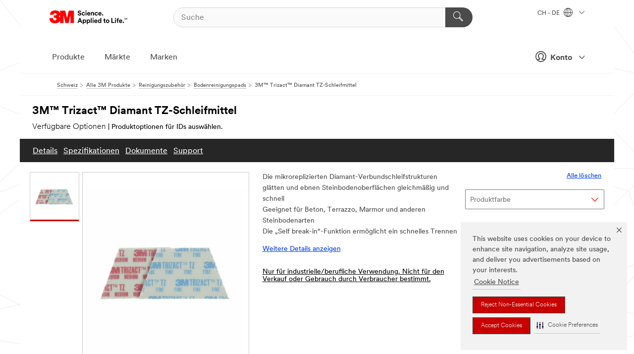

--- FILE ---
content_type: text/html; charset=UTF-8
request_url: https://www.3mschweiz.ch/3M/de_CH/p/d/b40028215/
body_size: 100654
content:
<!DOCTYPE html>
<html lang="de-CH">
 <head><meta http-equiv="X-UA-Compatible" content="IE=EDGE"><script type="text/javascript" src="https://cdn-prod.securiti.ai/consent/auto_blocking/0638aaa2-354a-44c0-a777-ea4db9f7bf8a/708a02a0-b324-47cf-859c-ce99d5d1ae68.js"></script><script>(function(){var s=document.createElement('script');s.src='https://cdn-prod.securiti.ai/consent/cookie-consent-sdk-loader.js';s.setAttribute('data-tenant-uuid', '0638aaa2-354a-44c0-a777-ea4db9f7bf8a');s.setAttribute('data-domain-uuid', '708a02a0-b324-47cf-859c-ce99d5d1ae68');s.setAttribute('data-backend-url', 'https://app.securiti.ai');s.setAttribute('data-skip-css', 'false');s.defer=true;var parent_node=document.head || document.body;parent_node.appendChild(s);})()</script><script src="https://tags.tiqcdn.com/utag/3m/redeploy-gdpr/prod/utag.sync.js"></script><script>if (typeof utag_data == 'undefined') utag_data = {};</script><style>.MMM--site-bd .mds-wrapper p{margin:0;}.mds-wrapper .mds-titleWithText_content--body p, .mds-wrapper .mds-stackableimages_container--content p, .mds-wrapper .mds-content-cards_grid_card_body .mds-font_body p, .mds-wrapper .mds-contentCTA_content--body p, .mds-wrapper .mds-accordion_content--text>p, .mds-wrapper .mds-tabs_items--content>div>p, .mds-wrapper .mds-verticaltabs_content--text>p{margin-bottom:15px;}.MMM--site-bd .mds-wrapper .mds-margin_large--bottom{margin-bottom: 20px;}.MMM--site-bd .mds-wrapper .mds-margin_large--top{margin-top: 20px;}.MMM--site-bd .mds-wrapper ol{margin:0;}.MMM--site-bd .mds-wrapper .mds-titleWithText_content--body ol, .MMM--site-bd .mds-wrapper .mds-titleWithText_content--body ul, .MMM--site-bd .mds-wrapper .mds-stackableimages_container--content ol, .MMM--site-bd .mds-wrapper .mds-stackableimages_container--content ul, .MMM--site-bd .mds-wrapper .mds-content-cards_grid_card_body .mds-font_body ol, .MMM--site-bd .mds-wrapper .mds-content-cards_grid_card_body .mds-font_body ul, .MMM--site-bd .mds-wrapper .mds-contentCTA_content--body ol, .MMM--site-bd .mds-wrapper .mds-contentCTA_content--body ul, .MMM--site-bd .mds-wrapper .mds-accordion_content--text>ol, .MMM--site-bd .mds-wrapper .mds-accordion_content--text>ul, .MMM--site-bd .mds-wrapper .mds-tabs_items--content>div>ol, .MMM--site-bd .mds-wrapper .mds-tabs_items--content>div>ul, .MMM--site-bd .mds-wrapper .mds-verticaltabs_content--text>ol, .MMM--site-bd .mds-wrapper .mds-verticaltabs_content--text>ul{padding-left: 22px;}</style>
<title>3M™ Trizact™ Diamant TZ-Schleifmittel | 3M Schweiz</title>
  <meta charset="utf-8">
  <meta name="viewport" content="width=device-width, initial-scale=1.0">
<meta name="DCSext.Brand" content="Trizact">
<meta name="DCSext.Business" content="Transport & Electronic Bus Group">
<meta name="DCSext.CDC" content="KT">
<meta name="DCSext.Dimension_FUZE_Featured_Brands" content="Trizact">
<meta name="DCSext.Hierarchy" content="GPH12117">
<meta name="DCSext.SnapsPdp" content="3M™ Trizact™ Diamant TZ-Schleifmittel">
<meta name="DCSext.ewcd_url" content="Z6_79L2HO02KO3O10Q639V7L0A534 | Z6_79L2HO02KGK950QDQVV0FC9SE5">
<meta name="DCSext.locale" content="de_CH">
<meta name="DCSext.page" content="CORP_SNAPS_GPH_deCH">
<meta name="DCSext.platform" content="FUZE">
<meta name="DCSext.site" content="CORP_SNAPS_GPH">
<meta name="Discontinued" content="false">
<meta name="WT.cg_n" content="Product Detail Page">
<meta name="WT.dcsvid" content="">
<meta name="WT.pn_sku" content="B40028215">
<meta name="application-name" content="MMM-ext">
<meta name="baseurl" content="https://www.3mschweiz.ch/3M/de_CH/p/">
<meta name="dc_coverage" content="CH">
<meta name="description" content="3M™ Trizact™ Diamant TZ-Schleifmittel ist ein mikrorepliziertes Diamantverbundschleifmittel, das Teil des 3M™ Steinbodenschutzsystems ist. Es eignet sich für die aggressive Sanierung von Steinböden mit offensichtlicher Abnutzung oder Beschädigung durch Lochfraß, die durch eisschmelzende Chemikalien oder Abnutzung durch Paletten, schweren Verkehr oder andere mechanische Beschädigungen verursacht wurde.">
<meta name="entity.categoryId" content="GPH12117">
<meta name="format-detection" content="telephone=no">
<meta name="generatedBySNAPS" content="true">
<meta http-equiv="cleartype" content="on">
<meta http-equiv="format-detection" content="telephone=no">
<meta http-equiv="imagetoolbar" content="no">
<meta name="isChild" content="false">
<meta name="isParent" content="true">
<meta name="mmm_id" content="B40028215">
<meta name="mmmsite" content="CORP_SNAPS_GPH">
<meta name="og:description" content="3M™ Trizact™ Diamant TZ-Schleifmittel ist ein mikrorepliziertes Diamantverbundschleifmittel, das Teil des 3M™ Steinbodenschutzsystems ist. Es eignet sich für die aggressive Sanierung von Steinböden mit offensichtlicher Abnutzung oder Beschädigung durch Lochfraß, die durch eisschmelzende Chemikalien oder Abnutzung durch Paletten, schweren Verkehr oder andere mechanische Beschädigungen verursacht wurde.">
<meta name="og:image" content="https://multimedia.3m.com/mws/media/1407528J/3m-trizact-diamond-tz-abrasive-red-and-blue-trapezoids-shot.jpg">
<meta name="og:title" content="3M™ Trizact™ Diamant TZ-Schleifmittel">
<meta name="og:url" content="https://www.3mschweiz.ch/3M/de_CH/p/d/b40028215/">
<meta name="pageType" content="FuzeProductDetail">
<meta name="snapsWcmContent" content="[id-1]=[b528e964-c530-4833-8afa-be5c9af5d353]">
<meta name="mmm:serp" content="https://www.3mschweiz.ch/3M/de_CH/p/d/b40028215/"/>
<link rel="canonical" href="https://www.3mschweiz.ch/3M/de_CH/p/d/b40028215/" /><!--  <PageMap><DataObject type="server"><Attribute name="node">fd-1 | WebSphere_Portal</Attribute>
<Attribute name="placeUniquename">CORP_SNAPS_GPH</Attribute>
<Attribute name="sitebreadcrumb">Z6_79L2HO02KGK950QDQVV0FC9SE5</Attribute>
<Attribute name="themeVersion">2025.12</Attribute>
<Attribute name="pageUniquename">CORP_SNAPS_GPH_deCH</Attribute>
</DataObject>
<DataObject type="page"><Attribute name="site">Z6_79L2HO02KO3O10Q639V7L0A534 | CORP_SNAPS_GPH</Attribute>
<Attribute name="currentpage">Z6_79L2HO02KGK950QDQVV0FC9SE5</Attribute>
<Attribute name="currentuniquename">CORP_SNAPS_GPH_deCH</Attribute>
</DataObject>
</PageMap> --><link rel="shortcut icon" type="image/ico" href="/favicon.ico" />
<link rel="apple-touch-icon-precomposed" sizes="57x57" href="/3m_theme_assets/themes/3MTheme/assets/images/unicorn/3M_Bookmark_Icon_57x57.png" />
<link rel="apple-touch-icon-precomposed" sizes="60x60" href="/3m_theme_assets/themes/3MTheme/assets/images/unicorn/3M_Bookmark_Icon_60x60.png" />
<link rel="apple-touch-icon-precomposed" sizes="72x72" href="/3m_theme_assets/themes/3MTheme/assets/images/unicorn/3M_Bookmark_Icon_72x72.png" />
<link rel="apple-touch-icon-precomposed" sizes="76x76" href="/3m_theme_assets/themes/3MTheme/assets/images/unicorn/3M_Bookmark_Icon_76x76.png" />
<link rel="apple-touch-icon-precomposed" sizes="114x114" href="/3m_theme_assets/themes/3MTheme/assets/images/unicorn/3M_Bookmark_Icon_114x114.png" />
<link rel="apple-touch-icon-precomposed" sizes="120x120" href="/3m_theme_assets/themes/3MTheme/assets/images/unicorn/3M_Bookmark_Icon_120x120.png" />
<link rel="apple-touch-icon-precomposed" sizes="144x144" href="/3m_theme_assets/themes/3MTheme/assets/images/unicorn/3M_Bookmark_Icon_144x144.png" />
<link rel="apple-touch-icon-precomposed" sizes="152x152" href="/3m_theme_assets/themes/3MTheme/assets/images/unicorn/3M_Bookmark_Icon_152x152.png" />
<link rel="apple-touch-icon-precomposed" sizes="180x180" href="/3m_theme_assets/themes/3MTheme/assets/images/unicorn/3M_Bookmark_Icon_180x180.png" />
<meta name="msapplication-TileColor" content="#ffffff" />
<meta name="msapplication-square70x70logo" content="/3m_theme_assets/themes/3MTheme/assets/images/unicorn/smalltile.png" />
<meta name="msapplication-square150x150logo" content="/3m_theme_assets/themes/3MTheme/assets/images/unicorn/mediumtile.png" />
<meta name="msapplication-wide310x150logo" content="/3m_theme_assets/themes/3MTheme/assets/images/unicorn/widetile.png" />
<meta name="msapplication-square310x310logo" content="/3m_theme_assets/themes/3MTheme/assets/images/unicorn/largetile.png" />
<link rel="alternate" hreflang="es-GT" href="https://www.3m.com.gt/3M/es_GT/p/d/b40028215/" /><link rel="alternate" hreflang="ko-KR" href="https://www.3m.co.kr/3M/ko_KR/p/d/b40028215/" /><link rel="alternate" hreflang="es-MX" href="https://www.3m.com.mx/3M/es_MX/p/d/b40028215/" /><link rel="alternate" hreflang="es-PA" href="https://www.3m.com.pa/3M/es_PA/p/d/b40028215/" /><link rel="alternate" hreflang="zh-TW" href="https://www.3m.com.tw/3M/zh_TW/p/d/b40028215/" /><link rel="alternate" hreflang="es-HN" href="https://www.3m.com.hn/3M/es_HN/p/d/b40028215/" /><link rel="alternate" hreflang="en-KW" href="https://www.3m.com.kw/3M/en_KW/p/d/b40028215/" /><link rel="alternate" hreflang="hu-HU" href="https://www.3mmagyarorszag.hu/3M/hu_HU/p/d/b40028215/" /><link rel="alternate" hreflang="th-TH" href="https://www.3m.co.th/3M/th_TH/p/d/b40028215/" /><link rel="alternate" hreflang="es-CL" href="https://www.3mchile.cl/3M/es_CL/p/d/b40028215/" /><link rel="alternate" hreflang="en-JM" href="https://www.3m.com.jm/3M/en_JM/p/d/b40028215/" /><link rel="alternate" hreflang="pt-PT" href="https://www.3m.com.pt/3M/pt_PT/p/d/b40028215/" /><link rel="alternate" hreflang="vi-VN" href="https://www.3m.com.vn/3M/vi_VN/p/d/b40028215/" /><link rel="alternate" hreflang="en-US" href="https://www.3m.com/3M/en_US/p/d/b40028215/" /><link rel="alternate" hreflang="sv-SE" href="https://www.3msverige.se/3M/sv_SE/p/d/b40028215/" /><link rel="alternate" hreflang="es-BO" href="https://www.3m.com.bo/3M/es_BO/p/d/b40028215/" /><link rel="alternate" hreflang="en-SG" href="https://www.3m.com.sg/3M/en_SG/p/d/b40028215/" /><link rel="alternate" hreflang="es-DO" href="https://www.3m.com.do/3M/es_DO/p/d/b40028215/" /><link rel="alternate" hreflang="en-NZ" href="https://www.3mnz.co.nz/3M/en_NZ/p/d/b40028215/" /><link rel="alternate" hreflang="es-UY" href="https://www.3m.com.uy/3M/es_UY/p/d/b40028215/" /><link rel="alternate" hreflang="de-CH" href="https://www.3mschweiz.ch/3M/de_CH/p/d/b40028215/" /><link rel="alternate" hreflang="en-HR" href="https://www.3m.com.hr/3M/hr_HR/p/d/b40028215/" /><link rel="alternate" hreflang="en-LV" href="https://www.3m.com.lv/3M/lv_LV/p/d/b40028215/" /><link rel="alternate" hreflang="en-ZA" href="https://www.3m.co.za/3M/en_ZA/p/d/b40028215/" /><link rel="alternate" hreflang="fi-FI" href="https://www.3msuomi.fi/3M/fi_FI/p/d/b40028215/" /><link rel="alternate" hreflang="fr-FR" href="https://www.3mfrance.fr/3M/fr_FR/p/d/b40028215/" /><link rel="alternate" hreflang="de-AT" href="https://www.3maustria.at/3M/de_AT/p/d/b40028215/" /><link rel="alternate" hreflang="no-NO" href="https://www.3mnorge.no/3M/no_NO/p/d/b40028215/" /><link rel="alternate" hreflang="en-AU" href="https://www.3m.com.au/3M/en_AU/p/d/b40028215/" /><link rel="alternate" hreflang="en-LB" href="https://www.3m.com/3M/en_LB/p/d/b40028215/" /><link rel="alternate" hreflang="nl-NL" href="https://www.3mnederland.nl/3M/nl_NL/p/d/b40028215/" /><link rel="alternate" hreflang="fr-CA" href="https://www.3mcanada.ca/3M/fr_CA/p/d/b40028215/" /><link rel="alternate" hreflang="es-AR" href="https://www.3m.com.ar/3M/es_AR/p/d/b40028215/" /><link rel="alternate" hreflang="es-CR" href="https://www.3m.co.cr/3M/es_CR/p/d/b40028215/" /><link rel="alternate" hreflang="en-MY" href="https://www.3m.com.my/3M/en_MY/p/d/b40028215/" /><link rel="alternate" hreflang="es-SV" href="https://www.3m.com.sv/3M/es_SV/p/d/b40028215/" /><link rel="alternate" hreflang="pt-BR" href="https://www.3m.com.br/3M/pt_BR/p/d/b40028215/" /><link rel="alternate" hreflang="de-DE" href="https://www.3mdeutschland.de/3M/de_DE/p/d/b40028215/" /><link rel="alternate" hreflang="en-BG" href="https://www.3mbulgaria.bg/3M/bg_BG/p/d/b40028215/" /><link rel="alternate" hreflang="cs-CZ" href="https://www.3m.cz/3M/cs_CZ/p/d/b40028215/" /><link rel="alternate" hreflang="en-AE" href="https://www.3mae.ae/3M/en_AE/p/d/b40028215/" /><link rel="alternate" hreflang="pl-PL" href="https://www.3mpolska.pl/3M/pl_PL/p/d/b40028215/" /><link rel="alternate" hreflang="en-RS" href="https://www.3m.co.rs/3M/sr_RS/p/d/b40028215/" /><link rel="alternate" hreflang="en-EE" href="https://www.3m.com.ee/3M/et_EE/p/d/b40028215/" /><link rel="alternate" hreflang="sk-SK" href="https://www.3mslovensko.sk/3M/sk_SK/p/d/b40028215/" /><link rel="alternate" hreflang="it-IT" href="https://www.3mitalia.it/3M/it_IT/p/d/b40028215/" /><link rel="alternate" hreflang="en-RO" href="https://www.3m.com.ro/3M/ro_RO/p/d/b40028215/" /><link rel="alternate" hreflang="en-IE" href="https://www.3mireland.ie/3M/en_IE/p/d/b40028215/" /><link rel="alternate" hreflang="en-CA" href="https://www.3mcanada.ca/3M/en_CA/p/d/b40028215/" /><link rel="alternate" hreflang="en-NG" href="https://www.3mnigeria.com.ng/3M/en_NG/p/d/b40028215/" /><link rel="alternate" hreflang="en-PK" href="https://www.3m.com.pk/3M/en_PK/p/d/b40028215/" /><link rel="alternate" hreflang="nl-BE" href="https://www.3mbelgie.be/3M/nl_BE/p/d/b40028215/" /><link rel="alternate" hreflang="en-KE" href="https://www.3m.co.ke/3M/en_KE/p/d/b40028215/" /><link rel="alternate" hreflang="es-ES" href="https://www.3m.com.es/3M/es_ES/p/d/b40028215/" /><link rel="alternate" hreflang="en-MA" href="https://www.3mmaroc.ma/3M/fr_MA/p/d/b40028215/" /><link rel="alternate" hreflang="es-CO" href="https://www.3m.com.co/3M/es_CO/p/d/b40028215/" /><link rel="alternate" hreflang="en-SI" href="https://www.3m.com/3M/sl_SI/p/d/b40028215/" /><link rel="alternate" hreflang="en-QA" href="https://www.3m.com.qa/3M/en_QA/p/d/b40028215/" /><link rel="alternate" hreflang="en-KZ" href="https://www.3mkazakhstan.com/3M/ru_KZ/p/d/b40028215/" /><link rel="alternate" hreflang="en-LT" href="https://www.3mlietuva.lt/3M/lt_LT/p/d/b40028215/" /><link rel="alternate" hreflang="es-PY" href="https://www.3m.com.py/3M/es_PY/p/d/b40028215/" /><link rel="alternate" hreflang="en-GR" href="https://www.3mhellas.gr/3M/el_GR/p/d/b40028215/" /><link rel="alternate" hreflang="es-EC" href="https://www.3m.com.ec/3M/es_EC/p/d/b40028215/" /><link rel="alternate" hreflang="en-IN" href="https://www.3mindia.in/3M/en_IN/p/d/b40028215/" /><link rel="alternate" hreflang="es-NI" href="https://www.3m.com.ni/3M/es_NI/p/d/b40028215/" /><link rel="alternate" hreflang="en-TT" href="https://www.3m.com.tt/3M/en_TT/p/d/b40028215/" /><link rel="alternate" hreflang="es-PE" href="https://www.3m.com.pe/3M/es_PE/p/d/b40028215/" /><link rel="alternate" hreflang="en-GB" href="https://www.3m.co.uk/3M/en_GB/p/d/b40028215/" /><link rel="stylesheet" href="/3m_theme_assets/themes/3MTheme/assets/css/build/phoenix.css?v=3.183.0" />
<link rel="stylesheet" href="/3m_theme_assets/themes/3MTheme/assets/css/unicorn-icons.css?v=3.183.0" />
<link rel="stylesheet" media="print" href="/3m_theme_assets/themes/3MTheme/assets/css/build/unicorn-print.css?v=3.183.0" />
<link rel="stylesheet" href="/3m_theme_assets/static/MDS/mammoth.css?v=3.183.0" />
<!--[if IE]><![endif]-->
<!--[if (IE 8)|(IE 7)]>
<script type="text/javascript">
document.getElementById("js-main_style").setAttribute("href", "");
</script>

<![endif]-->
<!--[if lte IE 6]><![endif]-->
<script type="text/javascript" src="/3m_theme_assets/themes/3MTheme/assets/scripts/mmmSettings.js"></script><link rel="stylesheet" href="/3m_theme_assets/themes/3MTheme/assets/css/build/gsn.css" />
<link rel="stylesheet" href="/3m_theme_assets/themes/3MTheme/assets/css/static/MyAccountDropdown/MyAccountDropdown.css" />


<script>(window.BOOMR_mq=window.BOOMR_mq||[]).push(["addVar",{"rua.upush":"false","rua.cpush":"false","rua.upre":"false","rua.cpre":"false","rua.uprl":"false","rua.cprl":"false","rua.cprf":"false","rua.trans":"","rua.cook":"false","rua.ims":"false","rua.ufprl":"false","rua.cfprl":"false","rua.isuxp":"false","rua.texp":"norulematch","rua.ceh":"false","rua.ueh":"false","rua.ieh.st":"0"}]);</script>
                              <script>!function(e){var n="https://s.go-mpulse.net/boomerang/";if("False"=="True")e.BOOMR_config=e.BOOMR_config||{},e.BOOMR_config.PageParams=e.BOOMR_config.PageParams||{},e.BOOMR_config.PageParams.pci=!0,n="https://s2.go-mpulse.net/boomerang/";if(window.BOOMR_API_key="UWRYR-C88R8-XEZDS-AZ97P-LXP2F",function(){function e(){if(!o){var e=document.createElement("script");e.id="boomr-scr-as",e.src=window.BOOMR.url,e.async=!0,i.parentNode.appendChild(e),o=!0}}function t(e){o=!0;var n,t,a,r,d=document,O=window;if(window.BOOMR.snippetMethod=e?"if":"i",t=function(e,n){var t=d.createElement("script");t.id=n||"boomr-if-as",t.src=window.BOOMR.url,BOOMR_lstart=(new Date).getTime(),e=e||d.body,e.appendChild(t)},!window.addEventListener&&window.attachEvent&&navigator.userAgent.match(/MSIE [67]\./))return window.BOOMR.snippetMethod="s",void t(i.parentNode,"boomr-async");a=document.createElement("IFRAME"),a.src="about:blank",a.title="",a.role="presentation",a.loading="eager",r=(a.frameElement||a).style,r.width=0,r.height=0,r.border=0,r.display="none",i.parentNode.appendChild(a);try{O=a.contentWindow,d=O.document.open()}catch(_){n=document.domain,a.src="javascript:var d=document.open();d.domain='"+n+"';void(0);",O=a.contentWindow,d=O.document.open()}if(n)d._boomrl=function(){this.domain=n,t()},d.write("<bo"+"dy onload='document._boomrl();'>");else if(O._boomrl=function(){t()},O.addEventListener)O.addEventListener("load",O._boomrl,!1);else if(O.attachEvent)O.attachEvent("onload",O._boomrl);d.close()}function a(e){window.BOOMR_onload=e&&e.timeStamp||(new Date).getTime()}if(!window.BOOMR||!window.BOOMR.version&&!window.BOOMR.snippetExecuted){window.BOOMR=window.BOOMR||{},window.BOOMR.snippetStart=(new Date).getTime(),window.BOOMR.snippetExecuted=!0,window.BOOMR.snippetVersion=12,window.BOOMR.url=n+"UWRYR-C88R8-XEZDS-AZ97P-LXP2F";var i=document.currentScript||document.getElementsByTagName("script")[0],o=!1,r=document.createElement("link");if(r.relList&&"function"==typeof r.relList.supports&&r.relList.supports("preload")&&"as"in r)window.BOOMR.snippetMethod="p",r.href=window.BOOMR.url,r.rel="preload",r.as="script",r.addEventListener("load",e),r.addEventListener("error",function(){t(!0)}),setTimeout(function(){if(!o)t(!0)},3e3),BOOMR_lstart=(new Date).getTime(),i.parentNode.appendChild(r);else t(!1);if(window.addEventListener)window.addEventListener("load",a,!1);else if(window.attachEvent)window.attachEvent("onload",a)}}(),"".length>0)if(e&&"performance"in e&&e.performance&&"function"==typeof e.performance.setResourceTimingBufferSize)e.performance.setResourceTimingBufferSize();!function(){if(BOOMR=e.BOOMR||{},BOOMR.plugins=BOOMR.plugins||{},!BOOMR.plugins.AK){var n=""=="true"?1:0,t="",a="aohujeixhuqq62lqozca-f-90f116a64-clientnsv4-s.akamaihd.net",i="false"=="true"?2:1,o={"ak.v":"39","ak.cp":"832420","ak.ai":parseInt("281472",10),"ak.ol":"0","ak.cr":8,"ak.ipv":4,"ak.proto":"h2","ak.rid":"303e9134","ak.r":45721,"ak.a2":n,"ak.m":"dscx","ak.n":"essl","ak.bpcip":"3.143.68.0","ak.cport":33454,"ak.gh":"23.33.25.7","ak.quicv":"","ak.tlsv":"tls1.3","ak.0rtt":"","ak.0rtt.ed":"","ak.csrc":"-","ak.acc":"","ak.t":"1768977988","ak.ak":"hOBiQwZUYzCg5VSAfCLimQ==l4yWxY+XVfiOkxhbzGNOP5Jd6GJP/l1kgIalkkjG10juxMowRkkYbpXshKn62/G6b7vmL2FYEBB4LQyJfXWt0niHwe5m+JBLsGQQc4AG76Kd2ZI4fZCqATkue9tfb61L/vQywx9MOLfR2Vk300RXENksfP4D2Xl0fkEpbQlYXs2zrWY50VQAGTEnv+GzlTL+CP413sEDrVmkG2AP+J2kWhe4cxDCeEKRmmsiMnWxHRJkFwyGTqd0s5GHs/QSY5MNz3OFOPV3mRjqx3X6tOq7NgBww/r6dYc1e12fRc2Iye7lBf5kdVscoArAKpeTPcMMm9QcBKRbLWeNlgOvfw39VvIo8FE9/YuUkF2wFnAvC7xYr7Nc5BsMGJmAnTMq0EDZcfVBlPjGwx2IietFWPJcavy1z5givUoS4TQhz4CCeus=","ak.pv":"279","ak.dpoabenc":"","ak.tf":i};if(""!==t)o["ak.ruds"]=t;var r={i:!1,av:function(n){var t="http.initiator";if(n&&(!n[t]||"spa_hard"===n[t]))o["ak.feo"]=void 0!==e.aFeoApplied?1:0,BOOMR.addVar(o)},rv:function(){var e=["ak.bpcip","ak.cport","ak.cr","ak.csrc","ak.gh","ak.ipv","ak.m","ak.n","ak.ol","ak.proto","ak.quicv","ak.tlsv","ak.0rtt","ak.0rtt.ed","ak.r","ak.acc","ak.t","ak.tf"];BOOMR.removeVar(e)}};BOOMR.plugins.AK={akVars:o,akDNSPreFetchDomain:a,init:function(){if(!r.i){var e=BOOMR.subscribe;e("before_beacon",r.av,null,null),e("onbeacon",r.rv,null,null),r.i=!0}return this},is_complete:function(){return!0}}}}()}(window);</script></head>
<body class="MMM--bodyContain MMM--body_1440"><div class="MMM--skipMenu" id="top"><ul class="MMM--skipList"><li><a href="#js-gsnMenu">Wechseln zur CH Navigation</a></li><li><a href="#ssnMenu">Wechseln zur CORP_SNAPS_GPH Navigation</a></li><li><a href="#pageContent">Zum Seiteninhalt</a></li><li><a href="#js-searchBar">Zur Suche</a></li><li><a href="#help--links">Zum Kontakt</a></li><li><a href="/3M/de_CH/unternehmen-alpine/site-map/">Zur Sitemap</a></li></ul>
</div>

    <div id="js-bodyWrapper" class="MMM--themeWrapper">
        <div class="m-dropdown-list_overlay"></div>
    <nav class="m-nav">      
      <div class="is-header_container h-fitWidth m-header_container">
        <div class="m-header">          
          <a href="/3M/de_CH/unternehmen-alpine/" aria-label="3M Logo - Opens in a new window" class="is-3MLogo m-header_logo l-smallMarginRight h-linkNoUnderline l-centerVertically" title="3M in der Schweiz">
            <img class="h-onDesktop m-header_logoImg" src="/3m_theme_assets/themes/3MTheme/assets/images/unicorn/Logo.svg" alt="3M Logo" />
            <img class="h-notOnDesktop l-img" src="/3m_theme_assets/themes/3MTheme/assets/images/unicorn/Logo_mobile.png" alt="3M Logo" />
          </a>                          

          

<div class="m-header_search l-smallMarginRight">
  <form class="h-fitHeight" id="typeahead-root" action="/3M/de_CH/p/">
    <input id="js-searchBar" class="m-header_searchbar h-fitWidth h-fitHeight l-centerVertically is-searchbar" name="Ntt" type="search" placeholder="Suche" aria-label="Suche">
    <button class="m-header_searchbutton" type="submit" value="Suche" aria-label="Suche">
      <i class="MMM--icn MMM--icn_search color--white"></i>
    </button>
  </form>
</div>


          <div style="display: inline-block" class="h-notOnDesktop">
            <div class="m-header_menu l-centerVertically h-notOnDesktop">
              <a href="#" class="h-linkNoUnderline link--dark is-header_menuLink is-collapsed m-header_menuLink" aria-haspopup="true" aria-controls="navOptions" aria-label="Öffnen Sie die Navigation" data-openlabel="Öffnen Sie die Navigation" data-closelabel="Schliessen">
                <i class="MMM--icn MMM--icn_hamburgerMenu is-header_menuIcon m-header_menuIcn"></i>
              </a>
              <i class="MMM--icn MMM--icn_close link--dark m-header_hiddenIcn m-header_menuIcn"></i>
            </div>
          </div>
          <div class="m-header--fix"></div>
        </div>
                
        
        <div class="m-header-madbar h-notOnDesktop">
          <div class="MAD-Bar">
            <div class="m-account mad-section">
              
              <a href="#" role="button" class="m-btn m-btn--free font--size m-navbar_loginBtn m-navbar_profileBtn link--dark is-header_madSI is-closed is-signInToggle" target="_self">
                <i class="MMM--icn MMM--icn_userHollow large-icn"></i>
                Konto
                <i class="MMM--icn MMM--icn_down_arrow mad-barSI-arrow"></i>
              </a>
              
            </div>
          </div>
        </div>
                
        <div class="m-header_overlay"></div>
        
        <!-- Profile Management Pop-Up -->
              <div class="m-navbar m-navbar-noStyle">
               <div class=" is-signInPopUp h-hidden">
                <div class="m-navbar_signInPopup font--standard mad-menu-container" aria-modal="true">                           
                  
                  <div class="signIn-linkBox">
                    <a href="https://order.3m.com/store/bComSwitzerlandSite/de_CH/login">Bei 3M bCom anmelden</a>
                  </div>
                </div> 
               </div> 
              </div>            
            

        <div class="is-dropdown h-hidden m-navbar_container">
          <div class="m-navbar_overlay h-fitHeight h-notOnMobile is-overlay h-notOnDesktop"></div>
          <div class="m-navbar">
            <div class="m-navbar_level-1 js-navbar_level-1">

              
	          <div class="m-navbar_login m-navbar_loginProfile h-notOnMobile h-notOnTablet h-onDesktop">
              <div class="mad-section">
                <a href="#" class="m-btn m-btn--free font--size m-navbar_loginBtn m-navbar_signInBtn link--dark is-signInToggle is-header_madDesktopSI">
                  <i class="MMM--icn MMM--icn_userHollow l-centerVertically large-icn" style="padding-left: 10px; font-weight: bold;"></i>
                  Konto
                  <i class="MMM--icn mad-barSI-arrow MMM--icn_down_arrow" style="padding-left: 10px; font-size: 11px;"></i>
                </a>
              </div>
            </div>
 
              <div class="m-navbar_localization l-centerVertically">
                <a href="#" class="link--dark l-centerVertically is-localeToggle">CH - DE
                  <i class="MMM--icn MMM--icn_localizationGlobe l-centerVertically m-navbar_localGlobe" style="padding-left: 5px;"></i>
                  <i class="MMM--icn MMM--icn_down_arrow h-onDesktop" style="padding-left: 10px; font-size: 11px;"></i></a>
              </div>
              <div id="js-gsnMenu" class="m-navbar_nav">

                
<ul id="navOptions" role="menubar">
<li class="m-navbar_listItem">
        <a href="#" id="navbar_link-products" class="is-navbar_link m-navbar_link" aria-haspopup="true" aria-expanded="false">Produkte</a>
      </li><li class="m-navbar_listItem">
        <a href="#" id="navbar_link-industries" class="is-navbar_link m-navbar_link" aria-haspopup="true" aria-expanded="false">Märkte</a>
      </li><li class="m-navbar_listItem">
          <a href="/3M/de_CH/unternehmen-alpine/our-brands/" class="m-navbar_link">Marken</a>
        </li>
        
</ul>
<div class="m-navbar_localOverlay is-localePopUp h-hidden">
  <div class="m-navbar_localPopup m-navbar_popup font--standard" aria-modal="true" role="dialog" aria-label="language switcher dialog">
    <button
      class="m-navbar-localClose m-btn--close color--silver is-close h-notOnDesktop"
      aria-label="Schliessen"><i class="MMM--icn MMM--icn_close"></i></button>
    <div class="font--standard m-navbar_popupTitle">3M in der Schweiz</div>
    <form>
      <div class="font--standard m-navbar_popupOptions"><input type="radio" name="locale" value="https://www.3mschweiz.ch/3M/de_CH/p/d/b40028215/" id="locale-ch-de" class="m-radioInput" checked>
      	    <label class="m-radioInput_label" for="locale-ch-de">Deutsch - DE</label><br><input type="radio" name="locale" value="https://www.3msuisse.ch/3M/fr_CH/p/" id="locale-ch-fr" class="m-radioInput">
      	    <label class="m-radioInput_label" for="locale-ch-fr">Fran&ccedil;ais - FR</label><br></div>
      <a href="https://www.3m.com/3M/en_US/select-location/" aria-label="Change 3M Location" class="link">Change 3M Location</a>
      <button type="submit" value="Einreichen" class="m-btn m-btn--red m-navbar_localeSave is-saveLocale">Speichern</button>
    </form>
  </div>
  <div class="m-overlay h-onDesktop is-close"></div>
</div>
              </div>
            </div>

            <div class="m-dropdown-list js-navbar_level-2">

              <!-- Dropdown Lists Header -->
<div class="m-dropdown-list_header">
  <button class="m-dropdown-list_backBtn js-dropdown-list_backBtn">
    <i class="MMM--icn MMM--icn_lt2"></i>
  </button>
  <div class="m-dropdown-list_title">
<label id="dropdown-list_products-title">Produkte</label>
      <label id="dropdown-list_industries-title">Märkte</label>
      
  </div>
</div><!-- End of the dropdown list header --><ul id="products-list" class="l-dropdown-list_container" role="menu" aria-hidden="true"><li class="l-dropdown-list" role="menuitem">
      <a href="/3M/de_CH/p/c/advanced-materials/" aria-label="Advanced Materials" class="isInside MMM--basicLink">
        Advanced Materials
      </a>
    </li><li class="l-dropdown-list" role="menuitem">
      <a href="/3M/de_CH/p/c/automobil/" aria-label="Auto- und Montageteile" class="isInside MMM--basicLink">
        Auto- und Montageteile
      </a>
    </li><li class="l-dropdown-list" role="menuitem">
      <a href="/3M/de_CH/p/c/beschichtungen/" aria-label="Beschichtungen" class="isInside MMM--basicLink">
        Beschichtungen
      </a>
    </li><li class="l-dropdown-list" role="menuitem">
      <a href="/3M/de_CH/p/c/beschilderung-und-kennzeichnung/" aria-label="Beschilderung und Kennzeichnung" class="isInside MMM--basicLink">
        Beschilderung und Kennzeichnung
      </a>
    </li><li class="l-dropdown-list" role="menuitem">
      <a href="/3M/de_CH/p/c/buro-schreibtisch/" aria-label="Büro + Schreibtisch" class="isInside MMM--basicLink">
        Büro + Schreibtisch
      </a>
    </li><li class="l-dropdown-list" role="menuitem">
      <a href="/3M/de_CH/p/c/elektrisches-zubehor/" aria-label="Elektrisches Zubehör" class="isInside MMM--basicLink">
        Elektrisches Zubehör
      </a>
    </li><li class="l-dropdown-list" role="menuitem">
      <a href="/3M/de_CH/p/c/elektronikbauteile/" aria-label="Elektronikbauteile" class="isInside MMM--basicLink">
        Elektronikbauteile
      </a>
    </li><li class="l-dropdown-list" role="menuitem">
      <a href="/3M/de_CH/p/c/etiketten/" aria-label="Etiketten" class="isInside MMM--basicLink">
        Etiketten
      </a>
    </li><li class="l-dropdown-list" role="menuitem">
      <a href="/3M/de_CH/p/c/folien/" aria-label="Folien" class="isInside MMM--basicLink">
        Folien
      </a>
    </li><li class="l-dropdown-list" role="menuitem">
      <a href="/3M/de_CH/p/c/haushalt/" aria-label="Haushalt" class="isInside MMM--basicLink">
        Haushalt
      </a>
    </li><li class="l-dropdown-list" role="menuitem">
      <a href="/3M/de_CH/p/c/isolation/" aria-label="Isolation" class="isInside MMM--basicLink">
        Isolation
      </a>
    </li><li class="l-dropdown-list" role="menuitem">
      <a href="/3M/de_CH/p/c/klebebander/" aria-label="Klebebänder" class="isInside MMM--basicLink">
        Klebebänder
      </a>
    </li><li class="l-dropdown-list" role="menuitem">
      <a href="/3M/de_CH/p/c/klebstoffe/" aria-label="Klebestoffe, Dichtmassen und Füllstoffe" class="isInside MMM--basicLink">
        Klebestoffe, Dichtmassen und Füllstoffe
      </a>
    </li><li class="l-dropdown-list" role="menuitem">
      <a href="/3M/de_CH/p/c/medizinisch/" aria-label="Medizinisch" class="isInside MMM--basicLink">
        Medizinisch
      </a>
    </li><li class="l-dropdown-list" role="menuitem">
      <a href="/3M/de_CH/p/c/personliche-schutzausrustung/" aria-label="Persönliche Schutzausrüstung" class="isInside MMM--basicLink">
        Persönliche Schutzausrüstung
      </a>
    </li><li class="l-dropdown-list" role="menuitem">
      <a href="/3M/de_CH/p/c/prozesshilfen-applikationshilfen/" aria-label="Prozesshilfen &amp; Applikationshilfen" class="isInside MMM--basicLink">
        Prozesshilfen &amp; Applikationshilfen
      </a>
    </li><li class="l-dropdown-list" role="menuitem">
      <a href="/3M/de_CH/p/c/reinigungszubehor/" aria-label="Reinigungszubehör" class="isInside MMM--basicLink">
        Reinigungszubehör
      </a>
    </li><li class="l-dropdown-list" role="menuitem">
      <a href="/3M/de_CH/p/c/schleifmittel/" aria-label="Schleifmittel" class="isInside MMM--basicLink">
        Schleifmittel
      </a>
    </li><li class="l-dropdown-list" role="menuitem">
      <a href="/3M/de_CH/p/c/schleifpasten-und-polituren/" aria-label="Schleifpasten und Polituren" class="isInside MMM--basicLink">
        Schleifpasten und Polituren
      </a>
    </li><li class="l-dropdown-list" role="menuitem">
      <a href="/3M/de_CH/p/c/schmiermittel/" aria-label="Schmiermittel" class="isInside MMM--basicLink">
        Schmiermittel
      </a>
    </li><li class="l-dropdown-list_last-item" role="menuitem"><a class="l-dropdown-list_view-all-products" href="/3M/de_CH/p/">Alle Produkte anzeigen</a>     
      <button class="m-btn js-backtoTopBtn">
        <i class="MMM--icn MMM--icn_arrowUp"></i>
      </button>
    </li></ul>
<ul id="industries-list" class="l-dropdown-list_container" role="menu" aria-hidden="true"><li class="l-dropdown-list" role="menuitem">
      <a href="/3M/de_CH/architektur-bau-alpine/" aria-label="Architektur und Bau" class="MMM--basicLink">
        Architektur und Bau
      </a>
    </li><li class="l-dropdown-list" role="menuitem">
      <a href="/3M/de_CH/elektronik-alpine/" aria-label="Elektronik" class="MMM--basicLink">
        Elektronik
      </a>
    </li><li class="l-dropdown-list" role="menuitem">
      <a href="/3M/de_CH/energie-alpine/" aria-label="Energie" class="MMM--basicLink">
        Energie
      </a>
    </li><li class="l-dropdown-list" role="menuitem">
      <a href="/3M/de_CH/gewerbe-handel-alpine/" aria-label="Gewerbe und Handel" class="MMM--basicLink">
        Gewerbe und Handel
      </a>
    </li><li class="l-dropdown-list" role="menuitem">
      <a href="/3M/de_CH/privatkunden-alpine/" aria-label="Produkte für den Privatkunden" class="MMM--basicLink">
        Produkte für den Privatkunden
      </a>
    </li><li class="l-dropdown-list" role="menuitem">
      <a href="/3M/de_CH/produktion-verarbeitung-alpine/" aria-label="Produktion und Verarbeitung" class="MMM--basicLink">
        Produktion und Verarbeitung
      </a>
    </li><li class="l-dropdown-list" role="menuitem">
      <a href="/3M/de_CH/sicherheit-alpine/" aria-label="Sicherheit" class="MMM--basicLink">
        Sicherheit
      </a>
    </li><li class="l-dropdown-list" role="menuitem">
      <a href="/3M/de_CH/transport-verkehr-alpine/" aria-label="Transport und Verkehr" class="MMM--basicLink">
        Transport und Verkehr
      </a>
    </li><li class="l-dropdown-list" role="menuitem">
      <a href="/3M/de_CH/automotive-alpine/" aria-label="Transportindustrie" class="MMM--basicLink">
        Transportindustrie
      </a>
    </li><div class="l-dropdown-list_industries-image">
      <img class="img img_stretch mix-MMM--img_fancy" src="https://multimedia.3m.com/mws/media/1812021O/industry-feature-image.png" alt="Ein Autofabrikarbeiter, der die Autoproduktionslinie inspiziert.">
      <p>Bei 3M entdecken und innovieren wir in nahezu jeder Branche, um Probleme auf der ganzen Welt zu lösen.</p>
    </div></ul>


            </div>            
          </div>
        </div>
      </div>
    </nav>
    <div class="m-navbar_profileOverlay is-profileToggle is-close h-hidden"></div>
    <div class="m-navbar_signInOverlay m-overlay is-signInToggle is-close h-hidden"></div>
<div class="MMM--site-bd">
  <div class="MMM--grids" id="pageContent">
  <div class="MMM--siteNav">
  <div class="MMM--breadcrumbs_theme">
  <ol class="MMM--breadcrumbs-list" itemscope itemtype="https://schema.org/BreadcrumbList"><li itemprop="itemListElement" itemscope itemtype="https://schema.org/ListItem"><a href="/3M/de_CH/unternehmen-alpine/" itemprop="item"><span itemprop="name">Schweiz</span></a><i class="MMM--icn MMM--icn_breadcrumb"></i>
          <meta itemprop="position" content="1" /></li><li itemprop="itemListElement" itemscope itemtype="https://schema.org/ListItem"><a href="/3M/de_CH/p/" itemprop="item"><span itemprop="name">Alle 3M Produkte</span></a><i class="MMM--icn MMM--icn_breadcrumb"></i>
          <meta itemprop="position" content="2" /></li><li itemprop="itemListElement" itemscope itemtype="https://schema.org/ListItem"><a href="https://www.3mschweiz.ch/3M/de_CH/p/c/reinigungszubehor/" itemprop="item"><span itemprop="name">Reinigungszubehör</span></a><i class="MMM--icn MMM--icn_breadcrumb"></i>
          <meta itemprop="position" content="3" /></li><li itemprop="itemListElement" itemscope itemtype="https://schema.org/ListItem"><a href="https://www.3mschweiz.ch/3M/de_CH/p/c/reinigungszubehor/bodenreinigungspads/" itemprop="item"><span itemprop="name">Bodenreinigungspads</span></a><i class="MMM--icn MMM--icn_breadcrumb"></i>
          <meta itemprop="position" content="4" /></li><li itemprop="itemListElement" itemscope itemtype="https://schema.org/ListItem"><span itemprop="name">3M™ Trizact™ Diamant TZ-Schleifmittel</span><link itemprop="url" href="#"><meta itemprop="position" content="5" /></li></ol>
  
</div>

        </div><div class="hiddenWidgetsDiv">
	<!-- widgets in this container are hidden in the UI by default -->
	<div class='component-container ibmDndRow hiddenWidgetsContainer id-Z7_79L2HO02KGK950QDQVV0FC9SU2' name='ibmHiddenWidgets' ></div><div style="clear:both"></div>
</div>

<div class="MMM--grids">
  <div class='component-container MMM--grids-col_single MMM--grids-col ibmDndColumn id-Z7_79L2HO02KGK950QDQVV0FC9SU6' name='ibmMainContainer' ><div class='component-control id-Z7_79L2HO02KO9AD0QDBSENAGK946' ><span id="Z7_79L2HO02KO9AD0QDBSENAGK946"></span><html><head><meta name="viewport" content="width=device-width"/><script>window.__INITIAL_DATA = {"isParent":true,"productDetails":{"hasMoreOptions":true,"imageUrl":"https://multimedia.3m.com/mws/media/1407528J/3m-trizact-diamond-tz-abrasive-red-and-blue-trapezoids-shot.jpg","altText":"Frontside-20240707-1586.tif","name":"3M™ Trizact™ Diamant TZ-Schleifmittel","stockNumber":"B40028215","originalMmmid":"B40028215","shortDescription":"3M™ Trizact™ Diamant TZ-Schleifmittel ist ein mikrorepliziertes Diamantverbundschleifmittel, das Teil des 3M™ Steinbodenschutzsystems ist. Es eignet sich für die aggressive Sanierung von Steinböden mit offensichtlicher Abnutzung oder Beschädigung durch Lochfraß, die durch eisschmelzende Chemikalien oder Abnutzung durch Paletten, schweren Verkehr oder andere mechanische Beschädigungen verursacht wurde.","longDescription":"[base64]","divisionName":"Transport & Electronic Bus Group","divisionCode":"KT","categoryId":"GPH12117","industryId":"","canonical":"https://www.3mschweiz.ch/3M/de_CH/p/d/b40028215/","discontinued":false},"benefits":["Die mikroreplizierten Diamant-Verbundschleifstrukturen glätten und ebnen Steinbodenoberflächen gleichmäßig und schnell","Geeignet für Beton, Terrazzo, Marmor und anderen Steinbodenarten","Die „Self break-in“-Funktion ermöglicht ein schnelles Trennen","Teil des 3M™ Steinbodenschutzsystems","Dieses Produkt ist für den Verkauf an industrielle und professionelle Kunden für den Einsatz an der Arbeitsstätte konzipiert, hergestellt, gekennzeichnet und verpackt. Es ist nicht für den Verkauf an oder den Gebrauch durch Verbraucher bestimmt."],"childrenSeo":["v000549823","v000549824"],"classificationAttributes":[{"label":"Anwendungsgebiet","identifier":"6xxzw31vvz","values":["Polieren"],"assignment":"techspec"},{"label":"Form","identifier":"da_7kb1s6pn16","values":["Trapez"],"assignment":"techspec"},{"label":"Körnung","identifier":"tsprz397z5","values":["fein"],"assignment":"techspec"},{"label":"Marken","identifier":"brand0","values":["Trizact™"]},{"label":"Material","identifier":"gsgkfcr6qh","values":["Diamandschleifkorn"],"assignment":"techspec"},{"label":"Produktfarbe","identifier":"attra1798","values":["Rot","blau"],"assignment":"techspec"},{"label":"Produktverwendung","identifier":"attra1839","values":["Fußböden"],"assignment":"techspec"},{"label":"Schleifmittel","identifier":"j9pql1nmrc","values":["Diamant"],"assignment":"techspec"},{"label":"Stück pro Packung","identifier":"3ks7chm1dz","values":["16.0"],"assignment":"packaging"}],"breadCrumb":[{"value":"Alle Produkte","removeUrl":"https://www.3mschweiz.ch/3M/de_CH/p/","gphId":"GPH19999"},{"value":"Reinigungszubehör","removeUrl":"https://www.3mschweiz.ch/3M/de_CH/p/c/reinigungszubehor/","gphId":"GPH10012"},{"value":"Bodenreinigungspads","removeUrl":"https://www.3mschweiz.ch/3M/de_CH/p/c/reinigungszubehor/bodenreinigungspads/","gphId":"GPH12117"},{"value":"3M™ Trizact™ Diamant TZ-Schleifmittel"}],"media":[{"url":"https://multimedia.3m.com/mws/media/1407528J/3m-trizact-diamond-tz-abrasive-red-and-blue-trapezoids-shot.jpg","altText":"Frontside-20240707-1586.tif","usageCode":"main_image"}],"mediaMore":false,"resources":[{"dmrId":"1533299","url":"https://multimedia.3m.com/mws/media/1533299J/hartbodenbrosch-re-2017.jpg","originalUrl":"https://multimedia.3m.com/mws/media/1533299O/hartbodenbrosch-re-2017.pdf?&fn=Hartbodenbroschüre_2017_DE.pdf","title":"Hartbodenbroschüre 2017","mimeType":"application/pdf","fileSize":2199362,"altText":"Hartbodenbroschüre 2017","contentType":"Broschüren"}],"resourcesMore":false,"moreOptions":{"baseId":"B40028215","terminalCategory":"GPH12117","options":[{"label":"Produktfarbe","identifier":"attra1798","values":[{"value":"blau","api":"https://www.3mschweiz.ch/snaps2/api/pdp/productOptions/https/www.3mschweiz.ch/3M/de_CH/p/?terminalCategory=GPH12117&baseId=B40028215&attra1798=blau","selected":false},{"value":"Rot","api":"https://www.3mschweiz.ch/snaps2/api/pdp/productOptions/https/www.3mschweiz.ch/3M/de_CH/p/?terminalCategory=GPH12117&baseId=B40028215&attra1798=Rot","selected":false}]},{"label":"Form","identifier":"da_7kb1s6pn16","values":[{"value":"Trapez","api":"https://www.3mschweiz.ch/snaps2/api/pdp/productOptions/https/www.3mschweiz.ch/3M/de_CH/p/?terminalCategory=GPH12117&baseId=B40028215&da_7kb1s6pn16=Trapez","selected":false}]},{"label":"Anwendungsgebiet","identifier":"6xxzw31vvz","values":[{"value":"Polieren","api":"https://www.3mschweiz.ch/snaps2/api/pdp/productOptions/https/www.3mschweiz.ch/3M/de_CH/p/?terminalCategory=GPH12117&baseId=B40028215&6xxzw31vvz=Polieren","selected":false}]}],"totalSelected":2,"classificationAttributes":[{"label":"Form","identifier":"da_7kb1s6pn16","values":["Trapez"],"assignment":"techspec"},{"label":"Anwendungsgebiet","identifier":"6xxzw31vvz","values":["Polieren"],"assignment":"techspec"},{"label":"Produktfarbe","identifier":"attra1798","values":["Rot","blau"],"assignment":"techspec"}],"childHasCcSubId":true,"displayTable":true},"disclaimerInfo":{"intendedUseDisclaimer":"Nur für industrielle/berufliche Verwendung. Nicht für den Verkauf oder Gebrauch durch Verbraucher bestimmt.","extendedIntendedUseDisclaimer":"[base64]"},"mediaOffset":0,"mediaMoreCount":0,"ctaInfo":{"ccSubId":"3020","ccTemplatedID":"emjo9gg796_7541ec30-33d4-11eb-987a-25087ad49e2c103"},"replacement":{"discontinued":false,"is_product_new":false},"keywords":[],"contactUs":{"supportFormId":"b528e964-c530-4833-8afa-be5c9af5d353"},"resourcesAggs":[{"label":"Broschüren","count":1,"typeCode":"brochures"},{"label":"Kataloge","count":1,"typeCode":"catalogs"}],"hreflang":{"en_KW":"https://www.3m.com.kw/3M/en_KW/p/d/b40028215/","de_AT":"https://www.3maustria.at/3M/de_AT/p/d/b40028215/","en_GR":"https://www.3mhellas.gr/3M/el_GR/p/d/b40028215/","en_KZ":"https://www.3mkazakhstan.com/3M/ru_KZ/p/d/b40028215/","pt_BR":"https://www.3m.com.br/3M/pt_BR/p/d/b40028215/","es_EC":"https://www.3m.com.ec/3M/es_EC/p/d/b40028215/","th_TH":"https://www.3m.co.th/3M/th_TH/p/d/b40028215/","cs_CZ":"https://www.3m.cz/3M/cs_CZ/p/d/b40028215/","en_LB":"https://www.3m.com/3M/en_LB/p/d/b40028215/","hu_HU":"https://www.3mmagyarorszag.hu/3M/hu_HU/p/d/b40028215/","es_UY":"https://www.3m.com.uy/3M/es_UY/p/d/b40028215/","en_PK":"https://www.3m.com.pk/3M/en_PK/p/d/b40028215/","en_TT":"https://www.3m.com.tt/3M/en_TT/p/d/b40028215/","es_MX":"https://www.3m.com.mx/3M/es_MX/p/d/b40028215/","sk_SK":"https://www.3mslovensko.sk/3M/sk_SK/p/d/b40028215/","es_ES":"https://www.3m.com.es/3M/es_ES/p/d/b40028215/","en_LT":"https://www.3mlietuva.lt/3M/lt_LT/p/d/b40028215/","nl_NL":"https://www.3mnederland.nl/3M/nl_NL/p/d/b40028215/","en_HR":"https://www.3m.com.hr/3M/hr_HR/p/d/b40028215/","en_LV":"https://www.3m.com.lv/3M/lv_LV/p/d/b40028215/","en_QA":"https://www.3m.com.qa/3M/en_QA/p/d/b40028215/","nl_BE":"https://www.3mbelgie.be/3M/nl_BE/p/d/b40028215/","sv_SE":"https://www.3msverige.se/3M/sv_SE/p/d/b40028215/","es_AR":"https://www.3m.com.ar/3M/es_AR/p/d/b40028215/","en_MA":"https://www.3mmaroc.ma/3M/fr_MA/p/d/b40028215/","es_NI":"https://www.3m.com.ni/3M/es_NI/p/d/b40028215/","en_IE":"https://www.3mireland.ie/3M/en_IE/p/d/b40028215/","en_EE":"https://www.3m.com.ee/3M/et_EE/p/d/b40028215/","ko_KR":"https://www.3m.co.kr/3M/ko_KR/p/d/b40028215/","en_US":"https://www.3m.com/3M/en_US/p/d/b40028215/","en_AE":"https://www.3mae.ae/3M/en_AE/p/d/b40028215/","en_IN":"https://www.3mindia.in/3M/en_IN/p/d/b40028215/","es_BO":"https://www.3m.com.bo/3M/es_BO/p/d/b40028215/","no_NO":"https://www.3mnorge.no/3M/no_NO/p/d/b40028215/","en_ZA":"https://www.3m.co.za/3M/en_ZA/p/d/b40028215/","en_MY":"https://www.3m.com.my/3M/en_MY/p/d/b40028215/","it_IT":"https://www.3mitalia.it/3M/it_IT/p/d/b40028215/","pl_PL":"https://www.3mpolska.pl/3M/pl_PL/p/d/b40028215/","en_AU":"https://www.3m.com.au/3M/en_AU/p/d/b40028215/","fr_FR":"https://www.3mfrance.fr/3M/fr_FR/p/d/b40028215/","en_NG":"https://www.3mnigeria.com.ng/3M/en_NG/p/d/b40028215/","de_DE":"https://www.3mdeutschland.de/3M/de_DE/p/d/b40028215/","es_SV":"https://www.3m.com.sv/3M/es_SV/p/d/b40028215/","en_RO":"https://www.3m.com.ro/3M/ro_RO/p/d/b40028215/","zh_TW":"https://www.3m.com.tw/3M/zh_TW/p/d/b40028215/","de_CH":"https://www.3mschweiz.ch/3M/de_CH/p/d/b40028215/","en_RS":"https://www.3m.co.rs/3M/sr_RS/p/d/b40028215/","en_BG":"https://www.3mbulgaria.bg/3M/bg_BG/p/d/b40028215/","es_CO":"https://www.3m.com.co/3M/es_CO/p/d/b40028215/","es_GT":"https://www.3m.com.gt/3M/es_GT/p/d/b40028215/","en_JM":"https://www.3m.com.jm/3M/en_JM/p/d/b40028215/","es_CL":"https://www.3mchile.cl/3M/es_CL/p/d/b40028215/","en_NZ":"https://www.3mnz.co.nz/3M/en_NZ/p/d/b40028215/","es_PE":"https://www.3m.com.pe/3M/es_PE/p/d/b40028215/","fr_CA":"https://www.3mcanada.ca/3M/fr_CA/p/d/b40028215/","es_CR":"https://www.3m.co.cr/3M/es_CR/p/d/b40028215/","es_PA":"https://www.3m.com.pa/3M/es_PA/p/d/b40028215/","en_SG":"https://www.3m.com.sg/3M/en_SG/p/d/b40028215/","vi_VN":"https://www.3m.com.vn/3M/vi_VN/p/d/b40028215/","en_SI":"https://www.3m.com/3M/sl_SI/p/d/b40028215/","fi_FI":"https://www.3msuomi.fi/3M/fi_FI/p/d/b40028215/","en_KE":"https://www.3m.co.ke/3M/en_KE/p/d/b40028215/","en_GB":"https://www.3m.co.uk/3M/en_GB/p/d/b40028215/","es_HN":"https://www.3m.com.hn/3M/es_HN/p/d/b40028215/","en_CA":"https://www.3mcanada.ca/3M/en_CA/p/d/b40028215/","es_DO":"https://www.3m.com.do/3M/es_DO/p/d/b40028215/","es_PY":"https://www.3m.com.py/3M/es_PY/p/d/b40028215/","pt_PT":"https://www.3m.com.pt/3M/pt_PT/p/d/b40028215/"},"translations":{"play":"Wiedergabe","viewBuyingOptions":"Kaufoptionen anzeigen","techDataSheet":"Technisches Datenblatt","clearAll":"Alle löschen","chatUnavailable":"Chat ist nicht verfügbar","plusXMore":"+ # weitere","userInstructions":"Gebrauchsanleitung","price":"Preis","faq":"Hilfe","options":"Optionen","whereToBuy":"Bezugsquellen","legalDisclaimer":"Rechtliche Hinweise","viewLegalDisclaimer":"Rechtliche Hinweise anzeigen","productOptions":"Produktoptionen","replacedBy":"Ersetzt durch","clickTapZoom":"Zum Vergrößern klicken oder tippen","upc":"UPC","hoverImageZoom":"Zum Vergrößern Mauszeiger über das Bild bewegen","thankYouMessage":"Our Goal is to respond to your request within 24 hours. Some questions, however, may need further investigation to provide you with appropriate response.","viewMoreDetails":"Weitere Details anzeigen","notApplicable":"Unzutreffend","productNameID":"Produktname und IDs","recentlyViewed":"Zuletzt angesehen","supportDescription":"Benötigen Sie Hilfe bei der Auswahl des richtigen Produkts für Ihre Anwendung? Kontaktieren Sie uns, wenn Sie Rat zu Produkten, Techniken oder Anwendungen benötigen oder mit einem technischen Spezialisten von 3M zusammenarbeiten möchten {#}","showMore":"Mehr anzeigen","frequentBoughtTogether":"Häufig zusammen gekauft","emailRequired":"Enter your email address","allResults":"Alle Ergebnisse","lastName":"Last name (optional)","dragSpin":"Zum Drehen ziehen","stockNumber":"Bestandsnummer#","loveToHearFeedback":"Wir würden uns freuen, von Ihnen zu hören. Bitte geben Sie uns Feedback, da wir stets darin bemüht sind, unsere Erfahrungen zu verbessern. ","dimensionsClassifications":"Abmessungen und Klassifikationen ","disclaimerURL":"https://www.3m.com/3M/en_US/company-us/privacy-policy/","nsn":"NSN","availability":"Verfügbarkeit","matching":"passend","products":"Produkte","customerReviews":"Kundenbewertungen","pageTop":"Zum Seitenanfang","disclaimerOpening":"The information you provide on this Contact Us form will be used to respond to your request and as further described in our","close":"Schließen","product":"Produkt","more":"Mehr","messageUsHeader":"Ihre Nachricht an uns","change":"Ändern","viewAllProductOptions":"Alle X Produktoptionen anzeigen","highlights":"Eigenschaften","safetyDataSheet":"Sicherheitsdatenblatt","specificationsAlternate":"Typische Eigenschaften","frequentlyViewedResources":"Häufig angezeigte Ressourcen","emailAddressRetype":"Retype your email address","partNumber":"Artikelnummer","selectProductOptionsForIDs":"Produktoptionen für IDs auswählen","open":"Öffnen","invalidEmailAddress":"Ungültige E-Mail-Adresse","country":"3M Schweiz","thankYouHeader":"Thank you for contacting 3M","documentNumber":"Document Number","relatedProducts":"Ähnliche Produkte","threeSixtySpin":"360","specifications":"Spezifikationen","closeSection":"Diesen Abschnitt schließen","similarProducts":"Ähnliche Produkte","emailAddress":"Email address","reviews":"Bewertungen","emailAddressFailure":"Email addresses do not match","learnWTB":"Bezugsquellen","supportTitle":"Setzen Sie sich mit uns in Verbindung. Wir sind hier, um zu helfen.","details":"Details","frequentlyBoughtTogetherTemp":"Häufig zusammen gekauft","all":"All","messageUsIntro":"We welcome your questions and comments about 3M Products and only use the information you provide to respond to your message.","loadMore":"Mehr Inhalte laden","less":"Weniger","productNumber":"3M Produktnummer","selectOptionsTooltip":"Produktoptionen auswählen ","done":"Done","firstName":"First name (optional)","requiredProductsZone":"Benötigte Produkte","helpMakeBetter":"Helfen Sie uns dabei, unsere Website zu verbessern","optionsAvailable":"Verfügbare Optionen","support":"Support","viewAllResources":"Alle Ressourcen anzeigen","next":"Weiter","submit":"Submit","disclaimerClosing":"Please be aware that this information (including the original and the subsequent reply) may be transferred to a server located in the U.S. for metrics and storage. If you do not consent to this use of your personal information, please do not use the Contact Us system.","chatLive":"Chat ist live","priceList":"Preisliste","wtbUnavailable":"No distributors available","messageDetails":"Please be as detailed as possible:","of":"von","showingOfProducts":"X von X Produkten werden angezeigt","suggestedApplications":"Vorgeschlagene Anwendungen","relatedProductsTemp":"Verwandte Produkte","changeOptions":"Optionen ändern","ajaxError":"AJAX error","resources":"Dokumente","discontinued":"Nicht mehr lieferbar","message":"Message","sendFeedback":"Feedback senden","messageRequired":"Please provide a message.","disclaimerPunctuation":".","disclaimerLinkText":"Internet Privacy Policy","currentProduct":"Aktuelles Produkt"},"highlightRichContent":false,"disableRichContent":false,"richContent":{"supportForm":{"html":"[base64]/[base64]/[base64]/[base64]/[base64]/[base64]/[base64]/[base64]/[base64]/PC9vcHRpb24+CjxvcHRpb24gdmFsdWU9InByaWNlcXVvdGF0aW9uIj5QcmVpc2FuZnJhZ2UgZsO8ciBHcm/[base64]/[base64]/[base64]/[base64]/[base64]/[base64]/[base64]/[base64]/[base64]/[base64]/[base64]/[base64]/[base64]/[base64]/[base64]","oid":"b528e964-c530-4833-8afa-be5c9af5d353"}},"displayController":{"showReviews":false,"showSupport":true,"showDetails":true,"showResources":true,"showRequiredProducts":false,"relatedProducts":false,"showDisclaimerInfo":true,"similarProducts":false,"classificationAttributes":true},"secondaryPageTitle":"","primaryPageTitle":"3M™ Trizact™ Diamant TZ-Schleifmittel","canonicalUrl":"https://www.3mschweiz.ch/3M/de_CH/p/d/b40028215/","locale":"de_CH","uniqueName":"CORP_SNAPS_GPH_deCH","brandedSite":"","endpoints":{"snapServerUrl":"https://www.3mschweiz.ch/snaps2/","moreResources":"https://www.3mschweiz.ch/snaps2/api/pdp/moreResources/https/www.3mschweiz.ch/3M/de_CH/p/d/b40028215","moreMedia":"https://www.3mschweiz.ch/snaps2/api/pdp/moreMedia/https/www.3mschweiz.ch/3M/de_CH/p/d/b40028215","moreRelatedProducts":"https://www.3mschweiz.ch/snaps2/api/pdp/moreRelatedProducts/https/www.3mschweiz.ch/3M/de_CH/p/d/b40028215","productOptions":"https://www.3mschweiz.ch/snaps2/api/pdp/productOptions/https/www.3mschweiz.ch/3M/de_CH/p/b40028215","similarProductsCompare":"https://www.3mschweiz.ch/snaps2/api/compare/https/www.3mschweiz.ch/3M/de_CH/p/d/","moreRequiredProducts":"https://www.3mschweiz.ch/snaps2/api/pdp/moreRequiredProducts/https/www.3mschweiz.ch/3M/de_CH/p/d/b40028215"},"pageKey":"d","fuzeRequest":true}
</script><style>#SNAPS2_root{visibility: hidden;opacity: 0;} 
 </style>
<script>(window.BOOMR_mq=window.BOOMR_mq||[]).push(["addVar",{"rua.upush":"false","rua.cpush":"false","rua.upre":"false","rua.cpre":"false","rua.uprl":"false","rua.cprl":"false","rua.cprf":"false","rua.trans":"","rua.cook":"false","rua.ims":"false","rua.ufprl":"false","rua.cfprl":"false","rua.isuxp":"false","rua.texp":"norulematch","rua.ceh":"false","rua.ueh":"false","rua.ieh.st":"0"}]);</script>
                              <script>!function(e){var n="https://s.go-mpulse.net/boomerang/";if("False"=="True")e.BOOMR_config=e.BOOMR_config||{},e.BOOMR_config.PageParams=e.BOOMR_config.PageParams||{},e.BOOMR_config.PageParams.pci=!0,n="https://s2.go-mpulse.net/boomerang/";if(window.BOOMR_API_key="UWRYR-C88R8-XEZDS-AZ97P-LXP2F",function(){function e(){if(!o){var e=document.createElement("script");e.id="boomr-scr-as",e.src=window.BOOMR.url,e.async=!0,i.parentNode.appendChild(e),o=!0}}function t(e){o=!0;var n,t,a,r,d=document,O=window;if(window.BOOMR.snippetMethod=e?"if":"i",t=function(e,n){var t=d.createElement("script");t.id=n||"boomr-if-as",t.src=window.BOOMR.url,BOOMR_lstart=(new Date).getTime(),e=e||d.body,e.appendChild(t)},!window.addEventListener&&window.attachEvent&&navigator.userAgent.match(/MSIE [67]\./))return window.BOOMR.snippetMethod="s",void t(i.parentNode,"boomr-async");a=document.createElement("IFRAME"),a.src="about:blank",a.title="",a.role="presentation",a.loading="eager",r=(a.frameElement||a).style,r.width=0,r.height=0,r.border=0,r.display="none",i.parentNode.appendChild(a);try{O=a.contentWindow,d=O.document.open()}catch(_){n=document.domain,a.src="javascript:var d=document.open();d.domain='"+n+"';void(0);",O=a.contentWindow,d=O.document.open()}if(n)d._boomrl=function(){this.domain=n,t()},d.write("<bo"+"dy onload='document._boomrl();'>");else if(O._boomrl=function(){t()},O.addEventListener)O.addEventListener("load",O._boomrl,!1);else if(O.attachEvent)O.attachEvent("onload",O._boomrl);d.close()}function a(e){window.BOOMR_onload=e&&e.timeStamp||(new Date).getTime()}if(!window.BOOMR||!window.BOOMR.version&&!window.BOOMR.snippetExecuted){window.BOOMR=window.BOOMR||{},window.BOOMR.snippetStart=(new Date).getTime(),window.BOOMR.snippetExecuted=!0,window.BOOMR.snippetVersion=12,window.BOOMR.url=n+"UWRYR-C88R8-XEZDS-AZ97P-LXP2F";var i=document.currentScript||document.getElementsByTagName("script")[0],o=!1,r=document.createElement("link");if(r.relList&&"function"==typeof r.relList.supports&&r.relList.supports("preload")&&"as"in r)window.BOOMR.snippetMethod="p",r.href=window.BOOMR.url,r.rel="preload",r.as="script",r.addEventListener("load",e),r.addEventListener("error",function(){t(!0)}),setTimeout(function(){if(!o)t(!0)},3e3),BOOMR_lstart=(new Date).getTime(),i.parentNode.appendChild(r);else t(!1);if(window.addEventListener)window.addEventListener("load",a,!1);else if(window.attachEvent)window.attachEvent("onload",a)}}(),"".length>0)if(e&&"performance"in e&&e.performance&&"function"==typeof e.performance.setResourceTimingBufferSize)e.performance.setResourceTimingBufferSize();!function(){if(BOOMR=e.BOOMR||{},BOOMR.plugins=BOOMR.plugins||{},!BOOMR.plugins.AK){var n=""=="true"?1:0,t="",a="aohujeixhuqq62lqozca-f-90f116a64-clientnsv4-s.akamaihd.net",i="false"=="true"?2:1,o={"ak.v":"39","ak.cp":"832420","ak.ai":parseInt("281472",10),"ak.ol":"0","ak.cr":8,"ak.ipv":4,"ak.proto":"h2","ak.rid":"303e9134","ak.r":45721,"ak.a2":n,"ak.m":"dscx","ak.n":"essl","ak.bpcip":"3.143.68.0","ak.cport":33454,"ak.gh":"23.33.25.7","ak.quicv":"","ak.tlsv":"tls1.3","ak.0rtt":"","ak.0rtt.ed":"","ak.csrc":"-","ak.acc":"","ak.t":"1768977988","ak.ak":"hOBiQwZUYzCg5VSAfCLimQ==l4yWxY+XVfiOkxhbzGNOP5Jd6GJP/l1kgIalkkjG10juxMowRkkYbpXshKn62/G6b7vmL2FYEBB4LQyJfXWt0niHwe5m+JBLsGQQc4AG76Kd2ZI4fZCqATkue9tfb61L/vQywx9MOLfR2Vk300RXENksfP4D2Xl0fkEpbQlYXs2zrWY50VQAGTEnv+GzlTL+CP413sEDrVmkG2AP+J2kWhe4cxDCeEKRmmsiMnWxHRJkFwyGTqd0s5GHs/QSY5MNz3OFOPV3mRjqx3X6tOq7NgBww/r6dYc1e12fRc2Iye7lBf5kdVscoArAKpeTPcMMm9QcBKRbLWeNlgOvfw39VvIo8FE9/YuUkF2wFnAvC7xYr7Nc5BsMGJmAnTMq0EDZcfVBlPjGwx2IietFWPJcavy1z5givUoS4TQhz4CCeus=","ak.pv":"279","ak.dpoabenc":"","ak.tf":i};if(""!==t)o["ak.ruds"]=t;var r={i:!1,av:function(n){var t="http.initiator";if(n&&(!n[t]||"spa_hard"===n[t]))o["ak.feo"]=void 0!==e.aFeoApplied?1:0,BOOMR.addVar(o)},rv:function(){var e=["ak.bpcip","ak.cport","ak.cr","ak.csrc","ak.gh","ak.ipv","ak.m","ak.n","ak.ol","ak.proto","ak.quicv","ak.tlsv","ak.0rtt","ak.0rtt.ed","ak.r","ak.acc","ak.t","ak.tf"];BOOMR.removeVar(e)}};BOOMR.plugins.AK={akVars:o,akDNSPreFetchDomain:a,init:function(){if(!r.i){var e=BOOMR.subscribe;e("before_beacon",r.av,null,null),e("onbeacon",r.rv,null,null),r.i=!0}return this},is_complete:function(){return!0}}}}()}(window);</script></head><body><!-- SNAPS 2 HTML starts here --><div id="SNAPS2_root" class="sps2 mds-wrapper"><section class="sps2-pdp"><script id="Magic360Script" type="text/javascript" src="https://www.3mschweiz.ch/snaps2/magic360/magic360.js" async=""></script><script type="text/javascript">
                        var Magic360Options  = {}
                        Magic360Options  = {
                            onready: function(spin) {
                                if(spin.id) {
                                    const event = new CustomEvent('spinnerReady', { detail: {spinnerId: spin.id }});
                                    document?.getElementById(spin.id)?.dispatchEvent(event);
                                }
                            }
                        }
                    </script><script id="MagicZoomScript" type="text/javascript" src="https://www.3mschweiz.ch/snaps2/magiczoomplus/magiczoomplus.js" async=""></script><script type="text/javascript">
                                var mzOptions = {}
                                mzOptions = {
                                    onZoomIn: function() {
                                        if(arguments[0]) {
                                            const event = new CustomEvent('zoomIn', { detail: {magicZoomId: arguments[0] }});
                                            document?.getElementById(arguments[0])?.dispatchEvent(event);
                                        }
                                    },
                                    onZoomOut: function() {
                                        if(arguments[0]) {
                                            const event = new CustomEvent('zoomOut', { detail: {magicZoomId: arguments[0] }});
                                            document?.getElementById(arguments[0])?.dispatchEvent(event);
                                        }
                                    },
                                    onZoomReady: function() {
                                        if(arguments[0]) {
                                            const event = new CustomEvent('zoomReady', { detail: {magicZoomId: arguments[0] }});
                                            document?.getElementById(arguments[0])?.dispatchEvent(event);
                                        }
                                    }
                                }
                            </script><div class="sps2-pdp_header--container"><h1 class="mds-font_header--6 sps2-pdp_header--name">3M™ Trizact™ Diamant TZ-Schleifmittel</h1><div class="sps2-pdp_header--details_container"><ul class="sps2-pdp_header--details_container_ids"><li class="mds-font_intro--2 sps2-pdp_header--details_parent_options" role="note">Verfügbare Optionen</li><li class="mds-font_body sps2-pdp_header--details_parent_select" role="note"> | Produktoptionen für IDs auswählen.</li></ul></div></div><nav class="sps2-pdp_jumpMenu" aria-label="3M™ Trizact™ Diamant TZ-Schleifmittel"><ul class="sps2-pdp_jumpMenu--navList" role="menubar"><li class="sps2-pdp_jumpMenu--navList-item" role="none"><button class="sps2-pdp_jumpMenu--navList-item_link " data-testid="nav-button-sps2-pdp_details" role="menuitem"><span class="sps2-pdp_jumpMenu--navList-item_link-text">Details</span></button></li><li class="sps2-pdp_jumpMenu--navList-item" role="none"><button class="sps2-pdp_jumpMenu--navList-item_link " data-testid="nav-button-sps2-pdp_specifications" role="menuitem"><span class="sps2-pdp_jumpMenu--navList-item_link-text">Spezifikationen</span></button></li><li class="sps2-pdp_jumpMenu--navList-item" role="none"><button class="sps2-pdp_jumpMenu--navList-item_link " data-testid="nav-button-sps2-pdp_resources" role="menuitem"><span class="sps2-pdp_jumpMenu--navList-item_link-text">Dokumente</span></button></li><li class="sps2-pdp_jumpMenu--navList-item" role="none"><button class="sps2-pdp_jumpMenu--navList-item_link " data-testid="nav-button-sps2-pdp_support" role="menuitem"><span class="sps2-pdp_jumpMenu--navList-item_link-text">Support</span></button></li></ul></nav><div class="sps2-pdp_buying"><div class="sps2-pdp_buying--container"><div class="sps2-pdp_gallery--box"><div class="sps2-pdp_outerGallery--container"><button class="sps2-pdp_outerGallery--active_container sps2-pdp_gallery--magiczoom-outer"></button><div class="sps2-pdp_outerGallery--list_container"><button class="sps2-pdp_gallery--list-btn " data-testid="sps2-pdp_gallery--thumbnailWrapper"><img src="https://multimedia.3m.com/mws/media/1407528J/3m-trizact-diamond-tz-abrasive-red-and-blue-trapezoids-shot.jpg" alt="Frontside-20240707-1586.tif" loading="lazy"/></button></div></div></div><div class="sps2-pdp_description--container"><div class="sps2-pdp_description--benefits"><p class="mds-font_body sps2-pdp_description--benefit">Die mikroreplizierten Diamant-Verbundschleifstrukturen glätten und ebnen Steinbodenoberflächen gleichmäßig und schnell</p><p class="mds-font_body sps2-pdp_description--benefit">Geeignet für Beton, Terrazzo, Marmor und anderen Steinbodenarten</p><p class="mds-font_body sps2-pdp_description--benefit">Die „Self break-in“-Funktion ermöglicht ein schnelles Trennen</p></div><a class="mds-link mds-link_primary mds-margin_medium--top" role="link" tabindex="0">Weitere Details anzeigen</a><button class="sps2-pdp_no-style-btn sps2-pdp_disclaimer--link mds-link_primary">Nur für industrielle/berufliche Verwendung. Nicht für den Verkauf oder Gebrauch durch Verbraucher bestimmt.</button></div><div class="sps2-pdp_purchase--container"><div class="sps2-pdp_pSelector--container"></div><div class="sps2-pdp_purchase--cta-section"></div></div></div></div><div class="sps2-pdp_section sps2-pdp_details" id="sps2-pdp_details"><h3 class="mds-font_header--3" tabindex="-1">Details</h3><div class="sps2-pdp_details--white_container undefined"><div><h5 class="mds-margin_large--bottom mds-font_header--5">Eigenschaften</h5><ul class="sps2-pdp_details--highlights_list"><li class="sps2-pdp_details--highlights_item mds-font_paragraph">Die mikroreplizierten Diamant-Verbundschleifstrukturen glätten und ebnen Steinbodenoberflächen gleichmäßig und schnell</li><li class="sps2-pdp_details--highlights_item mds-font_paragraph">Geeignet für Beton, Terrazzo, Marmor und anderen Steinbodenarten</li><li class="sps2-pdp_details--highlights_item mds-font_paragraph">Die „Self break-in“-Funktion ermöglicht ein schnelles Trennen</li><li class="sps2-pdp_details--highlights_item mds-font_paragraph">Teil des 3M™ Steinbodenschutzsystems</li><li class="sps2-pdp_details--highlights_item mds-font_paragraph">Dieses Produkt ist für den Verkauf an industrielle und professionelle Kunden für den Einsatz an der Arbeitsstätte konzipiert, hergestellt, gekennzeichnet und verpackt. Es ist nicht für den Verkauf an oder den Gebrauch durch Verbraucher bestimmt</li></ul></div></div><div class="sps2-pdp_details--white_container"><div class="sps2-pdp_details--upper_details"><p class="mds-font_paragraph MMM--gapBottom">3M™ Trizact™ Diamant TZ-Schleifmittel ist ein mikrorepliziertes Diamantverbundschleifmittel, das Teil des 3M™ Steinbodenschutzsystems ist. Es eignet sich für die aggressive Sanierung von Steinböden mit offensichtlicher Abnutzung oder Beschädigung durch Lochfraß, die durch eisschmelzende Chemikalien oder Abnutzung durch Paletten, schweren Verkehr oder andere mechanische Beschädigungen verursacht wurde.</p><p class="mds-font_paragraph"> <!-- -->Sanieren Sie Steinböden mit offensichtlicher Abnutzung oder Lochfraß mit 3M™ Trizact™ Diamant TZ-Schleifmittel.  Unser Schleifmittel verfügt über mikroreplizierte Diamant-Verbundschleifstrukturen, die Steinbodenoberflächen konsistent und schnell glätten und ebnen. Es eignet sich für den Einsatz auf Beton, Terrazzo, Marmor und anderen Steinböden, um Schäden zu reparieren, die durch eisschmelzende Chemikalien oder Abnutzung durch Paletten, starken Verkehr oder andere mechanische Beschädigungen entstanden sind. Er verfügt über eine „Self break-in“-Funktion, die ein schnelles Trennen ermöglicht. Teil des 3M™ Steinbodenschutzsystems.<!-- --> </p></div></div></div><div class="sps2-pdp_section sps2-pdp_specifications" id="sps2-pdp_specifications"><h3 class="mds-font_header--3" tabindex="-1">Spezifikationen</h3><div class="mds-accordion"><div class="mds-accordion_heading"><button class="mds-accordion_title mds-accordion_button mds-font_header--6" id="accordion-id-Details" aria-expanded="true" aria-controls="accordion-content-Details"><h3 class="mds-accordion_title--tag">Details</h3></button><button tabindex="-1" class="mds-accordion_button" aria-hidden="true"><svg viewBox="0 0 20 20" xmlns="http://www.w3.org/2000/svg" xmlns:xlink="http://www.w3.org/1999/xlink"><title>Group 2</title><desc>Created with Sketch.</desc><g id="DS_Finals_Patterns" stroke="none" stroke-width="1" fill="none" fill-rule="evenodd" stroke-linecap="round" stroke-linejoin="round"><g id="DS_Accordions" transform="translate(-1364.000000, -511.000000)" stroke="#FF0000" stroke-width="1.5"><g id="Group-5-Copy" transform="translate(1365.000000, 512.000000)"><g id="Group-2"><line x1="8.5" y1="0" x2="8.5" y2="18" id="Stroke-1"></line><line x1="18" y1="8.5" x2="0" y2="8.5" id="Stroke-3"></line></g></g></g></g></svg></button></div><div role="region" id="accordion-content-" aria-labelledby="accordion-id-" class="mds-accordion_content--container"><div class=""></div></div></div></div><div class="sps2-pdp_section sps2-pdp_resources" id="sps2-pdp_resources"><h3 tabindex="-1" class="mds-font_header--3">Dokumente</h3></div><div id="sps2-pdp_support" class="sps2-pdp_support"><div class="mds-margin_xLarge--bottom"><div class="mds-contentCTA mds-contentCTA_gray"><h3 class="mds-contentCTA_heading mds-font_header--3" tabindex="-1">Setzen Sie sich mit uns in Verbindung. Wir sind hier, um zu helfen.</h3><div class="mds-contentCTA_content--body mds-font_intro--1">Benötigen Sie Hilfe bei der Auswahl des richtigen Produkts für Ihre Anwendung? Kontaktieren Sie uns, wenn Sie Rat zu Produkten, Techniken oder Anwendungen benötigen oder mit einem technischen Spezialisten von 3M zusammenarbeiten möchten  </div><div class="mds-contentCTA_footer"><button class="mds-button mds-button_secondary mds-button_secondary--large  mds-button--withIcon"><svg xmlns="http://www.w3.org/2000/svg" viewBox="0 0 25 17"><g fill="none" fill-rule="evenodd" stroke="#FFF" stroke-linecap="round" stroke-linejoin="round" stroke-width="1.5"><path d="M23.75 14.25a1.5 1.5 0 0 1-1.5 1.5h-20a1.5 1.5 0 0 1-1.5-1.5v-12a1.5 1.5 0 0 1 1.5-1.5h20a1.5 1.5 0 0 1 1.5 1.5z"></path><path d="m20.75 4.75-8.5 5.5-8.5-5.5M3.75 12.25l3.5-2M20.75 12.25l-3.5-2"></path></g></svg>Ihre Nachricht an uns</button></div></div><section class="sps2-pdp_support--forms--hidden"><div data-oid="b528e964-c530-4833-8afa-be5c9af5d353" class="sps2-richContent  ">






    





<div class="rC-08-HTML rC-58-HTML MMM--contentWrapper  dpl-07122021112493158 " >

    

         
      <div class="MMM--pageSectionTitle MMM--wysiwyg"> 
  
      
  

  

  

  

    
  
        
  
  
  
  
</div>

    








 
  
	<h2 class="MMM--hdg MMM--hdg_2 mix-MMM--hdg_spaced">
          
	Senden Sie uns eine Nachricht

      </h2>

    <div class="MMM--bodyCopy MMM--wysiwyg"><p dir="ltr">Vielen Dank für Ihr Interesse an 3M. Damit wir Ihre Anfrage effektiv beantworten können, bitten wir Sie um einige detaillierte Kontaktinformationen. Diese werden von einem 3M Mitarbeiter oder autorisierten 3M Geschäftspartner benötigt, um Sie per E-Mail oder telefonisch kontaktieren zu können. Die Weitergabe der Daten erfolgt streng gemäß unserer <a href="https://www.3mschweiz.ch/3M/de_CH/unternehmen-alpine/datenschutz/" >Datenschutzrichtlinie</a>.</p>
</div>
<!-- Form BEGIN -->
<script type="text/javascript" src="https://img04.en25.com/Web/3MCompanyGlobal/{7b6a11fa-bee5-411a-8d8c-065daea0d6a8}_EMEA_Utilities.js"></script>     
<script>
// global variables
var wheretobuylink = "https://www.3mschweiz.ch/3M/de_CH/unternehmen-alpine/produkte/~/Alle-Produkte/"; 
var wheretobuytext = "";    
// values for messagebox placeholder text  
var phdefault = "Tragen Sie Ihr Anliegen bitte hier ein"; 
var phcomplaint = phdefault;   
var phpricequotation = "Helfen Sie uns bei der Beantwortung Ihrer Anfrage mit entsprechenden Details (z. B. Produkt, Anwendung, Unklarheiten)"; 
var phwheretobuy = phpricequotation;  
var phcontactasalesrep = phpricequotation;  
var phhowtousetechnicalquestion = phpricequotation;  
var phwhichtousetechnicalquestion = phpricequotation;  
var phWarranty = phpricequotation;   
var phspareparts = phpricequotation;    
// division specific content  
divdatalookup = [
{'id':'AAD','name':'AAD - Automotive Aftermarket Division','subheadtext':'AAD Detected','buytext':'AAD specific text','wtburl':'https://www.3mschweiz.ch/3M/de_CH/unternehmen-alpine/produkte/~/Alle-Produkte/?AADSpecificLink'},
{'id':'AASD','name':'AASD - Automotive & Aerospace Solutions Division','subheadtext':'AASD Detected','buytext':'AASD specific text','wtburl':'https://www.3mschweiz.ch/3M/de_CH/unternehmen-alpine/produkte/~/Alle-Produkte/?AASDSpecificLink'},
{'id':'AdMD','name':'AdMD - Advanced Material Division','subheadtext':'AdMD Detected','buytext':'AdMD specific text','wtburl':'https://www.3mschweiz.ch/3M/de_CH/unternehmen-alpine/produkte/~/Alle-Produkte/?AdMDSpecificLink'},
{'id':'ASD','name':'ASD - Abrasive Systems Division','subheadtext':'ASD Detected','buytext':'ASD specific text','wtburl':'https://www.3mschweiz.ch/3M/de_CH/unternehmen-alpine/produkte/~/Alle-Produkte/?ASDSpecificLink'},
{'id':'CHC','name':'CHC - Consumer Health Care Division','subheadtext':'CHC Detected','buytext':'CHC specific text','wtburl':'https://www.3mschweiz.ch/3M/de_CH/unternehmen-alpine/produkte/~/Alle-Produkte/?CHCSpecificLink'},
{'id':'CHIM','name':'CHIM - Construction & Home Improvement Division','subheadtext':'CHIM Detected','buytext':'CHIM specific text','wtburl':'https://www.3mschweiz.ch/3M/de_CH/unternehmen-alpine/produkte/~/Alle-Produkte/?CHIMSpecificLink'},
{'id':'CMD','name':'CMD - Communication Markets Division','subheadtext':'CMD Detected','buytext':'CMD specific text','wtburl':'https://www.3mschweiz.ch/3M/de_CH/unternehmen-alpine/produkte/~/Alle-Produkte/?CMDSpecificLink'},
{'id':'CMSD','name':'CMSD - Closure and Masking Systems Division','subheadtext':'CMSD Detected','buytext':'CMSD specific text','wtburl':'https://www.3mschweiz.ch/3M/de_CH/unternehmen-alpine/produkte/~/Alle-Produkte/?CMSDSpecificLink'},
{'id':'CSD','name':'CSD - Commercial Solutions Division','subheadtext':'CSD Detected','buytext':'CSD specific text','wtburl':'https://www.3mschweiz.ch/3M/de_CH/unternehmen-alpine/produkte/~/Alle-Produkte/Commercial-Solutions/?N=5002385+8709314+8711017&rt=r3'},
{'id':'DDSD','name':'DDSD - Drug Delivery Systems','subheadtext':'DDSD Detected','buytext':'DDSD specific text','wtburl':'https://www.3mschweiz.ch/3M/de_CH/unternehmen-alpine/produkte/~/Alle-Produkte/?DDSDSpecificLink'},
{'id':'DMSD','name':'DMSD - Display Materials & Systems Division','subheadtext':'DMSD Detected','buytext':'DMSD specific text','wtburl':'https://www.3mschweiz.ch/3M/de_CH/unternehmen-alpine/produkte/~/Alle-Produkte/?DMSDSpecificLink'},
{'id':'EAR','name':'EAR - Aearo Technologies LLC','subheadtext':'EAR Detected','buytext':'EAR specific text','wtburl':'https://www.3mschweiz.ch/3M/de_CH/unternehmen-alpine/produkte/~/Alle-Produkte/?EARSpecificLink'},
{'id':'EMD','name':'EMD - Electrical Markets Division','subheadtext':'EMD Detected','buytext':'EMD specific text','wtburl':'https://www.3mschweiz.ch/3M/de_CH/unternehmen-alpine/produkte/~/Alle-Produkte/?EMDSpecificLink'},
{'id':'EMSD','name':'EMSD - Electronics Materials Solutions Division','subheadtext':'EMSD Detected','buytext':'EMSD specific text','wtburl':'https://www.3mschweiz.ch/3M/de_CH/unternehmen-alpine/produkte/~/Alle-Produkte/?EMSDSpecificLink'},
{'id':'FSD','name':'FSD - Food Safety','subheadtext':'FSD Detected','buytext':'FSD specific text','wtburl':'https://www.3mschweiz.ch/3M/de_CH/unternehmen-alpine/produkte/~/Alle-Produkte/?FSDSpecificLink'},
{'id':'HCD','name':'HCD - Home Care Division','subheadtext':'HCD Detected','buytext':'HCD specific text','wtburl':'https://www.3mschweiz.ch/3M/de_CH/unternehmen-alpine/produkte/~/Alle-Produkte/?HCDSpecificLink'},
{'id':'HIS','name':'HIS - Health Information Systems','subheadtext':'HIS Detected','buytext':'HIS specific text','wtburl':'https://www.3mschweiz.ch/3M/de_CH/unternehmen-alpine/produkte/~/Alle-Produkte/?HISSpecificLink'},
{'id':'IATD','name':'IATD - Industrial Adhesives and Tapes Division','subheadtext':'IATD Detected','buytext':'IATD specific text','wtburl':'https://www.3mschweiz.ch/3M/de_CH/unternehmen-alpine/produkte/~/Alle-Produkte/?IATDSpecificLink'},
{'id':'IMPD','name':'IMPD - Industrial Mineral Products Division','subheadtext':'IMPD Detected','buytext':'IMPD specific text','wtburl':'https://www.3mschweiz.ch/3M/de_CH/unternehmen-alpine/produkte/~/Alle-Produkte/?IMPDSpecificLink'},
{'id':'MMT','name':'MMT - Medical Materials & Technologies','subheadtext':'MMT Detected','buytext':'MMT specific text','wtburl':'https://www.3mschweiz.ch/3M/de_CH/unternehmen-alpine/produkte/~/Alle-Produkte/?MMTSpecificLink'},
{'id':'MSD','name':'MSD - Medical Solutions Division','subheadtext':'MSD Detected','buytext':'MSD specific text','wtburl':'https://www.3mschweiz.ch/3M/de_CH/unternehmen-alpine/produkte/~/Alle-Produkte/?MSDSpecificLink'},
{'id':'OCSD','name':'OCSD - Oral Care Solutions Division','subheadtext':'OCSD Detected','buytext':'OCSD specific text','wtburl':'https://www.3mschweiz.ch/3M/de_CH/unternehmen-alpine/produkte/~/Alle-Produkte/?OCSDSpecificLink'},
{'id':'PSD','name':'PSD - Personal Safety Division','subheadtext':'PSD Detected','buytext':'PSD specific text','wtburl':'https://www.3mschweiz.ch/3M/de_CH/unternehmen-alpine/produkte/~/Alle-Produkte/?PSDSpecificLink'},
{'id':'SOSD','name':'SOSD - Stationery & Office Supplies Division','subheadtext':'SOSD Detected','buytext':'SOSD specific text','wtburl':'https://www.3mschweiz.ch/3M/de_CH/unternehmen-alpine/produkte/~/Alle-Produkte/?SOSDSpecificLink'},
{'id':'SPSD','name':'SPSD - Separation and Purification Science Division','subheadtext':'SPSD Detected','buytext':'SPSD specific text','wtburl':'https://www.3mschweiz.ch/3M/de_CH/unternehmen-alpine/produkte/~/Alle-Produkte/?SPSDSpecificLink'},
{'id':'TSD','name':'TSD - Transportation Safety Division','subheadtext':'TSD Detected','buytext':'TSD specific text','wtburl':'https://www.3mschweiz.ch/3M/de_CH/unternehmen-alpine/produkte/~/Alle-Produkte/?TSDSpecificLink'}
];
</script>  
<script type="text/javascript" src="https://images.engage.3m.com/Web/3MCompanyGlobal/{56d72074-37f7-4013-9c18-e5448f9c2782}_Q4-retrofit-final-just-the-js-mini.js.js?update=5"></script>   
<div class="mix-MMM--hdg_spaced MMM--bodyCopy">
<div class="MMM--gapBottom MMM--contentWrapper MMM--contentWrapper_padded MMM--clear">
  <style type="text/css">
.eloquaForm .MMM--blockFormList > li {
margin: 15px 0;
max-width: 767px;
}
  ul.MMM--tableBlock-li-inner .eloquaForm li {
    float:none;
  }
 </style>
<style>.eloquaForm .MMM--blockFormList > li {margin: 15px 0;max-width: 767px;} .MMM--blockLabel.MMM--checkboxLabel {display: inline;margin-left: 10px;} .MMM--columnList_cc2 li {margin: 0;}.MMM--formCode {top: -99999px!important;} #esw-channelmenu_ctas .cta-customurl {display: none!important;}</style>
<form class="cmxform js-subvalidate js-emailform mmmMailForm eloquaForm eloquaGlobalForm" method="POST" name="MULTI-202007-none_EMEA-OTH-Contact_Us_Master_CON" novalidate="novalidate" id="CONTACT_US_FORM_ID" data-options="{&quot;submitHandler&quot;:&quot;elqFormHandler&quot;, &quot;vendor&quot;:&quot;elq-jsp&quot;}">
<!-- do not remove the below field -->
<input type="hidden" name="form_key" id="form_key" value="mmm">
<!-- the hidden fields below need to change per form instance -->
<input type="hidden" name="urldiv" value="" id="urldivid" data-lookup="">   
<input type="hidden" name="countrydivcombined" value="" />
<input type="hidden" name="centralised_job_role" id ="centralised_job_role_ID" value="" />
<input type="hidden" name="centralised_job_role_new" id ="centralised_job_role_new_ID" value="" />
<input type="hidden" name="is_a_lead" id="is_a_leadID" value="false" />
<input type="hidden" name="region" id="regionID" value="" />
<input type="hidden" name="busDiv" id="busDivID" value="" />
<input type="hidden" name="emailaddress2" id="emailaddress2ID" value="" />
<input type="hidden" name="elqFormName" value="MULTI-202007-none_EMEA-OTH-Contact_Us_Master_CON" id="elqFormNameid" data-lookup="">
<input type="hidden" name="elqSiteId" value="837031577" id="elqSiteIdid" data-lookup="">
<input type="hidden" name="elqCampaignId" value="" id="elqCampaignIdid" data-lookup="">
<input type="hidden" name="trackingCode1" value="" id="trackingCode1id" data-lookup="">
<input type="hidden" name="language1" value="Required" id="language1id" data-lookup="">
<input type="hidden" name="division1" value="Required" id="division1id" data-lookup="">
<input type="hidden" name="sFDCLastCampaignName" value="TBC" id="sFDCLastCampaignNameid" data-lookup="">
<input type="hidden" name="sFDCLastCampaignID" value="TBC" id="sFDCLastCampaignIDid" data-lookup="">
<input type="hidden" name="sFDCLastCampaignStatus" value="Optional" id="sFDCLastCampaignStatusid" data-lookup="">
<input type="hidden" name="leadSourceMostRecent1" value="Website" id="leadSourceMostRecent1id" data-lookup="">
<input type="hidden" name="leadSourceDetailMostRecent1" value="MULTI-202007-none_EMEA-OTH-Play0a_Contact_Us_Master_CON" id="leadSourceDetailMostRecent1id" data-lookup="">
<input type="hidden" name="mqlRequestType" value="CON">   
<input type="hidden" name="IATDreqType" value="CON">   
<input type="hidden" name="iatdScenario" value="">
<input type="hidden" name="AADRequestType" value="CON">
<input type="hidden" name="segment" value="Aerospace">
<input type="hidden" name="autoseg" value="Automotive">
<input type="hidden" name="autoMQLreqType" value="CON">
<input type="hidden" name="admdsegment" value="Advanced Materials">
<input type="hidden" name="asdIndustryhidden" value="NEED_A_VALUE_HERE">   
<input type="hidden" name="DMSDrequestType" value="CON">
<input type="hidden" name="OcsdSegment" value="" id="SegmentType">    
<input type="hidden" name="OCSDreqstType" value="CON">
<input type="hidden" name="MMTsegment" value="Medical Materials">
<input type="hidden" name="EMDsegment" value="Electrical Markets">
<div style="display: block;">
<fieldset>
<ul class="MMM--blockFormList" style="display:block;">
<!--          <li>
<p class="MMM--txt_italic">Alle Felder sind Pflichtfelder, sofern nicht anders gekennzeichnet.</p>
</li> -->
<li class="MMM--formCode">
<!-- do not remove the below field -->
<label for="resolence_morthy_gread" class="MMM--formCode" aria-hidden="true">Resolence Morthy Gread <input name="resolence_morthy_gread" class="MMM--formCode" type="text" value="" autocomplete="off" aria-hidden="true"></label>
</li>
</ul>
</fieldset>          
<fieldset id="BigBblock" style="display:block;" class="">         
<ul class="MMM--blockFormList" style="display:block;" id="">
<li>
<label for="pref2divpreid" class="MMM--blockLabel">Interessensgebiet</label>
<div class="MMM--fancyDropDiv js-fancyDropDiv">
<select name="subjectpreq" id="pref2divpreid" class="js-fancyDropDown MMM--selectInput MMM--isVisuallyHidden" data-rule-required="true" data-msg-required="" aria-required="true" data-lookup="">
<option value="none" selected="selected" disabled="disabled">Wählen Sie bitte aus</option>
<option value="at">Automobilindustrie und Transportwesen</option>
<option value="cds">Gewerbliche und Design-Lösungen</option>
<option value="cons">Endkunde</option>
<option value="elec">Elektronik</option>
<option value="energy">Energie</option>
<!--<option value="gen">Allgemeines</option>-->
<option value="hc">Gesundheitswesen</option>
<option value="saf">Sicherheit und Industrie</option>
</select>
</div>
</li>
<li id="pref2dividli" style="display:none;">
<label for="pref2divid" class="MMM--blockLabel">Spezifisches Interesse</label>
<div class="MMM--fancyDropDiv js-fancyDropDiv">
<select name="subjectq" id="pref2divid" class="js-fancyDropDown MMM--selectInput MMM--isVisuallyHidden" data-rule-required="true" data-msg-required="" aria-required="true" data-lookup="">
<option value="0" selected="selected" disabled="disabled" id="pref2dividdefval">Wählen Sie bitte aus</option>
<option value="46" data-gp="at">Autoreparatur-Systeme</option>
<option value="316" data-gp="at">Bootsbau</option>
<option value="395" data-gp="at">Automobil</option>
<option value="320" data-gp="at">Luftfahrt</option>
<option value="412" data-gp="at">Transportwesen</option>
<option value="133" data-gp="cds">Gebäudesicherheit</option>
<option value="142" data-gp="cds">Commercial Solutions für Werbetechniker</option>
<option value="122" data-gp="cons">Fahrzeugpflege</option>
<option value="400" data-gp="cons">3M Lösungen für Endkunden</option>
<option value="175" data-gp="cons">Hautpflege – Wellness für Muskeln und Gelenke</option>
<option value="169" data-gp="cons">3M Heimwerkerprodukte</option>
<option value="52" data-gp="cons">Command™ - Neuigkeiten und Werbeaktionen</option>
<option value="565" data-gp="cons">Meguiar's® Fahrzeugoberflächenpflege</option>
<option value="475" data-gp="cons">Car Personalisation </option>
<option value="381" data-gp="cons">Scotch-Brite™ – Nachrichten und Aktionen</option>
<option value="380" data-gp="cons">Post-it® – Nachrichten und Aktionen</option>
<option value="379" data-gp="cons">Scotch® – Nachrichten und Aktionen</option>
<option value="104" data-gp="cons">Alles fürs Büro</option>
<option value="313" data-gp="cons">Food Service Water Filtration </option>
<option value="542" data-gp="elec">Blickschutzfilter und Bildschirmschutz</option>
<option value="225" data-gp="elec">Automotive Electronics </option>
<option value="210" data-gp="elec">Unterhaltungselektronik</option>
<option value="403" data-gp="elec"> Industrial Electronics</option>
<option value="222" data-gp="elec">Rechenzentren</option>
<option value="213" data-gp="elec">Halbleitertechnologie</option>
<option value="541" data-gp="elec">Chemie und Advanced Materials (3M™ Novec™ Lösungen)</option>
<option value="290" data-gp="energy">Öl und Gas</option>
<option value="406" data-gp="energy">Energie</option>
<option value="246" data-gp="energy">Elektroinstallation und -instandhaltung</option>
<option value="57" data-gp="gen">3M Unternehmenskommunikation</option>
<option value="470" data-gp="gen">3M Newsletter</option>
<option value="471" data-gp="gen">Handelsblatt News am Abend</option>
<option value="250" data-gp="hc">Arzneimittelverabreichungssysteme</option>
<option value="389" data-gp="hc">Gesundheitsversorgung - Neuigkeiten und Aktualisierungen</option>
<option value="473" data-gp="hc">Gesundheitsversorgung für Regierungsbehörden</option>
<option value="53" data-gp="hc">Lösungen für die persönliche Gesundheitsversorgung</option>
<option value="257" data-gp="hc">3M Gesundheitsinformationssysteme</option>
<option value="263" data-gp="hc">Medizinische Gerätekomponenten</option>
<option value="252" data-gp="hc">Medizinische Fachkräfte</option>
<option value="436" data-gp="hc">Sterilisation – Lösungen und Schulungshilfen</option>
<option value="17" data-gp="hc">Oral Care-Lösungen </option>
<option value="424" data-gp="hc">Oral Care-Lösungen für die Kieferorthopädie</option>
<option value="260" data-gp="hc">Biopharmaceutical Purification </option>
<option value="547" data-gp="saf">3M™ Dyneon™ Fluoropolymers </option>
<option value="392" data-gp="saf">Schleifen</option>
<option value="269" data-gp="saf">Design- und Spezialmaterialien</option>
<option value="254" data-gp="saf">Getränke- und Lebensmittelproduktion</option>
<option value="281" data-gp="saf">Kleben und Verbinden</option>
<option value="113" data-gp="saf">Arbeitsschutz</option>
<option value="278" data-gp="saf">Verteidigung</option>
<option value="613" data-gp="saf">Industrielle Filtration und Gasmanagement</option>
<option value="302" data-gp="saf">Verkehrssicherheit</option>
</select>
</div>
</li>
</ul>  
</fieldset>  
<fieldset>
<ul class="MMM--blockFormList" style="display:block;">         
<li id="subjectli">
<label for="subjectid" class="MMM--blockLabel">Art der Anfrage</label>
<div class="MMM--fancyDropDiv js-fancyDropDiv">
<select name="subject" id="subjectid" class="js-fancyDropDown MMM--selectInput MMM--isVisuallyHidden" data-rule-required="true" data-msg-required="Dies ist ein Pflichtfeld" aria-required="true" data-lookup="">
<option value="none" selected="selected" disabled="disabled">Wählen Sie bitte aus</option>
<option value="wheretobuy">Wo werden individualisierte 3M Produkte vertrieben?</option>
<option value="pricequotation">Preisanfrage für Großbestellungen</option>
<option value="productsandservices">Expertenkontakt für Service- oder Produktberatung</option>
<option value="contactasalesrep">Kontakt zum Vertriebsteam</option>
<!--<option value="other">Other</option>-->
<option value="careers">Interesse an einer Karriere bei 3M</option>
</select>
</div>
</li>
<li id="subject2li" style="display: none;">
<label for="subjectid2" class="MMM--blockLabel">Spezifisches Anliegen</label>
<div class="MMM--fancyDropDiv js-fancyDropDiv">
<select name="subject2" id="subjectid2" class="js-fancyDropDown MMM--selectInput MMM--isVisuallyHidden" data-rule-required="" data-msg-required="Dies ist ein Pflichtfeld" aria-required="" data-lookup="">
<option value="none" selected="selected" disabled="disabled">Wählen Sie bitte aus</option>
<option value="howtousetechnicalquestion">Ich habe Fragen technischer Natur oder zum Gebrauch eines bestimmten Produkts</option>
<option value="whichtousetechnicalquestion">Beratung zur Auswahl eines Produkts</option>
<option value="warranty">Garantie</option>
<option value="spareparts">Ersatzteile</option>
<option value="Other">Sonstige</option>
</select>
</div>
</li>          
<li id="subject3li" style="display: none;">
<label for="subjectid3" class="MMM--blockLabel">Spezifisches Anliegen</label>
<div class="MMM--fancyDropDiv js-fancyDropDiv">
<select name="subject3" id="subjectid3" class="js-fancyDropDown MMM--selectInput MMM--isVisuallyHidden" data-rule-required="" data-msg-required="Dies ist ein Pflichtfeld" aria-required="" data-lookup="">
<option value="none" selected="selected" disabled="disabled">Wählen Sie bitte aus</option>
<option value="careers">Stellenangebote</option>
<!--<option value="sponsorshipcharityrequest">Sponsorship or charity request</option>-->
<option value="gdprdatainfo">Datenschutz und Datenschutzkonformität</option>
<!--<option value="complaint">Complaint</option>-->
<option value="Other">Alle anderen Themen</option>
</select>
</div>
</li>           
<li id="messagebox1" style="display: none;">
<span id="messagebox1a"> 
<div class="MMM--gapTopMed" style="padding: 10px 0 30px 10px;background-color: #c8ffc8;">
<i class="MMM--icn MMM--icn_cart mix-MMM--icn_dark mix-MMM--icn_lrg" style="float: left;padding-right: 20px;"><span class="MMM--icn-text">Info</span></i>
<style>
#CONTACT_US_FORM_ID .mix-MMM--icn_lrg span, #CONTACT_US_FORM_ID .mix-MMM--icn_lrg:before {
font-size: 60px;
}  
</style>  
<p id="" class="additionalinfo" style="font-size: 16px;">
Sie sind am Vertrieb von 3M Produkten interessiert? Unser 
<a onclick="$(window.location).attr('href', wheretobuylink);return false;">Online-Produktkatalog</a>&nbsp;
bietet eine Echtzeitverbindung zum Bestand vieler 3M Produkte bei unseren Vertriebspartnern. Bitte prüfen Sie die Verfügbarkeiten, bevor Sie bestellen. 
</p></div>
</span>
<span id="messagebox1b"> 
<div class="MMM--gapTopMed" style="padding: 10px 0 30px 10px;background-color: #c8ffc8;">
<p id="" class="additionalinfo" style="font-size: 16px;">
Es sieht aus, als hätten Sie Fragen zu einem bestimmten 3M Produkt.&nbsp;<span class="wheretobuytext"></span><br>
Besuchen Sie unseren&nbsp;
<a onclick="$(window.location).attr('href', wheretobuylink);return false;">Online-Produktkatalog</a>,&nbsp;
um Produktspezifikationen, technische Datenblätter und mehr zu lesen.</p>
</div>
</span>
<span id="messagebox1c"> 
<div class="MMM--gapTopMed" style="padding: 10px 0 30px 10px;background-color: #c8ffc8;">
<p id="" class="additionalinfo" style="font-size: 16px;">
Es sieht aus, als würden Sie nach Ersatzteilen suchen. <span class="wheretobuytext"></span><br>
Besuchen Sie unseren&nbsp;
<a onclick="$(window.location).attr('href', wheretobuylink);return false;">Online-Produktkatalog</a>,&nbsp;
um 3M Produkte und Ersatzteile direkt bei unseren Händlern zu erwerben.</p>
</div>
</span>  
<span id="messagebox1d"> 
<div class="MMM--gapTopMed" style="padding: 10px 0 30px 10px;background-color: #c8ffc8;">
<p id="" class="additionalinfo" style="font-size: 16px;">
Sie sind interessiert an einer Karriere bei 3M? Werfen Sie einen Blick auf unsere 
<a href="https://www.3m.co.uk/3M/en_GB/careers/" >Karrierewebseite</a>&nbsp;
und bewerben Sie sich bei einem globalen Unternehmen, das bekannt ist für seine Integrität.
</p></div>
</span>
<hr class="MMM--hr">
</li>    
</ul>   <!-- main1 -->
</fieldset>          
<fieldset class="">                   
<ul class="MMM--blockFormList" style="display:block;">         
<li id="emailli">
<label for="emailAddressid" class="MMM--blockLabel">Geschäftliche E-Mail-Adresse</label>
<input type="email" id="emailAddressid" name="emailAddress" class="MMM--textInput MMM--defaultFields" data-rule-email="true" data-msg-email="Bitte geben Sie eine E-Mail Adresse ein" data-rule-required="true" data-msg-required="Bitte geben Sie eine E-Mail Adresse ein" aria-required="true" data-lookup="C_EmailAddress">
</li>
<li id="messageli">
<label for="messageid" class="MMM--blockLabel">Nachricht</label>
<textarea name="message" id="messageid" class="MMM--textInput MMM--defaultFields MMM--textInput_textArea" data-rule-required="true" data-msg-required="" placeholder="Tragen Sie Ihr Anliegen bitte hier ein" aria-required="true" data-lookup=""></textarea>
</li> 
<li>
<label for="salutation" class="MMM--blockLabel">
Anrede
</label>
<div class="MMM--fancyDropDiv js-fancyDropDiv">
<select name="salutation" id="salutation" class="js-fancyDropDown MMM--selectInput MMM--isVisuallyHidden"  data-rule-required="true" data-msg-required="Dieses Feld ist erforderlich" aria-required="true" data-lookup="C_Salutation">
<option value="" selected="selected" disabled="disabled"> Wählen Sie bitte eine Option aus </option>
<option value="Mr."> Herr </option>
<option value="Ms."> Frau </option>
</select>
</div>
</li>  
<li id="firstnameli">
<label for="firstNameid" id="firstNameidlabel" class="MMM--blockLabel">Vorname</label>
<input type="text" id="firstNameid" name="firstName" class="MMM--textInput MMM--defaultFields" data-rule-required="true" data-msg-required="Geben Sie bitte Ihren Vornamen ein" aria-required="true" data-lookup="C_FirstName">
</li>
<li id="lastnameli">
<label for="lastNameid" id="lastNameidlabel" class="MMM--blockLabel">Nachname</label>
<input type="text" id="lastNameid" name="lastName" class="MMM--textInput MMM--defaultFields" data-rule-required="true" data-msg-required="Geben Sie bitte Ihren Nachnamen ein" aria-required="true" data-lookup="C_LastName">
</li>
<li id="busPhoneli">
<label for="busPhoneid" id="busPhoneidlabel" class="MMM--blockLabel">Geschäftliche Telefonnummer</label>
<input type="text" id="busPhoneid" name="busPhone" class="MMM--textInput MMM--defaultFields" data-rule-required="" data-msg-required="Bitte geben Sie eine geschäftliche Telefonnummer ein" aria-required="" data-lookup="C_BusPhone">
</li>
<!-- START of code added for phone number validation -->
<link rel="stylesheet" href="https://img04.en25.com/Web/3MCompanyGlobal/{f77caf4c-e036-42f5-bc54-cb04586a9798}_intlTelInput.css?update=8">
<script src="https://img04.en25.com/Web/3MCompanyGlobal/{443ec907-e8eb-46f4-984a-7166c37b2d9b}_intlTelInput.js?update=8"></script>
<script>
// edit to match the IDs on your page
var busPhoneid = "#busPhoneid"; // Enter this for the first form on the page
var countryselectid = "#countryid"; // Enter this for the first form on the page
// adjust as needed
var prefCountries = ['ch']; // these will appear at the top of the list the first must match the pre-selected country in the form
var placeholderphoneformat = "FIXED_LINE"; // can be "MOBILE" or "FIXED_LINE"
var validationtype = "SOFT"; // can be "SOFT" or "HARD" - Soft = form will submit with a missing or invalid number.  Hard = form will not submit with a missing or invalid number.
</script>
<script src="https://img04.en25.com/Web/3MCompanyGlobal/{80439e2b-4bf7-49b4-ac6b-713f2f163347}_AJ_HELPER_intlTelInput__STRIPPED__Minified.js?update=8"></script>
<!-- END of code added for phone number validation -->
<li id="companyli">
<label for="companyid" id="companyidlabel" class="MMM--blockLabel">Unternehmen</label>
<input type="text" id="companyid" name="company" class="MMM--textInput MMM--defaultFields" data-rule-required="true" data-msg-required="Geben Sie bitte Ihren Firmennamen ein" aria-required="true" data-lookup="C_Company">
</li>
<li id="zipPostalli">
<label for="zipPostalid" id="zipPostalidlabel" class="MMM--blockLabel">Postleitzahl</label>
<input type="text" id="zipPostalid" name="zipPostal" class="MMM--textInput MMM--defaultFields" data-rule-required="" data-msg-required="Geben Sie bitte Ihre Postleitzahl ein" aria-required="" data-lookup="C_Zip_Postal">
</li>
<li id="Maincityli">
<label for="MaincityID" class="MMM--blockLabel">Ort</label>
<input type="text" id="MaincityID" name="city" value="" class="MMM--textInput MMM--defaultFields" data-rule-required="" data-msg-required="Geben Sie bitte Ihren Ort ein" aria-required="" data-lookup="C_City">
</li>
</ul>  
</fieldset>
<fieldset id="PSDFieldset" style="display:none;" class="">   
<ul class="MMM--blockFormList" style="display:block;" id="">    
<li>
<label for="psdjobrole" class="MMM--blockLabel">Berufsbezeichnung</label>
<div class="MMM--fancyDropDiv js-fancyDropDiv">
<select name="jobRole1" id="psdjobrole" class="js-fancyDropDown MMM--selectInput MMM--isVisuallyHidden" data-rule-required="" data-msg-required="" aria-required="" data-lookup="C_Job_Role1">
<option disabled="disabled" selected="selected" value="">Wählen Sie bitte aus</option>
<option value="Chief Executive Officer">Hauptgeschäftsführer</option>
<option value="Distributor">Händler</option>
<option value="Fabricator">Hersteller</option>
<option value="Firefighter">Feuerwehrmann</option>
<option value="Healthcare Professional">Medizinische Fachkraft</option>
<option value="Industrial Hygienist">Industriehygieniker</option>
<option value="Installer">Installateur</option>
<option value="Law Enforcement">Ordnungskräfte</option>
<option value="Machinist/Operator">Maschinist/Bediener</option>
<option value="Maintenance Mgr/Facilities Mgmt">Wartungsmanager/Anlagenmanagement</option>
<option value="Military Officer">Offizier</option>
<option value="Occupational Health Manager">Manager Arbeitsgesundheit</option>
<option value="Painter/Paint Professional">Professioneller Maler und Lackierer</option>
<option value="President/Owner">Vorsitzender/Inhaber</option>
<option value="Production Manager">Produktionsleiter</option>
<option value="Project Manager">Projektmanager</option>
<option value="Purchasing/Procurement/Buyer">Einkauf/Beschaffung/Einkäufer</option>
<option value="Safety Consultant">Sicherheitsberater</option>
<option value="Engineer-Safety">Sicherheitsingenieur</option>
<option value="Safety Manager">Sicherheitsbeauftragter</option>
<option value="Sales">Vertrieb</option>
<option value="Trainer/Training">Kursleiter/Schulung</option>
<option value="Welder">Schweißer (m/w)</option>
<option value="Other">Sonstige</option>
 </select>
</div>
</li>
<li>
<label for="psdPPE" class="MMM--blockLabel">Anzahl der PSA-Nutzer</label>
<div class="MMM--fancyDropDiv js-fancyDropDiv">
<select name="PPE_usage" id="psdPPE" class="js-fancyDropDown MMM--selectInput MMM--isVisuallyHidden" data-rule-required="true" data-msg-required="Wählen Sie bitte aus" aria-required="true" data-lookup="">
<option value="" disabled="disabled" selected="selected">Wählen Sie bitte aus</option> 
  <option value="0-5"> 0-5 </option> 
  <option value="6-10"> 6-10 </option> 
  <option value="11-25"> 11-25 </option> 
  <option value="26-50"> 26-50 </option> 
  <option value="51-100"> 51-100 </option> 
  <option value="101-500"> 101-500 </option>
  <option value="500+"> 500+ </option>
  </select>
</div>
</li>      
<li>
<label for="industrymain" class="MMM--blockLabel">Branche</label>
<div class="MMM--fancyDropDiv js-fancyDropDiv">
<select name="industrymain" id="industrymain" class="js-fancyDropDown MMM--selectInput" data-rule-required="true" data-msg-required="Wert auswählen" aria-required="true" data-lookup="">
  <option value="" selected="selected" disabled="disabled">Wählen Sie bitte aus</option>
  <option value="agriculture">Land- und Forstwirtschaft</option>
  <option value="chemical">Chemische Industrie</option>
  <option value="pharma">Arzneimittelherstellung</option>
  <option value="construction">Baugewerbe</option>
  <option value="defense">Verteidigung/Militär</option>
  <option value="food">Lebensmittelindustrie und Getränkeherstellung</option>
  <option value="health">Gesundheitswesen</option>
  <option value="industry">Herstellung von Industriemaschinen und Zubehör</option>
  <option value="metal">Metallbe- und -verarbeitung</option>
  <option value="mining">Bergbau</option>
  <option value="oilgas">Öl- und Gasförderung</option>
  <option value="textiles">Textilherstellung</option>
  <option value="transserv">Transportleistungen</option>
  <option value="utilities">Versorgung</option>
  <option value="other">Sonstige</option>  
</select>
</div>
</li>                       
<li id="psdMktsegli" class="MMM--isVisuallyHidden">
<label for="psdMktseg" class="MMM--blockLabel">Branche</label>
<div class="MMM--fancyDropDiv js-fancyDropDiv">
<select name="psdMktseg" id="psdMktseg" class="js-fancyDropDown MMM--selectInput" data-rule-required="true" data-msg-required="Wert auswählen" aria-required="true" data-lookup="">
  <option value="" selected="selected" disabled="disabled">Wählen Sie bitte aus</option>
  <option data-attribute="agriculture" value="Industrial-Agriculture &amp; Forestry">Land- und Forstwirtschaft</option>
  <option data-attribute="chemical" value="Industrial-Chemical Mfg">Chemische Industrie</option>
  <option data-attribute="pharma" value="Industrial-Pharmaceutical Mfg">Arzneimittelherstellung</option>
  <option data-attribute="construction" value="Construction-Commercial">Gewerbebau</option>
  <option data-attribute="construction" value="Construction-Residental">Wohnungsbau</option>
  <option data-attribute="construction" value="Construction-Transp Infrastructure">Transportinfrastruktur</option>
  <option data-attribute="defense" value="Defense/Military">Verteidigung/Militär</option>
  <option data-attribute="food" value="Industrial-Food &amp; Beverage Mfg">Lebensmittelindustrie und Getränkeherstellung</option>
  <option data-attribute="health" value="Healthcare-Govt Health Agencies">Staatliche Gesundheitsbehörden</option>
  <option data-attribute="health" value="Healthcare-Hospitals">Krankenhäuser</option>
  <option data-attribute="health" value="Public Safety-Emerg Preparedness">Notfallbereitschaft</option>
  <option data-attribute="industry" value="Industrial-Indust Machinery &amp; Equip Mfg">Herstellung von Industriemaschinen und Zubehör</option>
  <option data-attribute="metal" value="Industrial-Other Fabr Metals Mfg">Herstellung anderer Metallprodukte</option>
  <option data-attribute="metal" value="Industrial-Primary Metals Mfg">Metallerzeugung und -bearbeitung</option>
  <option data-attribute="mining" value="Industrial-Mining">Bergbau</option>
  <option data-attribute="oilgas" value="Industrial-Oil &amp; Gas">Öl- und Gasförderung</option>
  <option data-attribute="manufacturingmro" value="Manufacturing MRO / Services">0</option>
  <option data-attribute="other" value="Other">Sonstige</option>
  <option data-attribute="textiles" value="Industrial-Textiles Mfg">Textilherstellung</option>
  <option data-attribute="transman" value="Transp-Aerospace Mfg">Luftfahrtindustrie</option>
  <option data-attribute="transman" value="Transp-Aerospace MRO">Wartung und Reparaturen im Luft- und Raumfahrtbereich</option>
  <option data-attribute="transman" value="Transp-Automotive Mfg">Automobilproduktion</option>
  <option data-attribute="transman" value="Transp-Bus Mfg">Herstellung von Bussen</option>
  <option data-attribute="transman" value="Transp-Comm &amp; Specialty Veh Maint">Wartung von kommerziellen und Spezialfahrzeugen</option>
  <option data-attribute="transman" value="Transp-Comm Veh Mfg">Herstellung von Nutzfahrzeugen</option>
  <option data-attribute="transman" value="Transp-Marine Mfg &amp; Maint">Bau und Wartung von Booten</option>
  <option data-attribute="transman" value="Transp-Railcar Mfg &amp; Maint">Herstellung und Wartung von Triebwagen/Lokomotiven</option>
  <option data-attribute="transman" value="Transp-Ship Building &amp; Maint">Bau und Wartung von Schiffen</option>
  <option data-attribute="transman" value="Transp-Specialty Veh Mfg">Herstellung von Spezialfahrzeugen</option>
  <option data-attribute="transman" value="Transp-Two-Wheel Veh Mfg &amp; Maint">Herstellung und Wartung von Zweirädern</option>
  <option data-attribute="transserv" value="Transp-Aerospace Operators">Luft- und Raumfahrt</option>
  <option data-attribute="transserv" value="Transp-Collison Repair">Unfallinstandsetzung</option>
  <option data-attribute="transserv" value="Transp-Rail Fleet Operators">Zugflottenbetreiber</option>
  <option data-attribute="transserv" value="Transp-Road Fleet Operators">Straßenflottenbetreiber</option>
  <option data-attribute="transserv" value="Transp-Water Fleet Operators">Wasserflottenbetreiber</option>
  <option data-attribute="utilities" value="Construction-Utilities Infrastructure">Versorgungsinfrastruktur</option>
  <option data-attribute="utilities" value="Utilities-Power Dist &amp; Transmission">Energieverteilung und -übertragung </option>
  <option data-attribute="utilities" value="Utilities-Power Generation">Energieerzeugung</option>
  <option data-attribute="utilities" value="Utilities-Water &amp; Sewage">Wasserversorgung und Abwasserentsorgung</option>
  </select>
</div>
</li>
<li>
<h3 class="MMM--blockLabel">Produkte von Interesse</h3>
<p class="MMM--txt_italic">Bitte wählen Sie mindestens eine Produktkategorie aus</p>
</li>
<li>
<input class="psdpoicheckbox" type="checkbox" name="Disresp" id="DM1" value="4350 - Disposable Respirator">&nbsp;
<label for="DM1" class="MMM--blockLabel MMM--checkboxLabel" style="font-weight:normal;">Einweg-Atemschutzmasken</label></li>
<li>  
<input class="psdpoicheckbox" type="checkbox" name="reusableResp" id="RM1" value="4510 - Reusable Respirators">&nbsp;
<label for="RM1" class="MMM--blockLabel MMM--checkboxLabel" style="font-weight:normal;">Wiederverwendbare Atemschutzmasken</label></li>
<li>
<input class="psdpoicheckbox" type="checkbox" name="poweredAir" id="PA1" value="4520 - Powered and Supplied Air">&nbsp;
<label for="PA1" class="MMM--blockLabel MMM--checkboxLabel" style="font-weight:normal;">Angetriebene und umluftunabhängige Atemschutzmasken</label></li>
<li>
<input class="psdpoicheckbox" type="checkbox" name="BreathingApp" id="RS1" value="1840 - Breathing Apparatus (Self contained/Air supplied)">&nbsp;
<label for="RS1" class="MMM--blockLabel MMM--checkboxLabel" style="font-weight:normal;">Atemschutzgeräte (Pressluftatmer/Luftversorgt)</label></li>
<li>
<input class="psdpoicheckbox" type="checkbox" name="hearingProtection" id="HP1" value="4290 - Hearing Protection Solutions">&nbsp;
<label for="HP1" class="MMM--blockLabel MMM--checkboxLabel" style="font-weight:normal;">Gehörschutz</label></li>
<li>
<input class="psdpoicheckbox" type="checkbox" name="communicationSystems" id="CS1" value="4380 - Communication Solution EP">&nbsp;
<label for="CS1" class="MMM--blockLabel MMM--checkboxLabel" style="font-weight:normal;">Kommunikationslösungen</label></li>
<li>
<input class="psdpoicheckbox" type="checkbox" name="fallProtection" id="FP1" value="6090 - Fall Protection Solutions">&nbsp;
<label for="FP1" class="MMM--blockLabel MMM--checkboxLabel" style="font-weight:normal;">Absturzsicherungslösungen</label></li>
<li>
<input class="psdpoicheckbox" type="checkbox" name="weldingProtection" id="WP1" value="4310 - Welding">&nbsp;
<label for="WP1" class="MMM--blockLabel MMM--checkboxLabel" style="font-weight:normal;">Schweißerschutzlösungen</label></li>
<li>
<input class="psdpoicheckbox" type="checkbox" name="eyeProtection" id="EP1" value="4330 - Eye Protection">&nbsp;
<label for="EP1" class="MMM--blockLabel MMM--checkboxLabel" style="font-weight:normal;">Augenschutz</label></li>
<li>
<input class="psdpoicheckbox" type="checkbox" name="headfaceProtection" id="HFP1" value="4340 - Head &amp; Face Protection">&nbsp;
<label for="HFP1" class="MMM--blockLabel MMM--checkboxLabel" style="font-weight:normal;">Kopf- und Gesichtsschutz</label></li>
<li>
<input class="psdpoicheckbox" type="checkbox" name="protectiveCoveralls" id="PC1" value="4100 - Protective Coveralls">&nbsp;
<label for="PC1" class="MMM--blockLabel MMM--checkboxLabel" style="font-weight:normal;">Schutzanzüge</label></li>
<li>
<input class="psdpoicheckbox" type="checkbox" name="ThermalIC" id="TI1" value="1860 - Thermal Imaging &amp; Comms">&nbsp;
<label for="TI1" class="MMM--blockLabel MMM--checkboxLabel" style="font-weight:normal;">Wärmebildkameras</label></li> 
<li>
<input class="psdpoicheckbox" type="checkbox" name="Other" id="OT1" value="Other">&nbsp;
<label for="OT1" class="MMM--blockLabel MMM--checkboxLabel" style="font-weight:normal;">Sonstige</label>
</li>
</ul>  
</fieldset>
<fieldset id="IATDFieldset" style="display:none;" class="">         
<ul class="MMM--blockFormList" style="display:block;" id="">    
<li>
<label for="IATDJobRoleID" class="MMM--blockLabel">Berufsbezeichnung</label>
<div class="MMM--fancyDropDiv js-fancyDropDiv">
<select name="jobRole2" id="IATDJobRoleID" class="js-fancyDropDown MMM--selectInput MMM--isVisuallyHidden" data-rule-required="" data-msg-required="Wählen Sie bitte aus" aria-required="" data-lookup="C_Job_Role1">
<option value="" selected="selected" disabled="disabled">Wählen Sie bitte aus</option>
<option value="Applicator">Anwender (m/w)</option>
<option value="Architect">Architekt</option>
<option value="Buyer/Purchasing">Einkäufer/Einkauf</option>
<option value="Chief Executive Officer">Hauptgeschäftsführer</option>
<option value="Chief Financial Officer">Leiter der Finanzabteilung</option>
<option value="Consultant">Berater</option>
<option value="Customer Service">Kundenservice</option>
<option value="Design Engineering">Konstrukteur</option>
<option value="Government">Öffentlicher Sektor</option>
<option value="Health &amp; Safety">Gesundheit &amp; Sicherheit</option>
<option value="Legal">Rechtsabteilung</option>
<option value="Logistics">Logistik</option>
<option value="Maintenance Engineer">Wartungstechniker</option>
<option value="Marketing">Marketing</option>
<option value="Owner">Inhaber</option>
<option value="Production Employee">Produktionsmitarbeiter (m/w)</option>
<option value="Production Manager">Produktionsleiter</option>
<option value="Property Management">Immobilienverwaltung</option>
<option value="Quality Control">Qualitätskontrolle</option>
<option value="Research &amp; Development">Forschung und Entwicklung</option>
<option value="Sales">Vertrieb</option> 
</select>
</div>          
</li><li>          
<label for="Ibgind" class="MMM--blockLabel">Branche</label>
<div class="MMM--fancyDropDiv js-fancyDropDiv">
<select name="iBGIndustry1" id="Ibgind" class="js-fancyDropDown MMM--selectInput MMM--isVisuallyHidden" data-rule-required="" data-msg-required="Bereich eingeben" aria-required="" data-lookup="">
<option value="" selected="selected" disabled="disabled">Wählen Sie bitte aus</option>
<option value="Aerospace &amp; Defense">Luftfahrt und Verteidigung</option>
<option value="Appliance">Anwendung</option>
<option value="Automotive">Automobil</option>
<option value="Automotive Aftermarket">Kfz-Teilehandel</option>
<option value="Chemical Processing">Chemische Verarbeitung</option>
<option value="Commercial Food Service">Gastronomie</option>
<option value="Commercial HVAC Filtration">Gewerbliche HLK-Filtration</option>
<option value="Composites">Verbundwerkstoffe</option>
<option value="Construction">Baugewerbe</option>
<option value="Electronics">Elektronik</option>
<option value="Energy">Energie</option>
<option value="Food &amp; Beverage">Lebensmittel- und Getränkeindustrie</option>
<option value="General Industrial">Allgemeine Industrie</option>
<option value="Life Sciences">Life Sciences</option> 
<option value="Marine">Bootsbau</option> 
<option value="Medical Devices">Medizinprodukte</option> 
<option value="Metalworking">Metallbe- und -verarbeitung</option> 
<option value="Oil &amp; Gas">Öl- und Gasförderung</option> 
<option value="Paintings &amp; Coatings">Lackierungen und Beschichtungen</option> 
<option value="Paper &amp; Print">Papier und Druck</option> 
<option value="Outdoor Sports / Equipment">Outdoor-Sportarten / Ausrüstung</option> 
<option value="Plastics">Plastik</option> 
<option value="Residential Water Solutions">Siedlungswasserlösungen</option> 
<option value="Sign">Schilder</option> 
<option value="Transportation / Other">Transportwesen</option>
<option value="Other">Sonstige</option>
</select>
</div>
</li>          
<li>
<label for="numemp" class="MMM--blockLabel">Anzahl der Mitarbeiter</label>
<div class="MMM--fancyDropDiv js-fancyDropDiv">
<select name="iatdNumofEmployees" id="numemp" class="js-fancyDropDown MMM--selectInput MMM--isVisuallyHidden" data-rule-required="" data-msg-required="Wert auswählen" aria-required="" data-lookup="">
<option value="" selected="selected" disabled="disabled">Wählen Sie bitte aus</option>
<option value="<10">&lt;10</option>
<option value="10<50">10-50</option>
<option value="50<250">50-250</option>
<option value="250<1000">250-1000</option>
<option value="1000+">1000+</option>
</select>
</div>
</li>   
<li>
<label for="iatdpur" class="MMM--blockLabel">Einsatzgebiet</label>
<div class="MMM--fancyDropDiv js-fancyDropDiv">
<select name="iBGApplicationPurpose1" id="iatdpur" class="js-fancyDropDown MMM--selectInput MMM--isVisuallyHidden" data-rule-required="" data-msg-required="Wert auswählen" aria-required="" data-lookup="">
<option value="" selected="selected" disabled="disabled">Wählen Sie bitte aus</option>
<option value="Business">Gewerblich</option>
<option value="Personal">Privat</option></select>
</div>
</li>
<li>
<label for="application" class="MMM--blockLabel">Anwendung</label>
<div class="MMM--fancyDropDiv js-fancyDropDiv">
<select name="IATDapplicationtype" id="IATDapplicationtype" class="js-fancyDropDown MMM--selectInput MMM--isVisuallyHidden" data-rule-required="true" data-msg-required="Wert auswählen" aria-required="true" data-lookup="">
<option value="" selected="selected" disabled="disabled">Wählen Sie bitte aus</option>
<option value="Gasket Attaching">Dichtungshalte</option>
<option value="Large Surface Laminating">Große Fläche Laminating</option>
<option value="Mounting & Trim Attaching">Montage &amp; Trim Ansetztechnologie</option>
<option value="Panel-to-Frame/Stiffener Bonding">Panel-to-Frame / Stiffener Bonding</option>
<option value="Sealing/Potting & Encapsulating">Sealing / Potting &amp; Encapsulating</option>
<option value="Small Joint Assembling">Kleiner Joint Montag</option>
<option value="Thermal Management">Wärmemanagement</option>
<option value="Harsh Environment Masking">Harsh Environment Masking</option>
<option value="Industrial Labelling">industrielle Kennzeichnung</option>
<option value="Floor & Hazard Marking">Boden &amp; Hazard Marking</option>
<option value="Energy Insulation">Energie Isolationen</option>
<option value="Flexographic plate mounting">Flexodruckplatte Befestigungs</option>
<option value="Splicing">Splicing</option>
<option value="Other">Sonstige</option>  
</select>
</div>
</li>  
  
<li>
<label for="startProduction" class="MMM--blockLabel">Beginn der Produktion</label>
<div class="MMM--fancyDropDiv js-fancyDropDiv">
<select name="StartOfProduction" id="startProduction" class="js-fancyDropDown MMM--selectInput MMM--isVisuallyHidden" data-rule-required="true" data-msg-required="Wert auswählen" aria-required="true" data-lookup="">
<option value="" selected="selected" disabled="disabled">Wählen Sie bitte aus</option> 
<option value="Hilfe zur Fehlerbehebung erforderlich">Hilfe zur Fehlerbehebung erforderlich</option>
<option value="SOP <6 months">Start der Produktion in weniger als 6 Monaten</option>
<option value="SOP >6 months">Start der Produktion in mehr als 6 Monaten</option>
</select>
</div>
</li>
<li>
<label for="iatdEnq" class="MMM--blockLabel">Beschreibung Ihrer Herausforderung oder Anwendung?</label>
<textarea name="Custenq" id="iatdEnq" class="MMM--textInput MMM--defaultFields MMM--textInput_textArea" data-rule-required="" data-msg-required="" placeholder="Beschreibung Ihrer Herausforderung oder Anwendung" aria-required="" data-lookup=""></textarea>
</li>
</ul>          
</fieldset>
<fieldset id="AADFieldset" style="display:none;" class="">         
<ul class="MMM--blockFormList" style="display:block;" id=""> 
<li>
<label for="AADJobRoleID" class="MMM--blockLabel">Berufsbezeichnung</label>
<div class="MMM--fancyDropDiv js-fancyDropDiv">
<select name="jobRole3" id="AADJobRoleID" class="js-fancyDropDown MMM--selectInput MMM--isVisuallyHidden" data-rule-required="" data-msg-required="Geben Sie bitte Ihre Berufsbezeichnung an" aria-required="true" data-lookup="C_Job_Role1">
<option value="" selected="selected" disabled="disabled">Wählen Sie bitte aus</option>
 <option value="Administration">Verwaltung</option>
  <option value="Applicator">Anwender (m/w)</option>
  <option value="Automotive-Body Repair Department">Automobil - Abteilung Karosseriereparaturen</option>
  <option value="Automotive-Industry Distributor">Automobil - Industriedistributor</option>
  <option value="Automotive-Paint &amp; Finish Department">Automobil - Abteilung Lackieren &amp;amp; Endbearbeitung</option>
  <option value="Automotive-Shop Owner/Supervisor">Automobil - Inhaber/Verantwortlicher einer Werkstatt</option>
  <option value="Business Development">Geschäftsentwicklung</option>
  <option value="Buyer/Purchasing">Einkäufer/Einkauf</option>
  <option value="Contractor">Auftragnehmer</option>
  <option value="Customer Service">Kundenservice</option>
  <option value="Director">Geschäftsführer</option>
  <option value="Division Manager">Bereichsleiter</option>
  <option value="Estimator">Estimator</option>
  <option value="Logistics">Logistik</option>
  <option value="Maintenance Engineer">Wartungstechniker</option>
  <option value="Marketing">Marketing</option>
  <option value="Network Manager">Netzwerk Manager</option>
  <option value="Operations Engineer">Betriebsingenieur</option>
  <option value="Owner">Inhaber</option>
  <option value="Painter">Maler</option>
  <option value="Product Manager">Produktmanager</option>
  <option value="Production Employee">Produktionsmitarbeiter (m/w)</option>
  <option value="Quality Control">Qualitätskontrolle</option>
  <option value="Replenishment/Inventory Specialist">Replenishment / Inventar-Spezialist</option>
  <option value="Sales Representative">Außendienstmitarbeiter</option>
  <option value="Health & Safety">Gesundheit &amp; Sicherheit</option>
  <option value="Supervisor">Vorgesetzter</option>  
  <option value="Trainer">Ausbilder</option>
  <option value="Other" class="other">Sonstige</option></select>
</div>
</li>    
<!-- ADDED FOR SMP UPDATE -->  
<!-- 

li id="otherJob"  ---  "otherJob__LI"
id="field106_b"   ---  "otherJobAAD__ID"
name="otherJob"   ---  "otherJobAAD"

-->  
  
<li id="otherJob__LI" style="display:none;">
<label for="otherJobAAD__ID" class="MMM--blockLabel">Geben Sie bitte Ihre Funktion bzw. Berufsbezeichnung an</label>
<input value="" type="text" id="otherJobAAD__ID" name="otherJobAAD" class="MMM--textInput MMM--defaultFields" data-rule-required="" data-msg-required="" aria-required="" data-lookup="" >
</li>  
<!-- ADDED FOR SMP UPDATE -->  

<li>
<label for="custCat" class="MMM--blockLabel">Händler oder Endkunde?</label>
<div class="MMM--fancyDropDiv js-fancyDropDiv">
<select name="custCat" id="custCat" class="js-fancyDropDown MMM--selectInput MMM--isVisuallyHidden" data-rule-required="" data-msg-required="Wert auswählen" aria-required="true" data-lookup="">
<option value="" selected="selected" disabled="disabled">Wählen Sie bitte aus</option>
<option value="Distributor">Vertriebspartner/Händler</option>
<option value="End User">Endverbraucher</option>
</select>
</div>
</li>
<!-- The error message required for your Java Script
<li id="checkbox-needed-error-mkt--AAD" class="MMM--isVisuallyHidden">
<label class="MMM--blockLabel error">Wert auswählen</label></li>
<!-- The error message required for your Java Script -->           
<li id="mktsegli" class="MMM--isVisuallyHidden">
<label for="mktseg" class="MMM--blockLabel">Marktsegment</label>
<div class="MMM--fancyDropDiv js-fancyDropDiv">
<select name="aadmktseg" id="mktseg" class="js-fancyDropDown MMM--selectInput MMM--isVisuallyHidden" data-rule-required="" data-msg-required="" aria-required="" data-lookup="">
<option value="" selected="selected" disabled="disabled">Wählen Sie bitte aus</option>
<option value="Aircraft and aerospace">Luft- und Raumfahrt</option>
<option value="Automobile Manufacturing">Automobilproduktion </option>
<option value="Automotive retail and gasoline">Automobilhandel und Benzin</option> 
<option value="Automotive Vehicles">Kraftfahrzeuge</option>
<option value="Bus Manufacturing">Herstellung von Bussen</option>
<option value="Fabricated Metals">Metallverarbeitende Industrie</option>
<option value="Heavy Duty Truck Manufacturing">Herstellung von Schwerlastern</option>
<option value="Locomotives and railcars">Lokomotiven und Triebwagen</option>
<option value="Motor Vehicle Parts and Body">Kfz-Teile und Karosserie</option>
<option value="Repair and Collision Shops">Reparatur- und Kollisionswerkstätten</option> 
<option value="Road fleet operators">Straßenflottenbetreiber</option>
<option value="Ship and Boat Building">Schiffs- und Bootsbau</option>
<option value="Wood products">Holzprodukte</option> 
<option value="Other Manufacturing">Sonstige Fertigung</option>
</select>
</div>
</li>           
<!-- The error message required for your Java Script  
<li id="checkbox-needed-error2" class="MMM--isVisuallyHidden">
<label class="MMM--blockLabel error">Wählen Sie bitte aus</label></li>
<!-- The error message required for your Java Script -->                   
<li id="repairsli" class="MMM--isVisuallyHidden">
<label for="repairsID" class="MMM--blockLabel">Anzahl der Reparaturen pro Monat</label>
<div class="MMM--fancyDropDiv js-fancyDropDiv">
<select name="repairs" id="repairsID" class="js-fancyDropDown MMM--selectInput MMM--isVisuallyHidden" data-rule-required="" data-msg-required="" aria-required="" data-lookup="">
<option value="" selected="selected" disabled="disabled">Wählen Sie bitte aus</option>
<option value="0-20">0-20</option>
<option value="21-50">21-50</option>
<option value="51-80">51-80</option>
<option value="81-100">81-100</option>
<option value="101-200">101-200</option>
<option value="200+">200+</option></select>
</div>
</li>          
<!-- The error message required for your Java Script
<li id="checkbox-needed-error--AAD" class="MMM--isVisuallyHidden">
<label class="MMM--blockLabel error">Wählen Sie mindestens eine Option aus</label></li> 
<!-- The error message required for your Java Script -->
<li id="typeofrepairli" class="MMM--isVisuallyHidden">
<label class="MMM--blockLabel">Art der Reparatur (Mehrfachauswahl möglich)</label>
</li>
<li id="bodywork1li" class="MMM--isVisuallyHidden">
<input type="checkbox" name="bodywork1" id="bodywork1" value="Body Work">&nbsp;
<label for="bodywork1" class="MMM--blockLabel MMM--checkboxLabel" style="font-weight:normal;">Karosserie</label></li>
<li id="paint1li" class="MMM--isVisuallyHidden">
<input type="checkbox" name="paint1" id="paint1" value="Paint">&nbsp;
<label for="paint1" class="MMM--blockLabel MMM--checkboxLabel" style="font-weight:normal;">Lack</label></li>
<li id="Detail1li" class="MMM--isVisuallyHidden">
<input type="checkbox" name="Detail1" id="Detail1" value="Detailing">&nbsp;
<label for="Detail1" class="MMM--blockLabel MMM--checkboxLabel" style="font-weight:normal;">Aufbereitung</label></li>
<li class="MMM--isVisuallyHidden">
<input class="iatdtypeofrepairrequired" type="checkbox" name="iatdtypeofrepairerror" id="iatdtypeofrepairerrorid" value="on" data-rule-required="" data-msg-required="Wählen Sie mindestens eine Option aus." aria-required="">&nbsp;
<label for="iatdtypeofrepairerrorid" class="MMM--blockLabel MMM--checkboxLabel" style="font-weight:normal;"></label>
</li>
<label id="iatdtypeofrepairerror-error" class="error" for="iatdtypeofrepairerror" style="display: none;"></label>   
<!-- The error message required for your Java Script
<li id="checkbox-needed-error3" class="MMM--isVisuallyHidden">
<label class="MMM--blockLabel error">Wählen Sie bitte aus</label></li> 
<!-- The error message required for your Java Script -->   
<li id="boatSizeli" class="MMM--isVisuallyHidden">
<label for="boatSizeID" class="MMM--blockLabel">Größe des Bootes</label>
<br>
<div class="MMM--fancyDropDiv js-fancyDropDiv">
<select name="boatSize" id="boatSizeID" class="js-fancyDropDown MMM--selectInput MMM--isVisuallyHidden" data-rule-required="" data-msg-required="" aria-required="" data-lookup="">
<option value="" selected="selected" disabled="disabled">Wählen Sie bitte aus</option> 
<option value="Boat Size <=24m">&lt;= 24 m</option> 
<option value="Boat Size >=24.3m">&gt;=24.3 m (80 ft)</option>
</select>
</div>
</li>
<!-- The error message required for your Java Script
<li id="checkbox-needed-error-boat" class="MMM--isVisuallyHidden">
<label class="MMM--blockLabel error">Wählen Sie mindestens eine Option aus</label></li>
<!-- The error message required for your Java Script -->           
<li id="typeofworkli" class="MMM--isVisuallyHidden">                 
<label class="MMM--blockLabel">Art der Arbeit (Mehrfachauswahl möglich)</label> 
</li>
<li id="marineWorktype1li" class="MMM--isVisuallyHidden">
<input type="checkbox" name="marineWorktype1" id="marineWorktype1ID" value="Building">&nbsp;
<label for="marineWorktype1" class="MMM--blockLabel MMM--checkboxLabel" style="font-weight:normal;">Aufbau</label></li>
<li id="marineWorktype2li" class="MMM--isVisuallyHidden">
<input type="checkbox" name="marineWorktype2" id="marineWorktype2ID" value="Repair">&nbsp;
<label for="marineWorktype2" class="MMM--blockLabel MMM--checkboxLabel" style="font-weight:normal;">Reparatur</label></li>
<li class="MMM--isVisuallyHidden">
<input class="iatdtypeofworkrequired" type="checkbox" name="iatdtypeofworkerror" id="iatdtypeofworkerrorid" value="on" data-rule-required="" data-msg-required="Wählen Sie mindestens eine Option aus." aria-required="">&nbsp;
<label for="iatdtypeofworkerrorid" class="MMM--blockLabel MMM--checkboxLabel" style="font-weight:normal;"></label>
</li>
<label id="iatdtypeofworkerror-error" class="error" for="iatdtypeofworkerror" style="display: none;"></label>
<!-- The error message required for your Java Script
<li id="checkbox-needed-error-paint" class="MMM--isVisuallyHidden">
<label class="MMM--blockLabel error">Wählen Sie mindestens eine Option aus</label></li>
<!-- The error message required for your Java Script -->        
<li id="typeofpaintopli" class="MMM--isVisuallyHidden">
<label class="MMM--blockLabel">Lackierung</label>
</li>
<li id="iatdPaintli" class="MMM--isVisuallyHidden">
<input type="checkbox" name="iatdPaint" id="iatdPaint" value="Liquid Paint">&nbsp;
<label for="iatdPaint" class="MMM--blockLabel MMM--checkboxLabel" style="font-weight:normal;">Flüssiglack</label></li>
<li id="iatdPaint2li" class="MMM--isVisuallyHidden">
<input type="checkbox" name="iatdPaint2" id="iatdPaint2" value="Powder Paint">&nbsp;
<label for="iatdPaint2" class="MMM--blockLabel MMM--checkboxLabel" style="font-weight:normal;">Pulverlack</label></li>
<li id="iatdPaint3li" class="MMM--isVisuallyHidden">
<input type="checkbox" name="iatdPaint3" id="iatdPaint3" value="No Paint">&nbsp;
<label for="iatdPaint3" class="MMM--blockLabel MMM--checkboxLabel" style="font-weight:normal;">Keine Lackierung</label></li>
<li class="MMM--isVisuallyHidden">
<input class="iatdPaintrequired" type="checkbox" name="iatdPainterror" id="iatdPainterrorid" value="on" data-rule-required="" data-msg-required="Wählen Sie mindestens eine Option aus." aria-required="">&nbsp;
<label for="iatdPainterrorid" class="MMM--blockLabel MMM--checkboxLabel" style="font-weight:normal;"></label>
</li>
<label id="iatdPainterror-error" class="error" for="iatdPainterror" style="display: none;"></label>  
<!-- The error message required for your Java Script  
<li id="checkbox-needed-error-scope" class="MMM--isVisuallyHidden">
<label class="MMM--blockLabel error">Wert auswählen</label></li>
<!-- The error message required for your Java Script -->     
<li id="liquidPaintProcessli" class="MMM--isVisuallyHidden">
<label class="MMM--blockLabel">Verfahren der Flüssiglackierung</label>
</li>

<li id="liquidPaintProcess1li" class="MMM--isVisuallyHidden">
<input type="checkbox" name="liquidPaintManualApplication" id="liquidPaintManualApplication" value="Manual Application with Spray Guns">&nbsp;
<label for="liquidPaintManualApplication" class="MMM--blockLabel MMM--checkboxLabel" style="font-weight:normal;">Manual Application with Spray Guns</label></li>

<li id="liquidPaintProcess2li" class="MMM--isVisuallyHidden">
 <input type="checkbox" name="liquidPaintSemiAutomated" id="liquidPaintSemiAutomated" value="Semi Automated">&nbsp;
<label for="liquidPaintSemiAutomated" class="MMM--blockLabel MMM--checkboxLabel" style="font-weight:normal;">Halbautomatisch
</label></li>

 <li id="liquidPaintProcess3li" class="MMM--isVisuallyHidden">
 <input type="checkbox" name="liquidPaintFullyAutomated" id="liquidPaintFullyAutomated" value="Fully Automated">&nbsp;
<label for="liquidPaintFullyAutomated" class="MMM--blockLabel MMM--checkboxLabel" style="font-weight:normal;">Vollautomatisch</label></li>  
  
  
<li class="MMM--isVisuallyHidden">
<input class="liquidPaintProcessrequired" type="checkbox" name="liquidPaintProcesserror" id="liquidPaintProcesserrorid" value="on" data-rule-required="" data-msg-required="Wählen Sie bitte aus" aria-required="">&nbsp;
<label for="liquidPaintProcesserrorid" class="MMM--blockLabel MMM--checkboxLabel" style="font-weight:normal;"></label>
</li>
<label id="liquidPaintProcesserror-error" class="error" for="liquidPaintProcesserror" style="display: none;"></label>   
<li id="scopewli" class="MMM--isVisuallyHidden">
<label for="scopeWork" class="MMM--blockLabel">Arbeitsbereich</label>
<div class="MMM--fancyDropDiv js-fancyDropDiv">
<select name="aadScope" id="scopeWork" class="js-fancyDropDown MMM--selectInput MMM--isVisuallyHidden" data-rule-required="" data-msg-required="" aria-required="" data-lookup="">
<option value="" selected="selected" disabled="disabled">Wählen Sie bitte aus</option>
<option value="General Manufacturing & Construction">Allgemeine Fertigung und Konstruktion</option>
<option value="Boat Building">Bootsbau</option>
<option value="Maintenance and Repair Operations">Ausbesserungen und Reparaturen</option>
</select>
</div>
</li>    
</ul>
</fieldset>  
<fieldset id="AASDFieldset" style="display:none;" class="">   
<ul class="MMM--blockFormList" style="display:block;" id="">
<li>
<label for="AeroOrAutoID" class="MMM--blockLabel">Luftfahrt oder Automobil</label>
<div class="MMM--fancyDropDiv js-fancyDropDiv">
<select name="AeroOrAuto" id="AeroOrAutoID" class="js-fancyDropDown MMM--selectInput MMM--isVisuallyHidden" data-rule-required="true" data-msg-required="Wählen Sie bitte aus" aria-required="true">
<option value="" selected="selected" disabled="disabled">Wählen Sie bitte aus</option>
<option value="Aerospace">Luftfahrt</option>
<option value="Automotive">Automobil</option> 
</select>
</div>
</li>  
</ul>
</fieldset>  
<fieldset id="AASDAeroFieldset" style="display:none;" class="">   
<ul class="MMM--blockFormList" style="display:block;" id="">
<li>
<label for="AASDAeroJobRoleID" class="MMM--blockLabel">Berufliche Funktion</label>
<div class="MMM--fancyDropDiv js-fancyDropDiv">
<select name="jobRole4" id="AASDAeroJobRoleID" class="js-fancyDropDown MMM--selectInput MMM--isVisuallyHidden" data-rule-required="" data-msg-required="Wählen Sie bitte aus" aria-required="true" data-lookup="C_Job_Role1">
<option value="" selected="selected" disabled="disabled">Wählen Sie bitte aus</option>
<option value="Design">Design</option>
<option value="Engineering">Ing - Innen</option>
<option value="Purchasing">Einkauf</option> 
<option value="Manufacturing">Produktion</option>
<option value="Quality">Qualität</option>
<option value="Research &amp; Development">Forschung und Entwicklung</option>
<option value="Other">Sonstige</option> 
</select>
</div>
</li>
<label for="appTitle" class="MMM--blockLabel">Anwendung</label> 
<li>Bitte wählen Sie mindestens einen Einsatzbereich zur Anfrage aus</li>
<!--<li id="checkbox-needed-error-aero" class="MMM--isVisuallyHidden">
<label class="MMM--blockLabel error">Bitte wählen Sie mindestens einen Einsatzbereich zur Anfrage aus</label>
</li>-->
<ul class="MMM--columnList MMM--columnList_cc2">         
<li>
<input type="checkbox" name="aeroapp1" id="aeapp1" value="Interiors">&nbsp;
<label for="aeapp1" class="MMM--blockLabel MMM--checkboxLabel" style="font-weight:normal;">Innenbereiche</label></li>
<li>
<input type="checkbox" name="aeroapp2" id="aeapp2" value="Structures">&nbsp;
<label for="aeapp2" class="MMM--blockLabel MMM--checkboxLabel" style="font-weight:normal;">Strukturen</label></li>
<li>
<input type="checkbox" name="aeroapp3" id="aeapp3" value="Engines">&nbsp;
<label for="aeapp3" class="MMM--blockLabel MMM--checkboxLabel" style="font-weight:normal;">Motoren</label></li>
<li>
<input type="checkbox" name="aeroapp4" id="aeapp4" value="Assembly & Completion">&nbsp;
<label for="aeapp4" class="MMM--blockLabel MMM--checkboxLabel" style="font-weight:normal;">Montage und Fertigung</label></li>
<li>
<input type="checkbox" name="aeroapp5" id="aeapp5" value="MRO">&nbsp;
<label for="aeapp5" class="MMM--blockLabel MMM--checkboxLabel" style="font-weight:normal;">MRO</label></li>
<li>
<input type="checkbox" name="aeroapp6" id="aeapp6" value="Thermal Acoustic Systems">&nbsp;
<label for="aeapp6" class="MMM--blockLabel MMM--checkboxLabel" style="font-weight:normal;">Thermisch-akustische Systeme</label></li>
<li>
<input type="checkbox" name="aeroapp7" id="aeapp7" value="Other Aero App Types">&nbsp;
<label for="aeapp7" class="MMM--blockLabel MMM--checkboxLabel" style="font-weight:normal;">Sonstige</label></li>
</ul>    
<label id="aeroapperror-error" class="error" for="aeroapperror" style="display: none;"></label>  
<li class="MMM--isVisuallyHidden">
<input class="aeroapprequired" type="checkbox" name="aeroapperror" id="aeroapperrorid" value="on" data-rule-required="" data-msg-required="Wählen Sie mindestens eine Option aus." aria-required="">&nbsp;
<label for="aeroapperrorid" class="MMM--blockLabel MMM--checkboxLabel" style="font-weight:normal;"></label>
</li>
<li id="otherapp--AASDAero-li" class="MMM--isVisuallyHidden">
<label for="otherapp" class="MMM--blockLabel">Einsatzbereiche – Sonstige</label>
<input type="text" id="otherapp" name="appAreaother" class="MMM--textInput MMM--defaultFields" data-rule-required="" data-msg-required="" aria-required="" data-lookup="">
</li>          
<li>
<label for="SelIndType" class="MMM--blockLabel">Branche</label>
<div class="MMM--fancyDropDiv js-fancyDropDiv">
<select name="IndType" id="SelIndType" class="js-fancyDropDown MMM--selectInput MMM--isVisuallyHidden" data-rule-required="true" data-msg-required="Bitte wählen Sie eine Branche aus" aria-required="true" data-lookup="">
<option value="" selected="selected" disabled="disabled">Wählen Sie bitte aus</option>
<option value="Military">Militär</option>
<option value="Maintenance Repair Operations">Wartungs- und Reparaturarbeiten</option>
<option value="OEM">Erstausrüster</option>
<option value="Tier">Zulieferer</option>
<option value="Other">Sonstige</option></select>
</div>
</li>
<li id="SelOthIndTypeli" class="MMM--isVisuallyHidden">
<label for="SelOthIndType" class="MMM--blockLabel">Sonstige Branche</label>
<input type="text" id="SelOthIndType" name="otherIndType" class="MMM--textInput MMM--defaultFields" data-rule-required="" data-msg-required="" aria-required="" data-lookup="">
</li>
<!--<li>
<label for="fe245657" class="MMM--blockLabel">Describe Your Challenge or Application</label>
<textarea name="custEnq" id="fe245657" class="MMM--textInput MMM--defaultFields MMM--textInput_textArea" data-rule-required="true" data-msg-required="Detail your challenge or application so we can align you with an expert" aria-required="true" data-lookup=""></textarea>
</li>-->
</ul>  
</fieldset>  
<fieldset id="AASDAutoFieldset" style="display:none;" class="">         
<ul class="MMM--blockFormList" style="display:block;" id=""> 
<li>
<label for="AASDAutoJobRoleID" class="MMM--blockLabel">Berufliche Funktion</label>
<div class="MMM--fancyDropDiv js-fancyDropDiv">
<select name="jobRole5" id="AASDAutoJobRoleID" class="js-fancyDropDown MMM--selectInput MMM--isVisuallyHidden" data-rule-required="" data-msg-required="Geben Sie bitte Ihre Berufsbezeichnung an" aria-required="true" data-lookup="C_Job_Role1">
<option value="" selected="selected" disabled="disabled">Wählen Sie bitte aus</option>
<option value="Design">Design</option>
<option value="Engineering">Ing - Innen</option>
<option value="Purchasing">Einkauf</option> 
<option value="Manufacturing">Produktion</option>
<option value="Quality">Qualität</option>
<option value="Research &amp; Development">Forschung und Entwicklung</option>
<option value="Other">Sonstige</option> 
</select>
</div>
</li>
<li>
<label for="cotype" class="MMM--blockLabel">Unternehmensart</label>
<div class="MMM--fancyDropDiv js-fancyDropDiv">
<select name="companyType1" id="cotype" class="js-fancyDropDown MMM--selectInput MMM--isVisuallyHidden" data-rule-required="" data-msg-required="Wert auswählen" aria-required="true" data-lookup="">
<option value="" selected="selected" disabled="disabled">Wählen Sie bitte aus</option>
<option value="Converter">Lokaler Betrieb</option>
<option value="Design &amp; Engineering Firm">Technischer Berater</option>
<option value="OEM">Erstausrüster</option>
<option value="Tier">Zulieferer</option>
<option value="Other">Sonstige</option></select>
</div>
</li>
<li id="othcomli" class="MMM--isVisuallyHidden">
<label for="othcom" class="MMM--blockLabel">Sonstige Unternehmensart</label>
<input type="text" id="othcom" name="othercompType" class="MMM--textInput MMM--defaultFields" data-rule-required="" data-msg-required="" aria-required="" data-lookup="">
</li>
<label for="appTitle" class="MMM--blockLabel">Anwendung</label> 
<li>Bitte wählen Sie mindestens einen Einsatzbereich zur Anfrage aus</li>
<!-- <li id="checkbox-needed-error-auto" class="MMM--isVisuallyHidden">
<label class="MMM--blockLabel error">Bitte wählen Sie mindestens einen Einsatzbereich zur Anfrage aus</label></li> -->
<ul class="MMM--columnList MMM--columnList_cc2">         
<li><input type="checkbox" name="autoapp1" id="AASDAutoapp1" value="Acoustic/NVH">&nbsp;
<label for="AASDAutoapp1" class="MMM--blockLabel MMM--checkboxLabel" style="font-weight:normal;">Akustik/NVH</label></li>
<li><input type="checkbox" name="autoapp2" id="AASDAutoapp2" value="Battery Safety">&nbsp;
<label for="AASDAutoapp2" class="MMM--blockLabel MMM--checkboxLabel" style="font-weight:normal;">Batteriesicherheit</label></li> 
<li><input type="checkbox" name="autoapp3" id="AASDAutoapp3" value="Battery Solutions">&nbsp;
<label for="AASDAutoapp3" class="MMM--blockLabel MMM--checkboxLabel" style="font-weight:normal;">Batterielösungen</label></li> 
<li><input type="checkbox" name="autoapp4" id="AASDAutoapp4" value="Body & White/Structural Bonding">&nbsp;
<label for="AASDAutoapp4" class="MMM--blockLabel MMM--checkboxLabel" style="font-weight:normal;">Rohkarosserie/Strukturkleben</label></li>
<li><input type="checkbox" name="autoapp5" id="AASDAutoapp5" value="Design">&nbsp;
<label for="AASDAutoapp5" class="MMM--blockLabel MMM--checkboxLabel" style="font-weight:normal;">Design</label></li> 
<li><input type="checkbox" name="autoapp6" id="AASDAutoapp6" value="ePowertrain">&nbsp;
<label for="AASDAutoapp6" class="MMM--blockLabel MMM--checkboxLabel" style="font-weight:normal;">ePowertrain</label></li> 
<li><input type="checkbox" name="autoapp7" id="AASDAutoapp7" value="Exterior Attachment">&nbsp;
<label for="AASDAutoapp7" class="MMM--blockLabel MMM--checkboxLabel" style="font-weight:normal;">Außenbereiche/Kleben und Verbinden</label></li>
<li><input type="checkbox" name="autoapp8" id="AASDAutoapp8" value="HMI">&nbsp;
<label for="AASDAutoapp8" class="MMM--blockLabel MMM--checkboxLabel" style="font-weight:normal;">HMI</label></li>
<li><input type="checkbox" name="autoapp9" id="AASDAutoapp9" value="Interior Attachment">&nbsp;
<label for="AASDAutoapp9" class="MMM--blockLabel MMM--checkboxLabel" style="font-weight:normal;">Innenbereiche/Kleben und Verbinden</label></li>
<li><input type="checkbox" name="autoapp10" id="AASDAutoapp10" value="Lightweighting">&nbsp;
<label for="AASDAutoapp10" class="MMM--blockLabel MMM--checkboxLabel" style="font-weight:normal;">Leichtgewichtung</label></li>
<li><input type="checkbox" name="autoapp11" id="AASDAutoapp11" value="Paint Protection">&nbsp;
<label for="AASDAutoapp11" class="MMM--blockLabel MMM--checkboxLabel" style="font-weight:normal;">Lackschutz</label></li>
<li><input type="checkbox" name="autoapp12" id="AASDAutoapp12" value="Propulsion Combustion Engine">&nbsp;
<label for="AASDAutoapp12" class="MMM--blockLabel MMM--checkboxLabel" style="font-weight:normal;">Antriebsverbrennungsmotor</label></li>
<li><input type="checkbox" name="autoapp13" id="AASDAutoapp13" value="Protection of Electronics">&nbsp;
<label for="AASDAutoapp13" class="MMM--blockLabel MMM--checkboxLabel" style="font-weight:normal;">Schutz der Elektronik</label></li>
<li><input type="checkbox" name="autoapp14" id="AASDAutoapp14" value="Sensors">&nbsp;
<label for="AASDAutoapp14" class="MMM--blockLabel MMM--checkboxLabel" style="font-weight:normal;">Sensoren</label></li>
<li><input type="checkbox" name="autoapp15" id="AASDAutoapp15" value="Thermal Management">&nbsp;
<label for="AASDAutoapp15" class="MMM--blockLabel MMM--checkboxLabel" style="font-weight:normal;">Wärmemanagement</label></li>
<li><input type="checkbox" name="otherapp" id="AASDAutoapp16" value="Other">&nbsp;
<label for="AASDAutoapp16" class="MMM--blockLabel MMM--checkboxLabel" style="font-weight:normal;">Sonstige</label></li>
</ul>    
<li class="MMM--isVisuallyHidden">
<input class="Autoapprequired" type="checkbox" name="Autoapperror" id="Autoapperrorid" value="on" data-rule-required="" data-msg-required="Wählen Sie mindestens eine Option aus." aria-required="">&nbsp;
<label for="Autoapperrorid" class="MMM--blockLabel MMM--checkboxLabel" style="font-weight:normal;"></label>
</li>
<label id="Autoapperror-error" class="error" for="Autoapperror" style="display: none;"></label>   
<li id="AASDAutoapp17li" class="MMM--isVisuallyHidden">
<label for="AASDAutoapp17" class="MMM--blockLabel">Einsatzbereiche – Sonstige</label>
<input type="text" id="AASDAutoapp17" name="otherAppType" class="MMM--textInput MMM--defaultFields" data-rule-required="" data-msg-required="" aria-required="" data-lookup="">
</li>               
<!--<li>
<label for="cusenqfield" class="MMM--blockLabel">Beschreibung Ihrer Herausforderung oder Anwendung</label>
<textarea name="autocustEnq" id="cusenqfield" class="MMM--textInput MMM--defaultFields MMM--textInput_textArea" data-rule-required="" data-msg-required="" aria-required="" data-lookup=""></textarea>
</li>    -->
</ul>
</fieldset>
<fieldset id="ADMDFieldset" style="display:none;" class="">         
<ul class="MMM--blockFormList" style="display:block;" id="">   
<li>
<label for="admdcusttype" class="MMM--blockLabel">Kundentyp</label>
<div class="MMM--fancyDropDiv js-fancyDropDiv">
<select name="admdCompType" id="admdcusttype" class="js-fancyDropDown MMM--selectInput MMM--isVisuallyHidden" data-rule-required="" data-msg-required="Wert auswählen" aria-required="true" data-lookup="">
<option value="" selected="selected" disabled="disabled">Wählen Sie bitte aus</option>
<option value="Distributor">Händler</option>
<option value="Manufacturer / end user">Hersteller / Endverbraucher</option>
<option value="University">Universität</option>
</select>
</div>
</li>                  
<li>
<label for="ADMDJobRoleID" class="MMM--blockLabel">Berufsbezeichnung</label>
<div class="MMM--fancyDropDiv js-fancyDropDiv">
<select name="jobRole6" id="ADMDJobRoleID" class="js-fancyDropDown MMM--selectInput MMM--isVisuallyHidden" data-rule-required="" data-msg-required="Wert auswählen" aria-required="true" data-lookup="C_Job_Role1">
<option value="" selected="selected" disabled="disabled">Wählen Sie bitte aus</option>
<option value="Engineering">Ing - Innen</option>
<option value="Manufacturing">Produktion</option>
<option value="Purchasing">Einkauf</option>
<option value="Research &amp; Development">Forschung und Entwicklung</option>
</select>
</div>
</li>  
<li>
<label for="prodind" class="MMM--blockLabel">Produkte von Interesse</label>
<div class="MMM--fancyDropDiv js-fancyDropDiv">
<select name="admdProdint" id="prodind" class="js-fancyDropDown MMM--selectInput MMM--isVisuallyHidden" data-rule-required="" data-msg-required="Wählen Sie bitte aus" aria-required="true" data-lookup="">
<option value="" selected="selected" disabled="disabled">Wählen Sie bitte aus</option>
<option value="Boron Nitride Cooling Fillers">Wärmeleitfähige Bornitrid-Füllstoffe</option>
<option value="Ceramic Microspheres">Keramik-Mikrokügelchen</option>
<option value="Ceramic Sand Screens">Keramikschleifblätter</option>
<option value="Ceramic Seals and Bearings">Keramikdichtungen und -lager</option>

<option value="Friction Shims">Reibungserhöhende Folie</option>
<option value="Glass Bubbles">Glashohlkugeln</option>
<option value="Nextel Ceramic Fibers">Nextel Keramikfasern</option>

</select>
</div>
</li>
<li id="admdindli" class="MMM--isVisuallyHidden">
<label for="admdind" class="MMM--blockLabel">Branche</label>
<div class="MMM--fancyDropDiv js-fancyDropDiv">
<select name="admdIndustry" id="admdind" class="js-fancyDropDown MMM--selectInput MMM--isVisuallyHidden" data-rule-required="" data-msg-required="" aria-required="" data-lookup="">
<option value="" selected="selected" disabled="disabled">Wählen Sie bitte aus</option>
<option value="Aerospace">Luftfahrt</option>
<option value="Automotive &amp; Transportation">Automobilindustrie und Transportwesen</option>
<option value="Construction">Baugewerbe</option>
<option value="General Industry">Allgemeine Industrie/Herstellung</option>
<option value="Manufacturing">Produktion</option>
<option value="Mining">Bergbau</option>
<option value="Oil & Gas">Öl- und Gasförderung</option>
<option value="Paints & Coatings">Lackierungen und Beschichtungen</option>
<option value="Plastics & Rubber">Kunststoffe und Gummi</option>
<option value="Semicon / Chemical Processing Industry">Halbleiter-/verarbeitende chemische Industrie</option>
<option value="Solar / Nuclear / Fuel Cells">Solar-/Nuklear-/Brennstoffzellen</option>
<option value="Other">Sonstige</option>
</select>
</div>
</li>          
<li id="othindli" class="MMM--isVisuallyHidden"> 
<label for="othind" class="MMM--blockLabel">Sonstige Branche</label>
<input type="text" id="othind" name="othIndutype" class="MMM--textInput MMM--defaultFields" data-rule-required="" data-msg-required="" aria-required="" data-lookup="">
</li>      
</ul>
</fieldset>  
<fieldset id="ASDFieldset" style="display:none;" class="">   
<ul class="MMM--blockFormList" style="display:block;" id="">
<li>          
<label for="IBGApp" class="MMM--blockLabel">Anwendungszweck</label>
<div class="MMM--fancyDropDiv js-fancyDropDiv">
<select name="iBGApplicationPurpose1" id="IBGApp" class="js-fancyDropDown MMM--selectInput MMM--isVisuallyHidden" data-rule-required="" data-msg-required="Wert auswählen" aria-required="true" data-lookup="">
<option value="" selected="selected" disabled="disabled">Wählen Sie bitte aus</option>
<option value="Business">Gewerblich</option>
<option value="Personal">Privat</option>
</select>
</div>
</li>  
<li>
<label for="new3MIndustry1" class="MMM--blockLabel">Branche</label>
<div class="MMM--fancyDropDiv js-fancyDropDiv">
<select name="new3MIndustry1" id="new3MIndustry1" class="js-fancyDropDown MMM--selectInput MMM--isVisuallyHidden" data-rule-required="true" data-msg-required="Wert auswählen" aria-required="true" data-lookup="C_3M_Industry1">
<option value="" selected="selected" disabled="disabled">Wählen Sie bitte aus</option>
<option value="Industrial-Primary Metals Mfg">Metallerzeugung und -bearbeitung</option>
<option value="Industrial-Other Fabr Metals Mfg">Herstellung anderer Metallprodukte</option>
<option value="Industrial-Indust Machinery & Equip Mfg">Herstellung von Industriemaschinen und Zubehör</option>
<option value="Industrial-Medical Devices Mfg">Herstellung von medizinischen Geräten</option>
<option value="Transp-Automotive Mfg">Automobilproduktion</option>
<option value="Transp-Bus Mfg">Herstellung von Bussen</option>
<option value="Transp-Railcar Mfg & Maint">Herstellung und Wartung von Triebwagen/Lokomotiven</option>
<option value="Transp-Specialty Veh Mfg">Herstellung von Spezialfahrzeugen</option>
<option value="Transp-Aerospace MRO">Wartung und Reparaturen im Luft- und Raumfahrtbereich</option>
<option value="Transp-Aerospace Mfg">Luftfahrtindustrie</option>
<option value="Industrial-Turbine & Engine Mfg">Herstellung von Turbinen und Motoren</option>
<option value="Transp-Ship Building & Maint">Bau und Wartung von Schiffen</option>
</select>
</div>
</li>           
<li>
<label for="new3MJobRole1" class="MMM--blockLabel">Berufsbezeichnung</label>
<div class="MMM--fancyDropDiv js-fancyDropDiv">
<select name="new3MJobRole1" id="new3MJobRole1" class="js-fancyDropDown MMM--selectInput MMM--isVisuallyHidden" data-rule-required="true" data-msg-required="Geben Sie bitte Ihre Berufsbezeichnung an" aria-required="true" data-lookup="C_3M_Job_Role1">
<option value="" selected="selected" disabled="disabled">Wählen Sie bitte aus</option> 
<option value="Manager/Supervisor">Vorarbeiter/Teamleiter</option>
<option value="President/Owner">Vorsitzender/Inhaber</option>
<option value="Machinist/Operator">Maschinist/Bediener</option>
<option value="Engineer-Process">Betriebsingenieur</option>
<option value="Production Manager">Produktionsleiter</option>   
<option value="Purchasing/Procurement/Buyer">Einkauf/Beschaffung/Einkäufer</option> 
<option value="Engineer-Design">Konstrukteur</option>
<option value="Occupational Health Manager">Manager Arbeitsgesundheit</option>
</select></div></li>           
<li>
<label for="NASDOP" class="MMM--blockLabel">Anzahl der Schleifmittelanwender</label>
<div class="MMM--fancyDropDiv js-fancyDropDiv">
<select name="NumberofOperators" id="NASDOP" class="js-fancyDropDown MMM--selectInput MMM--isVisuallyHidden" data-rule-required="true" data-msg-required="Wert auswählen" aria-required="true" data-lookup="">
<option value="" selected="selected" disabled="disabled">Wählen Sie bitte aus</option>
<option value="0-1"> 0-1 </option>  
<option value="2-5"> 2-5 </option>
<option value="6-10"> 6-10 </option>
<option value="11-20"> 11-20 </option> 
<option value="21+"> 21+ </option></select>
</div>
</li>       
<li>
<label for="Checkboxes" class="MMM--blockLabel">Verfahrensart</label>
<p class="MMM--txt_italic">Wählen Sie mindestens eine Option aus</p>
</li>         
<li>
<input class="" type="checkbox" name="ProcessMan" id="pro1" value="Manual" data-rule-required="" data-msg-required="" aria-required="">&nbsp;
<label for="PM" class="MMM--blockLabel MMM--checkboxLabel" style="font-weight:normal;">händisch </label>
</li>                 
<li>
<input class="" type="checkbox" name="ProcessRob" id="pro2" value="Robotic" data-rule-required="" data-msg-required="" aria-required="">&nbsp;
<label for="RM" class="MMM--blockLabel MMM--checkboxLabel" style="font-weight:normal;">Robotertechnik </label>
</li>     
<li>
<input class="" type="checkbox" name="ProcessNonportable" id="pro3" value="Non-Portable Grinding Machine" data-rule-required="" data-msg-required="" aria-required="">&nbsp;
<label for="RM" class="MMM--blockLabel MMM--checkboxLabel" style="font-weight:normal;">Nicht tragbare Schleifmaschine </label>
</li>                   
<li class="MMM--isVisuallyHidden">
<input class="ASDrequired" type="checkbox" name="poierror2" id="poierrorid2" value="on" data-rule-required="true" data-msg-required="Wählen Sie mindestens eine Option aus" aria-required="">&nbsp;
<label for="poierrorid2" class="MMM--blockLabel MMM--checkboxLabel" style="font-weight:normal;"></label>
</li>
<label id="poierror-error2" class="error" for="poierror2" style="display: none;"></label>        
<li>
<label for="Checkboxes" class="MMM--blockLabel">Anwendung</label>
<p class="MMM--txt_italic">Wählen Sie mindestens eine Option aus</p>
</li>  
<li>        
<ul class="MMM--columnList MMM--columnList_cc2">        
<li>
 <input type="checkbox" name="cutting" id="AppProd1" value="Cutting &amp; Grinding">&nbsp;
<label for="AppProd1" class="MMM--blockLabel MMM--checkboxLabel" style="font-weight:normal;">Trennen und Schleifen</label></li>
<li>
 <input type="checkbox" name="weldRemoval" id="AppProd2" value="Weld Removal">&nbsp;
<label for="AppProd2" class="MMM--blockLabel MMM--checkboxLabel" style="font-weight:normal;">Entfernen von Schweißnähten</label></li>
<li>
 <input type="checkbox" name="deburring" id="AppProd3" value="Deburring">&nbsp;
<label for="AppProd3" class="MMM--blockLabel MMM--checkboxLabel" style="font-weight:normal;">Abgraten</label></li>
<li>
 <input type="checkbox" name="finishing" id="AppProd4" value="Finishing, Polishing, Cleaning">&nbsp;
<label for="AppProd4" class="MMM--blockLabel MMM--checkboxLabel" style="font-weight:normal;">Finishen, Polieren und Reinigen</label></li>
<li>
 <input type="checkbox" name="sanding" id="AppProd5" value="Sanding">&nbsp;
<label for="AppProd5" class="MMM--blockLabel MMM--checkboxLabel" style="font-weight:normal;">Schleifen</label></li>
<li>
 <input type="checkbox" name="other" id="AppProd6" value="Other">&nbsp;
<label for="AppProd6" class="MMM--blockLabel MMM--checkboxLabel" style="font-weight:normal;">Sonstige</label></li>
</ul>    
</li>       
<li id="AppProd7li" class="MMM--isVisuallyHidden">
<label for="AppProd7" class="MMM--blockLabel">Bitte präzisieren sie ihre Art der Anwendung (Anwendungsart)</label>
<input type="text" id="AppProd7" name="otherApptypetext" class="MMM--textInput MMM--defaultFields" data-rule-required="" data-msg-required="" aria-required="" data-lookup="">
</li>
<li class="MMM--isVisuallyHidden">
<input class="ASDrequired" type="checkbox" name="poierror" id="poierrorid" value="on" data-rule-required="true" data-msg-required="Wählen Sie mindestens eine Option aus" aria-required="">&nbsp;
<label for="poierrorid" class="MMM--blockLabel MMM--checkboxLabel" style="font-weight:normal;"></label>
</li>        
</ul>
</fieldset>    
<fieldset id="CSDFieldset" style="display:none;" class="">   
<ul class="MMM--blockFormList" style="display:block;" id="">
<li>
<label for="csd-flavour" class="MMM--blockLabel">Interessensgebiet</label>
<div class="MMM--fancyDropDiv js-fancyDropDiv">
<select name="csd-flavour" id="csd-flavour" class="js-fancyDropDown MMM--selectInput MMM--isVisuallyHidden" data-rule-required="true" data-msg-required="Wählen Sie bitte aus" aria-required="true">
<option value="" selected="selected" disabled="disabled">Wählen Sie bitte aus</option>
<option value="commb">Kommerzielle Gebäude</option>
<option value="Rail">Schiene</option> 
<option value="autofleet">Persönliches Auto / Flotte</option> 
</select>
</div>
</li>    
</ul>
</fieldset>   
<fieldset id="CSDcommbFieldset" style="display:none;" class="">   
<ul class="MMM--blockFormList" style="display:block;" id="">
<li>
<label for="customerTypecommbID" class="MMM--blockLabel">Kundentyp</label>
<div class="MMM--fancyDropDiv js-fancyDropDiv">
<select name="customerTypecommbID" id="customerTypecommbID" class="PPPSD js-fancyDropDown MMM--selectInput MMM--isVisuallyHidden" data-rule-required="true" aria-required="true" data-lookup="" data-msg-required="Wert auswählen" data-value="~~eloqua..type--emailfield..syntax--EMEA_TEBG_Company_Type1~~">
<option value="" selected="selected" disabled="disabled">Wählen Sie bitte aus</option>
<option data-attribute="architectureFirm" value="Architecture Firm"> Architekturbüro </option>
<option data-attribute="cleaningCompany" value="Cleaning Company"> Reinigungsunternehmen </option>
<option data-attribute="designCompany" value="Design Company"> Designunternehmen </option>
<option data-attribute="distributionPartner" value="Distribution Partner"> Vertriebspartner </option>
<option data-attribute="educationalFacility" value="Educational Facility"> Bildungseinrichtung </option>
<option data-attribute="energyConsultancy" value="Energy Consultancy"> Energieberatung </option>
<option data-attribute="facilityManagement" value="Facility Management"> Gebäudesicherheit </option>
<option data-attribute="graphicManufacturer" value="Graphic Manufacturer"> Grafik-Hersteller </option>
<option data-attribute="installationCompany" value="Installation Company"> Montageunternehmen </option>
<option data-attribute="healthcareFacility" value="Healthcare Facility"> Medizinische Einrichtung </option>
<option data-attribute="hotel" value="Hotel"> Hotel </option>
<option data-attribute="restaurant" value="Restaurant"> Restaurant </option>
<option data-attribute="manufacturing" value="Manufacturing"> Produktion </option>
<option data-attribute="privateConsumer" value="Private consumer"> Privater Verbraucher </option>
<option data-attribute="publicEntity" value="Public Entity"> Öffentliche Einrichtung </option>
<option data-attribute="realEstate/PropertyManagement" value="Real estate / Property management"> Immobilien- und Grundstücksverwaltung </option>
<option data-attribute="retail" value="Retail"> Einzelhandel </option>
<option data-attribute="banking" value="Banking"> Bankwesen </option>
<option data-attribute="other" value="Other"> Sonstige </option>
</select>
</div>
</li>
<li id="mmmJobRole1licommb" class="MMM--isVisuallyHidden">
<label for="mmmJobRole1commb" class="MMM--blockLabel">Berufsbezeichnung</label>
<div class="MMM--fancyDropDiv js-fancyDropDiv">
<select name="mmmJobRole1commb" id="mmmJobRole1commb" class="PPPSD js-fancyDropDown MMM--selectInput MMM--isVisuallyHidden" data-rule-required="false" aria-required="false" data-msg-required="Wert auswählen" data-lookup="" data-value="~~eloqua..type--emailfield..syntax--_3M_Job_Role1~~">
<option value="" selected="selected" disabled="disabled">Wählen Sie bitte aus</option>
<option data-attribute="architectureFirm cleaningCompany designCompany distributionPartner educationalFacility energyConsultancy facilityManagement graphicManufacturer installationCompany healthcareFacility hotel restaurant manufacturing other publicEntity realEstate/PropertyManagement retail banking " value="President/Owner"> Direktor/Eigentümer  </option>
<option data-attribute="architectureFirm designCompany facilityManagement hotel restaurant other publicEntity realEstate/PropertyManagement retail " value="Architect"> Architekt  </option>
<option data-attribute="architectureFirm designCompany facilityManagement installationCompany hotel restaurant other publicEntity realEstate/PropertyManagement retail " value="Interior Designer"> Innenarchitekt  </option>
<option data-attribute="cleaningCompany educationalFacility energyConsultancy facilityManagement healthcareFacility hotel restaurant manufacturing other publicEntity realEstate/PropertyManagement retail banking " value="Maintenance Manager/Facilities Mgmt">Gebäudesicherheit  </option>
<option data-attribute="cleaningCompany educationalFacility energyConsultancy facilityManagement healthcareFacility hotel restaurant manufacturing other publicEntity realEstate/PropertyManagement retail banking " value="Sanitation Manager"> Reinigungsmanager  </option>
<option data-attribute="cleaningCompany educationalFacility facilityManagement healthcareFacility hotel restaurant manufacturing other publicEntity realEstate/PropertyManagement retail banking " value="Safety Manager"> Sicherheitsingenieur / Berater / Manager  </option>
<option data-attribute="cleaningCompany educationalFacility energyConsultancy facilityManagement healthcareFacility hotel restaurant manufacturing other publicEntity realEstate/PropertyManagement retail banking " value="EHS Manager"> EHS-Manager  </option>
<option data-attribute="cleaningCompany educationalFacility energyConsultancy facilityManagement graphicManufacturer healthcareFacility hotel restaurant manufacturing other publicEntity realEstate/PropertyManagement retail banking " value="Environmental Svcs Manager"> Leiter Umweltdienstleistungen  </option>
<option data-attribute="cleaningCompany educationalFacility energyConsultancy facilityManagement healthcareFacility hotel restaurant manufacturing other publicEntity realEstate/PropertyManagement retail banking " value=" Consultant"> Berater  </option>
<option data-attribute="architectureFirm cleaningCompany designCompany distributionPartner educationalFacility energyConsultancy facilityManagement graphicManufacturer installationCompany healthcareFacility hotel restaurant manufacturing other publicEntity realEstate/PropertyManagement retail banking " value="Purchasing/Procurement /Buyer"> Einkauf/Beschaffung/Einkäufer  </option>
<option data-attribute="architectureFirm cleaningCompany distributionPartner educationalFacility energyConsultancy facilityManagement graphicManufacturer installationCompany healthcareFacility hotel restaurant manufacturing other publicEntity realEstate/PropertyManagement retail banking " value="Technical Services"> Technische Services  </option>
<option data-attribute="architectureFirm cleaningCompany distributionPartner educationalFacility energyConsultancy facilityManagement graphicManufacturer installationCompany healthcareFacility hotel restaurant manufacturing other publicEntity realEstate/PropertyManagement retail banking " value="Quality Assurance"> Qualitätssicherung  </option>
<option data-attribute="architectureFirm cleaningCompany designCompany distributionPartner facilityManagement graphicManufacturer installationCompany healthcareFacility hotel restaurant manufacturing other publicEntity realEstate/PropertyManagement retail banking " value="Marketing"> Marketing  </option>
<option data-attribute="graphicManufacturer installationCompany other realEstate/PropertyManagement " value="Installer"> Installateur  </option>
<option data-attribute="architectureFirm cleaningCompany designCompany distributionPartner facilityManagement graphicManufacturer installationCompany healthcareFacility hotel restaurant manufacturing other publicEntity realEstate/PropertyManagement retail " value="Sales"> Vertrieb  </option>
<option data-attribute="architectureFirm cleaningCompany designCompany distributionPartner educationalFacility energyConsultancy facilityManagement graphicManufacturer installationCompany healthcareFacility hotel restaurant manufacturing other publicEntity realEstate/PropertyManagement retail banking " value="Project Manager"> Projektmanager  </option>
<option data-attribute="architectureFirm designCompany distributionPartner facilityManagement graphicManufacturer installationCompany healthcareFacility hotel restaurant manufacturing other realEstate/PropertyManagement retail banking " value="Brand Manager"> Markenmanager  </option>
<option data-attribute="architectureFirm designCompany facilityManagement graphicManufacturer installationCompany hotel restaurant manufacturing other retail " value="Graphic Designer"> Grafikdesigner  </option>
<option data-attribute="graphicManufacturer installationCompany other " value="Print Room Manager"> Druckerraum-Leiter  </option>
<option data-attribute="cleaningCompany distributionPartner educationalFacility facilityManagement graphicManufacturer installationCompany healthcareFacility hotel restaurant manufacturing other publicEntity realEstate/PropertyManagement retail banking " value="Operations Manager"> Betriebsleiter  </option>
<option data-attribute="educationalFacility healthcareFacility hotel restaurant manufacturing other publicEntity retail banking " value="Kitchen Manager"> Küchenmanager  </option>
<option data-attribute="architectureFirm cleaningCompany designCompany distributionPartner educationalFacility energyConsultancy facilityManagement graphicManufacturer installationCompany healthcareFacility hotel restaurant manufacturing other publicEntity realEstate/PropertyManagement retail banking " value="Other"> Sonstige  </option>
</select>
</div>
</li>  
</ul>
</fieldset>   
<fieldset id="CSDrailFieldset" style="display:none;" class="">   
<ul class="MMM--blockFormList" style="display:block;" id="">
<li>
<label for="customerTyperail" class="MMM--blockLabel">Kundentyp</label>
<div class="MMM--fancyDropDiv js-fancyDropDiv">
<select name="customerTyperail" id="customerTyperail" class="PPPSD js-fancyDropDown MMM--selectInput MMM--isVisuallyHidden" data-rule-required="true" aria-required="true" data-lookup="" data-msg-required="Wert auswählen" data-value="~~eloqua..type--emailfield..syntax--EMEA_TEBG_Company_Type1~~">
<option value="" selected="selected" disabled="disabled">Wählen Sie bitte aus</option>
<option data-attribute="oem" value="OEM"> Erstausrüster </option>
<option data-attribute="consultancyCompany" value="Consultancy Company"> Beratungsunternehmen </option>
<option data-attribute="graphicManufacturer" value="Graphic Manufacturer"> Grafik-Hersteller </option>
<option data-attribute="designCompany" value="Design Company"> Designunternehmen </option>
<option data-attribute="operator/Carrier" value="Operator / Carrier"> Betreiber/Transportunternehmen </option>
<option data-attribute="industryAssociation" value="Industry Association"> Industrieverband </option>
<option data-attribute="supplier" value="Supplier"> Lieferant </option>
<option data-attribute="other" value="Other"> Sonstige </option>
</select>
</div>
</li>
<li id="mmmJobRole1lirail" class="MMM--isVisuallyHidden">
<label for="mmmJobRole1rail" class="MMM--blockLabel">Berufsbezeichnung</label>
<div class="MMM--fancyDropDiv js-fancyDropDiv">
<select name="mmmJobRole1rail" id="mmmJobRole1rail" class="PPPSD js-fancyDropDown MMM--selectInput MMM--isVisuallyHidden" data-rule-required="false" aria-required="false" data-msg-required="Wert auswählen" data-lookup="" data-value="~~eloqua..type--emailfield..syntax--_3M_Job_Role1~~">
<option value="" selected="selected" disabled="disabled">Wählen Sie bitte aus</option>
<option data-attribute="oem operator/Carrier other supplier " value="Process Engineer"> Betriebsingenieur  </option>
<option data-attribute="consultancyCompany other industryAssociation " value="Consultant"> Berater  </option>
<option data-attribute="oem consultancyCompany graphicManufacturer designCompany operator/Carrier other industryAssociation supplier " value="President/Owner"> Direktor/Eigentümer  </option>
<option data-attribute="oem graphicManufacturer designCompany operator/Carrier other supplier " value="Graphic Designer"> Designer  </option>
<option data-attribute="graphicManufacturer other " value="Installer"> Installateur  </option>
<option data-attribute="oem operator/Carrier other supplier " value="Maintenance Engineer"> Wartungstechniker  </option>
<option data-attribute="operator/Carrier other " value="Maintenance Manager/Facilities Mgmt"> Objektleiter  </option>
<option data-attribute="oem consultancyCompany graphicManufacturer designCompany operator/Carrier other supplier " value="Marketing"> Marketing  </option>
<option data-attribute="oem graphicManufacturer other " value="Production Manager"> Produktionsleiter  </option>
<option data-attribute="oem consultancyCompany graphicManufacturer designCompany operator/Carrier other industryAssociation supplier " value="Project Manager"> Projektmanager  </option>
<option data-attribute="oem operator/Carrier other supplier " value="Purchasing/Procurement/Buyer"> Einkauf/Beschaffung/Einkäufer  </option>
<option data-attribute="oem operator/Carrier other supplier " value="Quality Engineer"> Qualitätstechniker  </option>
<option data-attribute="graphicManufacturer other " value="Sales"> Vertrieb  </option>
<option data-attribute="oem operator/Carrier other supplier " value="Technology/Innovation Manager"> Technologie-/Innovationsmanager  </option>
</select>
</div>
</li>
<li id="railSolutionli" class="MMM--isVisuallyHidden">
<label for="railSolution" class="MMM--blockLabel">Welche Lösungen bieten Sie der Bahnbranche an?</label>
<textarea name="railSolution" id="railSolution-fe625056" class="MMM--textInput MMM--defaultFields MMM--textInput_textArea" data-rule-required="false" aria-required="false" data-lookup="" value=""></textarea>
</li>
</ul>
</fieldset>   
<fieldset id="CSDautofleetFieldset" style="display:none;" class="">   
<ul class="MMM--blockFormList" style="display:block;" id="">
<li>
<label for="customerTypeauto" class="MMM--blockLabel">Kundentyp</label>
<div class="MMM--fancyDropDiv js-fancyDropDiv">
<select name="customerTypeauto" id="customerTypeauto" class="js-fancyDropDown MMM--selectInput MMM--isVisuallyHidden PPPSD" data-rule-required="false" aria-required="true" data-lookup="" data-value="~~eloqua..type--emailfield..syntax--EMEA_TEBG_Company_Type1~~">
<option value="" selected="selected" disabled="disabled">Wählen Sie bitte aus</option>
<option data-attribute="brandOwner" value="Brand Owner"> Markeninhaber </option>
<option data-attribute="carCareCenter" value="Car care center"> Autopflegezentrum </option>
<option data-attribute="carDealership" value="Car dealership"> Autohaus </option>
<option data-attribute="creativeAgency" value="Creative Agency"> Kreativ-Agentur </option>
<option data-attribute="distributionPartner" value="Distribution Partner"> Vertriebspartner </option>
<option data-attribute="fleetOwner" value="Fleet Owner"> Flottenbesitzer </option>
<option data-attribute="graphicManufacturer" value="Graphic Manufacturer"> Grafik-Hersteller </option>
<option data-attribute="installationCompany" value="Installation Company"> Montageunternehmen </option>
<option data-attribute="leasingCompany" value="Leasing Company"> Leasingunternehmen </option>
<option data-attribute="privateCarOwner" value="Private Car Owner"> Privater Autobesitzer </option>
<option data-attribute="publicEntity" value="Public Entity"> Öffentliche Einrichtung </option>
<option data-attribute="other" value="Other"> Sonstige </option>
</select>
</div>
</li>
<li id="mmmJobRole1liauto" class="MMM--isVisuallyHidden">
<label for="mmmJobRole1auto" class="MMM--blockLabel">Berufsbezeichnung</label>
<div class="MMM--fancyDropDiv js-fancyDropDiv">
<select name="mmmJobRole1auto" id="mmmJobRole1auto" class="PPPSD js-fancyDropDown MMM--selectInput MMM--isVisuallyHidden" data-rule-required="false" aria-required="false" data-msg-required="Wert auswählen" data-lookup="" data-value="~~eloqua..type--emailfield..syntax--_3M_Job_Role1~~">
<option value="" selected="selected" disabled="disabled">Wählen Sie bitte aus...</option>
<option data-attribute="brandOwner fleetOwner publicEntity" value="Brand Manager"> Markenmanager </option>
<option data-attribute="brandOwner carCareCenter carDealership creativeAgency distributionPartner fleetOwner graphicManufacturer installationCompany leasingCompany publicEntity" value="President/Owner"> Direktor/Eigentümer  </option>
<option data-attribute="brandOwner fleetOwner leasingCompany publicEntity" value="Fleet Manager"> Flottenmanager </option>
<option data-attribute="carCareCenter creativeAgency graphicManufacturer installationCompany " value="Graphic Designer"> Grafikdesigner </option>
<option data-attribute="carCareCenter carDealership distributionPartner graphicManufacturer installationCompany leasingCompany " value="Installer"> Installateur </option>
<option data-attribute="brandOwner carCareCenter carDealership creativeAgency distributionPartner graphicManufacturer installationCompany leasingCompany publicEntity" value="Marketing"> Marketing </option>
<option data-attribute="brandOwner carCareCenter carDealership creativeAgency distributionPartner fleetOwner graphicManufacturer installationCompany leasingCompany publicEntity" value="Other"> Sonstige </option>
<option data-attribute="brandOwner creativeAgency distributionPartner fleetOwner graphicManufacturer installationCompany leasingCompany publicEntity" value="Project Manager"> Projektmanager </option>
<option data-attribute="brandOwner carCareCenter carDealership creativeAgency distributionPartner graphicManufacturer installationCompany leasingCompany publicEntity" value="Purchasing/Procurement/Buyer"> Einkauf/Beschaffung/Einkäufer </option>
<option data-attribute="brandOwner carCareCenter carDealership creativeAgency distributionPartner graphicManufacturer installationCompany leasingCompany" value="Sales"> Vertrieb </option>
<option data-attribute="carCareCenter carDealership creativeAgency distributionPartner fleetOwner graphicManufacturer installationCompany leasingCompany" value="Store Owner/Shop Owner "> Ladenbesitzer/Ladenbesitzerin  </option>
</select>
</div>
</li>  
<li id="commVehiclesLeasedli" class="MMM--isVisuallyHidden">
<label for="commVehiclesLeased" class="MMM--blockLabel">Leasen Sie Nutzfahrzeuge?</label>
<div class="MMM--fancyDropDiv js-fancyDropDiv">
<select name="commVehiclesLeased" id="commVehiclesLeased" class="PPPSD js-fancyDropDown MMM--selectInput MMM--isVisuallyHidden" data-rule-required="false" aria-required="false" data-lookup="" data-msg-required="Wert auswählen" data-value="~~eloqua..type--emailfield..syntax--EMEA_CSD_CommVehicles_Leased1~~">
  <option value="" selected="selected" disabled="disabled">Wählen Sie bitte aus</option>
  <option value="Yes">Ja</option>
  <option value="No">Nein</option>
</select>
</div>
</li>
<li id="nbrVehiclesLeasedli" class="MMM--isVisuallyHidden">
<label for="nbrVehiclesLeased" class="MMM--blockLabel">Anzahl der von Ihnen geleasten Fahrzeuge</label>
<div class="MMM--fancyDropDiv js-fancyDropDiv">
<select name="nbrVehiclesLeased" id="nbrVehiclesLeased" class="PPPSD js-fancyDropDown MMM--selectInput MMM--isVisuallyHidden" data-rule-required="false" aria-required="false" data-lookup="" data-msg-required="Wert auswählen" data-value="~~eloqua..type--emailfield..syntax--EMEA_CSD_Nbr_Vehicles_Leased1~~">
  <option value="" selected="selected" disabled="disabled">Wählen Sie bitte aus</option>
  <option value="0-49">0-49</option>
  <option value="50-99">50-99</option>
  <option value="100-199">100-199</option>
  <option value="200-499">200-499</option>
  <option value="500-999">500-999</option>
  <option value="1000+">1000+</option>
</select>
</div>
</li>
<li id="printInhouseli" class="MMM--isVisuallyHidden">
<label for="printInhouse" class="MMM--blockLabel">Drucken Sie intern?</label>
<div class="MMM--fancyDropDiv js-fancyDropDiv">
<select name="printInhouse" id="printInhouse" class="PPPSD js-fancyDropDown MMM--selectInput MMM--isVisuallyHidden" data-rule-required="false" aria-required="false" data-lookup="" data-msg-required="Wert auswählen" data-value="~~eloqua..type--emailfield..syntax--EMEA_CSD_Print_InHouse1~~">
  <option value="" selected="selected" disabled="disabled">Wählen Sie bitte aus</option>
  <option value="Yes">Ja</option>
  <option value="No">Nein</option>
</select>
</div>
</li>
<li id="nbrWrappedVehiclesli" class="MMM--isVisuallyHidden">
<label for="nbrWrappedVehicles" class="MMM--blockLabel">Anzahl der Fahrzeugfolierer pro Monat</label>
<div class="MMM--fancyDropDiv js-fancyDropDiv">
<select name="nbrWrappedVehicles" id="nbrWrappedVehicles" class="PPPSD js-fancyDropDown MMM--selectInput MMM--isVisuallyHidden" data-rule-required="false" aria-required="false" data-msg-required="Wert auswählen" data-lookup="" data-value="~~eloqua..type--emailfield..syntax--EMEA_CSD_Nbr_Monthly_Wrapped_Vehicles1~~">
  <option value="" selected="selected" disabled="disabled">Wählen Sie bitte aus</option>
  <option value="0-4">0-4</option>
  <option value="5-9">5-9</option>
  <option value="10-19">10-19</option>
  <option value="20-49">20-49</option> 
  <option value="50+">50+</option> 
</select>
</div>
</li>
<li id="installationli" class="MMM--isVisuallyHidden">
<label for="installation" class="MMM--blockLabel">Bieten Sie Montagedienste im Haus an?</label>
<div class="MMM--fancyDropDiv js-fancyDropDiv">
<select name="installation" id="installation" class="PPPSD js-fancyDropDown MMM--selectInput MMM--isVisuallyHidden" data-rule-required="false" aria-required="false" data-lookup="" data-msg-required="Wert auswählen" data-value="~~eloqua..type--emailfield..syntax--EMEA_CSD_Installation_InHouse1~~">
  <option value="" selected="selected" disabled="disabled">Wählen Sie bitte aus</option>
  <option value="Yes">Ja</option>
  <option value="No">Nein</option>
</select>
</div>
</li>
<li id="surfacePrintedMaterialli" class="MMM--isVisuallyHidden">
<label for="surfacePrintedMaterial" class="MMM--blockLabel">Wie viel Material drucken Sie monatlich?</label>
<div class="MMM--fancyDropDiv js-fancyDropDiv">
<select name="surfacePrintedMaterial" id="surfacePrintedMaterial" class="PPPSD js-fancyDropDown MMM--selectInput MMM--isVisuallyHidden" data-rule-required="false" aria-required="false" data-msg-required="Wert auswählen" data-lookup="" data-value="~~eloqua..type--emailfield..syntax--EMEA_CSD_Surface_Printed_Monthly1~~">
  <option value="" selected="selected" disabled="disabled">Wählen Sie bitte aus</option>
  <option value="0-49">0-49</option>
  <option value="50-99">50-99</option>
  <option value="100-199">100-199</option>
  <option value="200-499">200-499</option>
  <option value="500-999">500-999</option>
  <option value="1000+">1000+</option>
</select>
</div>
</li>
<li id="fleetSizeli" class="MMM--isVisuallyHidden">
<label for="fleetSize" class="MMM--blockLabel">Größe der Flotte</label>
<div class="MMM--fancyDropDiv js-fancyDropDiv">
<select name="fleetSize" id="fleetSize" class="PPPSD js-fancyDropDown MMM--selectInput MMM--isVisuallyHidden" data-rule-required="false" aria-required="false" data-lookup="" data-msg-required="Wert auswählen" data-value="~~eloqua..type--emailfield..syntax--EMEA_CSD_Fleet_Size1~~">
  <option value="" selected="selected" disabled="disabled">Wählen Sie bitte aus</option>
  <option value="1-9">1-9</option>
  <option value="10-99">10-99</option>
  <option value="100-499">100-499</option>
  <option value="500+">500+</option>
</select>
</div>
</li>
</ul>
</fieldset>   
<fieldset id="DMSDFieldset" style="display:none;" class="">   
<ul class="MMM--blockFormList" style="display:block;" id="">
<li>
<label for="fe515667" class="MMM--blockLabel">Number of employees</label>
<div class="MMM--fancyDropDiv js-fancyDropDiv">
<select name="CompanySize" id="fe515667" class="js-fancyDropDown MMM--selectInput MMM--isVisuallyHidden" data-rule-required="true" data-msg-required="Wert auswählen" aria-required="true" data-lookup="">
<option value="" selected="selected" disabled="disabled">Wählen Sie bitte aus</option>
  <option value="1-99">1-99 </option>
  <option value="100-499">100-499 </option>
<option value="501-1000">501-1000</option>
<option value="1001-5000">1001-5000 </option>
<option value="5001+">5001+</option>
</select>
</div>
</li>
<li>
<label for="fe517713" class="MMM--blockLabel">Branche</label>
<div class="MMM--fancyDropDiv js-fancyDropDiv">
<select name="salesIndustry1" id="fe517713" class="js-fancyDropDown MMM--selectInput MMM--isVisuallyHidden" data-rule-required="true" data-msg-required="Wählen Sie einen Industrietyp" aria-required="true" data-lookup="">
<option value="" selected="selected" disabled="disabled">Wählen Sie bitte aus</option>
<option value="Banking">Bankwesen</option>
<option value="Education">Bildungswesen</option>
<option value="Enterprise/Business">Unternehmen/Geschäft</option>
<option value="Government">Öffentlicher Sektor</option>
<option value="Healthcare">Gesundheitswesen</option>
<option value="IT">IT</option>
<option value="Legal">Rechtsabteilung</option>
<option value="Mobile Enterprise">Mobiles Büro</option>
<option value="Reseller/VAR">Wiederverkäufer</option>
<option value="Other">Sonstige</option> 
</select>
</div>
</li>
<li>
<label for="fe517715" class="MMM--blockLabel">Berufsbezeichnung</label>
<div class="MMM--fancyDropDiv js-fancyDropDiv">
<select name="JobRole1" id="fe517715" class="js-fancyDropDown MMM--selectInput MMM--isVisuallyHidden" data-rule-required="true" data-msg-required="Geben Sie bitte Ihre Funktion bzw. Berufsbezeichnung an" aria-required="true" data-lookup="C_3M_Job_Role1">
<option value="" selected="selected" disabled="disabled">Wählen Sie bitte aus</option>
<option value="Chief Security Officer">Leitende/-r Sicherheitsbeauftragte/-r</option>
<option value="IT/Information Technology">IT/Informationstechnologie</option>
<option value="Security">Sicherheit</option>
<option value="Maintenance Mgr/Facilities Mgmt">Wartungsmanager/Anlagenmanagement</option>
<option value="Purchasing/Procurement/Buyer">Einkauf/Beschaffung/Einkäufer</option>
<option value="Other">Sonstige</option>  
</select>
</div>
</li>
<li>
<label for="fe515677" class="MMM--blockLabel">Gerätetyp </label>
<div class="MMM--fancyDropDiv js-fancyDropDiv">
<select name="deviceType" id="fe515677" class="js-fancyDropDown MMM--selectInput MMM--isVisuallyHidden" data-rule-required="true" data-msg-required="Treffen Sie eine Auswahl" aria-required="true" data-lookup="">
  <option value="" selected="selected" disabled="disabled">Wählen Sie bitte aus</option>
  <option value="Monitor">Monitor</option> 
  <option value="Laptop">Laptop</option> 
  <option value="Tablet">Tablet</option> 
  <option value="Phone">Smartphone</option> 
  </select>
</div>
</li>
</ul>
</fieldset>   
<fieldset id="OCSDFieldset" style="display:none;" class="">   
<ul class="MMM--blockFormList" style="display:block;" id="">    
<li>
<label for="OCSDJRole" class="MMM--blockLabel">Berufsbezeichnung</label>
<div class="MMM--fancyDropDiv js-fancyDropDiv">
<select name="newJobRole1" id="OCSDJRole" class="js-fancyDropDown MMM--selectInput MMM--isVisuallyHidden" data-rule-required="true" data-msg-required="Geben Sie bitte Ihre Berufsbezeichnung an" aria-required="true" data-lookup="C_3M_Job_Role1">
<option value="" selected="selected" disabled="disabled">Wählen Sie bitte aus</option>
<option value="General Dentist">Allgemeinzahnarzt</option> 
<option value="Orthodontist">Kieferorthopäde</option> 
<option value="Dental Hygienist">Dentalhygieniker</option> 
<option value="Dental Nurse/Assistant">Zahnarzthelfer</option> 
<option value="Endodontist">Endodontologe</option> 
<option value="Pediatric Dentist">Kinderzahnarzt</option> 
<option value="Periodontist">Paradontologe</option> 
<option value="Prosthodontist">Zahntechniker</option> 
<option value="Clinical Director">Klinischer Direktor</option> 
<option value="Laboratory Technician">Labortechniker</option> 
<option value="Office Manager">Büroleiter</option> 
<option value="Oral Health Therapist/Dental Therapist">Therapeut für Mund-/Zahngesundheit</option> 
<option value="Oral Surgeon">Kieferchirurg</option> 
<option value="Purchasing/Procurement/Buyer">Einkauf/Beschaffung/Einkäufer</option> 
<option value="Student">Student (m/w)</option> 
<option value="Treatment Coordinator">Behandlungskoordinator</option> 
<option value="Distributor">Händler</option> 
<option value="Educator/Instructor">Lehrkraft/Ausbilder</option> 
<option value="President/Owner">Vorsitzender/Inhaber</option> 
<option value="Other">Sonstige</option> 
</select>
</div>
</li>
<li id="OthJRoleli" class="MMM--isVisuallyHidden">
<label for="OthJRole" class="MMM--blockLabel">Sonstige Berufsbezeichnung</label>
<input type="text" id="OthJRole" name="ocsdOtherJrole" class="MMM--textInput MMM--defaultFields" data-rule-required="" data-msg-required="" aria-required="" data-lookup="">
</li>        
<li id="HideTable1" class="MMM--isVisuallyHidden">
<label class="MMM--blockLabel">An welchen Produktkategorien sind Sie interessiert? (Mehrfachauswahl)</label> 
<ul class="MMM--columnList MMM--columnList_cc2">         
<li id="DenProd1li" class="denprodselection">
<input type="checkbox" name="restoratives" id="DenProd1" value="3140 - Restoratives">&nbsp;
<label for="DenProd1" class="MMM--blockLabel MMM--checkboxLabel" style="font-weight:normal;">Restaurationsmaterialien</label></li>
<li id="DenProd2li" class="denprodselection">
<input type="checkbox" name="Prosthodontics" id="DenProd2" value="3170 - Prosthodontics">&nbsp;
<label for="DenProd2" class="MMM--blockLabel MMM--checkboxLabel" style="font-weight:normal;">Prosthodontie</label></li>
<li id="DenProd3li" class="denprodselection">
<input type="checkbox" name="LocalAnesthetics" id="DenProd3" value="3180 - Local Anesthetics">&nbsp;
<label for="DenProd3" class="MMM--blockLabel MMM--checkboxLabel" style="font-weight:normal;">Lokalanästhetika</label></li>
<li id="DenProd4li" class="denprodselection">
<input type="checkbox" name="Prevention" id="DenProd4" value="3590 - Prevention">&nbsp;
<label for="DenProd4" class="MMM--blockLabel MMM--checkboxLabel" style="font-weight:normal;">Prävention</label></li> 
<li id="DenProd5li" class="denprodselection">
<input type="checkbox" name="DigitalDentalMaterials" id="DenProd5" value="3460 - Digital Dental Materials">&nbsp;
<label for="DenProd5" class="MMM--blockLabel MMM--checkboxLabel" style="font-weight:normal;">Digitale Dentalmaterialien</label></li> 
</ul>   
</li> 
<li id="OthJRoleli" class="MMM--isVisuallyHidden">
<label for="OthJRole" class="MMM--blockLabel">Sonstige Berufsbezeichnung</label>
<input type="text" id="OthJRole" name="ocsdOtherJrole" class="MMM--textInput MMM--defaultFields" data-rule-required="" data-msg-required="Geben Sie bitte Ihre Berufsbezeichnung an" aria-required="" data-lookup="">
</li>           
<li id="HideTable1" class="MMM--isVisuallyHidden">
<label class="MMM--blockLabel">Which product categories are you interested in? (Optional)</label> 
<ul class="MMM--columnList MMM--columnList_cc2">         
<li id="OthProd1li" class="orthprodselection">
<input type="checkbox" name="bracesCA" id="OthProd1" value="Braces - Conventional Aesthetic">&nbsp;
<label for="OthProd1" class="MMM--blockLabel MMM--checkboxLabel" style="font-weight:normal;">Zahnspangen – Konventionell ästhetisch</label></li>
<li id="OthProd2li" class="orthprodselection">
<input type="checkbox" name="bracesCM" id="OthProd2" value="Braces - Conventional Metalic">&nbsp;
<label for="OthProd2" class="MMM--blockLabel MMM--checkboxLabel" style="font-weight:normal;">Zahnspangen – Konventionell Metall</label></li>
<li id="OthProd3li" class="orthprodselection">
<input type="checkbox" name="bracesSA" id="OthProd3" value="Braces - Selfligating Aesthetic">&nbsp;
<label for="OthProd3" class="MMM--blockLabel MMM--checkboxLabel" style="font-weight:normal;">Zahnspangen – Selbstligierend ästhetisch</label></li>
<li id="OthProd4li" class="orthprodselection">
<input type="checkbox" name="bracesSM" id="OthProd4" value="Braces - Selfligating Metalic">&nbsp;
<label for="OthProd4" class="MMM--blockLabel MMM--checkboxLabel" style="font-weight:normal;">Zahnspangen – Selbstligierend Metall</label></li>
<li id="OthProd5li" class="orthprodselection">
<input type="checkbox" name="bracesLingual" id="OthProd5" value="Braces - Lingual">&nbsp;
<label for="OthProd5" class="MMM--blockLabel MMM--checkboxLabel" style="font-weight:normal;">Zahnspangen – Lingual</label></li>
<li id="OthProd6li" class="orthprodselection">
<input type="checkbox" name="Aligners" id="OthProd6" value="Aligners">&nbsp;
<label for="OthProd6" class="MMM--blockLabel MMM--checkboxLabel" style="font-weight:normal;">Aligner</label></li>
<li id="OthProd7li" class="orthprodselection">
<input type="checkbox" name="Adhesives" id="OthProd7" value="Adhesives">&nbsp;
<label for="OthProd7" class="MMM--blockLabel MMM--checkboxLabel" style="font-weight:normal;">Adhäsive</label></li>
<li id="OthProd8li" class="orthprodselection">
<input type="checkbox" name="Archwires" id="OthProd8" value="Archwires">&nbsp;
<label for="OthProd8" class="MMM--blockLabel MMM--checkboxLabel" style="font-weight:normal;">Bögen</label></li>
<li id="OthProd9li" class="orthprodselection">
<input type="checkbox" name="bandsTubes" id="OthProd9" value="Bands & Tubes">&nbsp;
<label for="OthProd9" class="MMM--blockLabel MMM--checkboxLabel" style="font-weight:normal;">Bänder und Röhrchen</label></li> 
<li id="OthProd10li" class="orthprodselection">
<input type="checkbox" name="othersAux" id="OthProd10" value="Others - Auxiliary">&nbsp;
<label for="OthProd10" class="MMM--blockLabel MMM--checkboxLabel" style="font-weight:normal;">Sonstige - Hilfsmittel</label></li> 
</ul>   
</li>  
</ul>          
</fieldset>   
<fieldset id="SPSDFieldset" style="display:none;" class="">   
<ul class="MMM--blockFormList" style="display:block;" id="">
<li>
<label for="spsd-flavour" class="MMM--blockLabel">Interessensgebiet</label>
<div class="MMM--fancyDropDiv js-fancyDropDiv">
<select name="spsd-flavour" id="spsd-flavour" class="js-fancyDropDown MMM--selectInput MMM--isVisuallyHidden" data-rule-required="true" data-msg-required="Wählen Sie bitte aus" aria-required="true">
<option value="" selected="selected" disabled="disabled">Wählen Sie bitte aus</option>
<option value="bio">Biopharma</option>
<option value="food">Gastronomie</option> 
<option value="ind">Industrie</option> 
</select>
</div>
</li>    
</ul>
</fieldset>   
<fieldset id="SPSDbioFieldset" style="display:none;" class="">   
<ul class="MMM--blockFormList" style="display:block;" id="">
<li>
<li>
<label for="SPSDJobRoleID" class="MMM--blockLabel">Berufsbezeichnung</label>
<div class="MMM--fancyDropDiv js-fancyDropDiv">
<select name="jobRole21" id="SPSDJobRoleID" class="js-fancyDropDown MMM--selectInput MMM--isVisuallyHidden" data-rule-required="" data-msg-required="Wert auswählen" aria-required="true" data-lookup="C_Job_Role1">
<option value="" selected="selected" disabled="disabled">Wählen Sie bitte aus</option>
<option value="Administration">Verwaltung</option>
<option value="Business Development">Geschäftsentwicklung</option>
<option value="Business Management">Geschäftsführung</option>
<option value="Business Partner">Geschäftspartner</option>
<option value="Chemist/Pharmacist">Chemiker / Apotheker</option>
<option value="Chief Compliance Officer">Leitender Compliance-Beauftragter</option>
<option value="Chief Executive Officer">Hauptgeschäftsführer</option>
<option value="Clinical Director">Klinischer Direktor</option>
<option value="Consultant">Berater</option>
<option value="Design">Design</option>
<option value="Design Engineering">Konstrukteur</option>
<option value="Director">Geschäftsführer</option>
<option value="Engineering">Ing - Innen</option>
<option value="Executive">Führungskraft</option>
<option value="Facilities">Versorgungsanschlüsse</option>
<option value="Health &amp; Safety">Gesundheit &amp; Sicherheit</option>
<option value="Laboratory">Labor</option>
<option value="Manager">Manager</option>
<option value="Manufacturing">Produktion</option>
<option value="Marketing">Marketing</option>
<option value="Materials Management">Materialwirtschaft</option>
<option value="Operations">Betrieb</option>
<option value="Operations Engineer">Betriebsingenieur</option>
<option value="Production Manager">Produktionsleiter</option>
<option value="Product Manager">Produktmanager</option>
<option value="Purchasing">Einkauf</option>
<option value="Quality">Qualität</option>
<option value="Quality Assurance">Qualitätssicherung</option>
<option value="Quality Control">Qualitätskontrolle</option>
<option value="R &amp; D">Forschung und Entwicklung</option>
<option value="Sourcing/Purchasing">Beschaffung / Einkauf</option>
<option value="Supervisor">Vorgesetzter</option>
<option value="Technical">Technisch</option>
<option value="Other">Sonstige</option>
</select>
</div>
</li>
<li id="SPSDOJRli" class="MMM--isVisuallyHidden">
<label for="SPSDOJR" class="MMM--blockLabel">Sonstige Berufsbezeichnung</label>
<input type="text" id="SPSDOJR" name="otherJobrole2" class="MMM--textInput MMM--defaultFields" data-rule-required="" data-msg-required="" aria-required="" data-lookup="">
</li>    
<li>
<label for="field6" class="MMM--blockLabel">Jobtitel</label>
<input type="text" id="field6" name="title2" value="" class="MMM--textInput MMM--defaultFields" data-rule-required="true" data-msg-required="Geben Sie bitte Ihre Berufsbezeichnung an" aria-required="true" data-lookup="C_Title">
</li>
<label class="MMM--blockLabel">Interessensgebiet</label>
<li>Interessensgebiet</li>
<!-- <li id="SPSDcheckbox-needed-error" class="MMM--isVisuallyHidden">
<label class="MMM--blockLabel error">Wählen Sie bitte aus</label><li> --> 
<ul class="MMM--columnList MMM--columnList_cc2">
<!-- Value of each checkbox must be set as per below otherwise the linked CDO will not update -->
<li>
<input type="checkbox" name="bioBacterial" id="IntBac" value="Bacterial">&nbsp;
<label for="IntBac" class="MMM--blockLabel MMM--checkboxLabel" style="font-weight:normal;">Bakterien</label></li>
<li>
<input type="checkbox" name="bioBiosimilars" id="IntBioS" value="Biosimilars">&nbsp;
<label for="IntBioS" class="MMM--blockLabel MMM--checkboxLabel" style="font-weight:normal;">Biosimilars</label></li>
<li>
<input type="checkbox" name="bioBiotech" id="IntBioTech" value="Biotech">&nbsp;
<label for="IntBioTech" class="MMM--blockLabel MMM--checkboxLabel" style="font-weight:normal;">Biotechnik</label></li>
<li>
<input type="checkbox" name="bioBloodPlasma" id="IntBlood" value="Blood / Plasma fractionation">&nbsp;
<label for="IntBlood" class="MMM--blockLabel MMM--checkboxLabel" style="font-weight:normal;">Blut-/Plasmafraktionierung</label></li>
<li>
<input type="checkbox" name="bioFermentations" id="IntFerm" value="Fermentations">&nbsp;
<label for="IntFerm" class="MMM--blockLabel MMM--checkboxLabel" style="font-weight:normal;">Fermentation</label></li>
<li>
<input type="checkbox" name="bioMAB" id="IntMAB" value="MAB">&nbsp;
<label for="IntMAB" class="MMM--blockLabel MMM--checkboxLabel" style="font-weight:normal;">mAb</label></li>
<li>
<input type="checkbox" name="bioRecombinantTech" id="IntRec" value="Recombinant Technology">&nbsp;
<label for="IntRec" class="MMM--blockLabel MMM--checkboxLabel" style="font-weight:normal;">Rekombinante Technologie</label></li>
<li>
<input type="checkbox" name="bioVaccines" id="IntVacc" value="Vaccines">&nbsp;
<label for="IntVacc" class="MMM--blockLabel MMM--checkboxLabel" style="font-weight:normal;">Impfstoffe</label></li>
<li>
<input type="checkbox" name="bioOtherInt" id="IntOther" value="Other">&nbsp;
<label for="IntOther" class="MMM--blockLabel MMM--checkboxLabel" style="font-weight:normal;">Sonstige Interessen</label></li>
</ul>  
<li class="MMM--isVisuallyHidden">
<input class="SPSDBioIntapperror" type="checkbox" name="SPSDBioIntapperror" id="SPSDBioIntapperrorid" value="on" data-rule-required="" data-msg-required="Wählen Sie mindestens eine Option aus" aria-required="">
<label for="SPSDBioIntapperrorid" class="MMM-blockLabel MMM-checkboxLabel" style="font-weight:normal;"></label>
</li>
<label id="SPSDBioIntapperror-error" class="error" for="SPSDBioIntapperror" style="display: none;"></label>   
<li id="IntOtherTextli" class="MMM--isVisuallyHidden">
<label for="IntOtherText" class="MMM--blockLabel">Sonstige Interessen</label>
<input type="text" id="IntOtherText" name="otherInterest" class="MMM--textInput MMM--defaultFields" data-rule-required="" data-msg-required="" aria-required="" data-lookup="">
</li>                    
<!--
<li>
<label for="BioCustEnq" class="MMM--blockLabel">Wie kann 3M Ihre Anforderungen erfüllen?</label>
<textarea name="custEnq" id="BioCustEnq" class="MMM--textInput MMM--defaultFields MMM--textInput_textArea" data-rule-required="" data-msg-required="Bitte antworte" aria-required="true" data-lookup=""></textarea>
</li>
-->     
</ul>
</fieldset>   
<fieldset id="SPSDfoodFieldset" style="display:none;" class="">   
<ul class="MMM--blockFormList" style="display:block;" id="">
<li>
<li>
<label for="decLevel" class="MMM--blockLabel">Entscheidungsebene</label>
<div class="MMM--fancyDropDiv js-fancyDropDiv">
<select name="decisionLevel" id="decLevel" class="js-fancyDropDown MMM--selectInput MMM--isVisuallyHidden" data-rule-required="" data-msg-required="Wert auswählen" aria-required="true" data-lookup="">
<option value="" selected="selected" disabled="disabled">Wählen Sie bitte aus</option>
<option value="User Only">Nur Anwender</option>
<option value="Influencer">Einflussnehmer</option>
<option value="Evaluator / Recommender">Bewerter/Empfehler</option>
<option value="Decision Maker">Entscheidungsträger</option>
<option value="Approver">Genehmiger</option></select>
</div>
</li>          
<li>
<label for="busType" class="MMM--blockLabel">Unternehmenstätigkeit</label>
<div class="MMM--fancyDropDiv js-fancyDropDiv">
<select name="Businesstype" id="busType" class="js-fancyDropDown MMM--selectInput MMM--isVisuallyHidden" data-rule-required="" data-msg-required="Wert auswählen" aria-required="true" data-lookup="">
<option value="" selected="selected" disabled="disabled">Wählen Sie bitte aus</option>
<option value="Specifier">Spezifizierer</option>
<option value="OEM">Erstausrüster</option>
<option value="Channel Partner">Vertriebspartner</option>
<option value="Service Company">Dienstleister</option>
<option value="End User">Endverbraucher</option>
</select>
</div>
</li>          
<!--<li id="SPSDFOODcheckbox-needed-error" class="MMM--isVisuallyHidden">
<label class="MMM--blockLabel error">Wählen Sie bitte aus</label></li>-->
<li>
<label class="MMM--blockLabel">Maschine/Gerät</label>
<input type="checkbox" name="coffeeMach" id="check1" value="Coffee Machines">&nbsp;
<label for="check1" class="MMM--blockLabel MMM--checkboxLabel" style="font-weight:normal;">Kaffeemaschinen</label>
</li>
<li>
<input type="checkbox" name="hotWaterboilers" id="check2" value="Hot Water Boilers">&nbsp;
<label for="check2" class="MMM--blockLabel MMM--checkboxLabel" style="font-weight:normal;">Heißwasserkessel</label></li>
<li>
<input type="checkbox" name="waterCoolers" id="check3" value="Water Coolers">&nbsp;
<label for="check3" class="MMM--blockLabel MMM--checkboxLabel" style="font-weight:normal;">Wasserspender</label></li>
<li>
<input type="checkbox" name="postMix" id="check4" value="Post Mix">&nbsp;
<label for="check4" class="MMM--blockLabel MMM--checkboxLabel" style="font-weight:normal;">Postmix</label></li>
<li>
<input type="checkbox" name="steamer" id="check5" value="Steamer and Combi Ovens">&nbsp;
<label for="check5" class="MMM--blockLabel MMM--checkboxLabel" style="font-weight:normal;">Dampfgarer und Kombiherde</label></li>
<li>
<input type="checkbox" name="othertype" id="check6" value="Other">&nbsp;
<label for="checkother" class="MMM--blockLabel MMM--checkboxLabel" style="font-weight:normal;">Sonstige</label></li>
<li class="MMM--isVisuallyHidden">
<input class="SPSDFoodIntapperror" type="checkbox" name="SPSDFoodIntapperror" id="SPSDFoodIntapperrorid" value="on" data-rule-required="" data-msg-required="Wählen Sie bitte aus" aria-required="">
<label for="SPSDFoodIntapperrorid" class="MMM-blockLabel MMM-checkboxLabel" style="font-weight:normal;"></label>
</li>
<label id="SPSDFoodIntapperror-error" class="error" for="SPSDFoodIntapperror" style="display: none;"></label>   
<li id="othertype" class="MMM--isVisuallyHidden">
<label for="othertype" class="MMM--blockLabel">Sonstige Maschinen-/Geräteart</label>
<input type="text" id="othertype" name="otherMachinetype" class="MMM--textInput MMM--defaultFields" data-rule-required="" data-msg-required="" aria-required="" data-lookup="">
</li>
<!--<li id="checkbox-needed-error-size" class="MMM--isVisuallyHidden">
<label class="MMM--blockLabel error">Dies ist ein Pflichtfeld</label></li> --> 
<li id="size1" class="MMM--isVisuallyHidden">
<label for="sizem1" class="MMM--blockLabel">Pro Jahr gebaute filterabhängige Maschinen/Geräte</label>
<div class="MMM--fancyDropDiv js-fancyDropDiv">
<select name="OEMsize" id="sizem1" class="js-fancyDropDown MMM--selectInput MMM--isVisuallyHidden" data-rule-required="" data-msg-required="" aria-required="" data-lookup="">
<option value="" selected="selected" disabled="disabled">Wählen Sie bitte aus</option> 
<option value="1-99">1-99</option> 
<option value="100-249">100-249</option> 
<option value="250-499">250-499</option> 
<option value="500+">500+</option>
</select>
</div>
</li>
<li id="size2" class="MMM--isVisuallyHidden">
<label for="sizem2" class="MMM--blockLabel">Verkaufte Filter bzw. Verkaufsziel pro Jahr?</label>
<div class="MMM--fancyDropDiv js-fancyDropDiv">
<select name="CPsize" id="sizem2" class="js-fancyDropDown MMM--selectInput MMM--isVisuallyHidden" data-rule-required="" data-msg-required="" aria-required="" data-lookup="">
<option value="" selected="selected" disabled="disabled">Wählen Sie bitte aus</option> 
<option value="1-99">1-99</option> 
<option value="100-249">100-249</option> 
<option value="250-499">250-499</option> 
<option value="500-999">500-999</option> 
<option value="1000+">1000+</option>
</select>
</div>
</li>
<li id="size3" class="MMM--isVisuallyHidden">
<label for="sizem3" class="MMM--blockLabel">Gesamtzahl Filterinstallationen/Filterwechsel pro Jahr?</label>
<div class="MMM--fancyDropDiv js-fancyDropDiv">
<select name="ServicecompSize" id="sizem3" class="js-fancyDropDown MMM--selectInput MMM--isVisuallyHidden" data-rule-required="" data-msg-required="" aria-required="" data-lookup="">
<option value="" selected="selected" disabled="disabled">Wählen Sie bitte aus</option> 
<option value="1-249">1-249</option> 
<option value="250-999">250-999</option> 
<option value="1000-2499">1000-2499</option> 
<option value="2500-4999">2500-4999</option> 
<option value="5000+">5000+</option>
</select>
</div>
</li>
<li id="size4" class="MMM--isVisuallyHidden">
<label for="sizem4" class="MMM--blockLabel">Im Einsatz befindliche filterabhängige Maschinen/Geräte?</label>
<div class="MMM--fancyDropDiv js-fancyDropDiv">
<select name="Specifiersize" id="sizem4" class="js-fancyDropDown MMM--selectInput MMM--isVisuallyHidden" data-rule-required="" data-msg-required="" aria-required="" data-lookup="">
<option value="" selected="selected" disabled="disabled">Wählen Sie bitte aus</option> 
<option value="1-49">1-49</option> 
<option value="50-249">50-249</option> 
<option value="250-499">250-499</option> 
<option value="500-999">500-999</option> 
<option value="1000+">1000+</option> 
</select>
</div>
</li>
<li id="size5" class="MMM--isVisuallyHidden">
<label for="sizem5" class="MMM--blockLabel">Im Einsatz befindliche filterabhängige Maschinen/Geräte?</label>
<div class="MMM--fancyDropDiv js-fancyDropDiv">
<select name="endUsersize" id="sizem5" class="js-fancyDropDown MMM--selectInput MMM--isVisuallyHidden" data-rule-required="" data-msg-required="" aria-required="" data-lookup="">
<option value="" selected="selected" disabled="disabled">Wählen Sie bitte aus</option> 
<option value="1-49">1-49</option> 
<option value="50-249">50-249</option> 
<option value="250-499">250-499</option> 
<option value="500-999">500-999</option>
<option value="1000+">1000+</option> 
</select>
</div>
</li>  
</ul>
</fieldset>   
<fieldset id="SPSDindFieldset" style="display:none;" class="">   
<ul class="MMM--blockFormList" style="display:block;" id="">
<li>
<li>
<label for="SPSDindJobRoleID" class="MMM--blockLabel">Berufsbezeichnung</label>
<div class="MMM--fancyDropDiv js-fancyDropDiv">
<select name="jobRole22" id="SPSDindJobRoleID" class="js-fancyDropDown MMM--selectInput MMM--isVisuallyHidden" data-rule-required="" data-msg-required="Wert auswählen" aria-required="true" data-lookup="C_Job_Role1">
<option value="" selected="selected" disabled="disabled">Wählen Sie bitte aus</option>
<option value="Business Development">Geschäftsentwicklung</option>
<option value="Engineering">Ing - Innen</option>
<option value="Health & Safety">Gesundheit &amp; Sicherheit</option>
<option value="Maintenance">Wartung</option>
<option value="Operations">Betrieb</option>
<option value="Production Employee">Produktionsmitarbeiter (m/w)</option>
<option value="Quality">Qualität</option>
<option value="R & D">Forschung und Entwicklung</option>
<option value="Sourcing/Purchasing">Beschaffung / Einkauf</option>
<option value="Technical">Technisch</option>
<option value="Other">Sonstige</option>
</select>
</div>
</li>  
<li>
<label for="custType" class="MMM--blockLabel">Kundentyp</label>
<div class="MMM--fancyDropDiv js-fancyDropDiv">
<select name="IndCustType" id="custType" class="js-fancyDropDown MMM--selectInput MMM--isVisuallyHidden" data-rule-required="" data-msg-required="" aria-required="" data-lookup="">
<option value="" selected="selected" disabled="disabled">Wählen Sie bitte aus</option>
<option value="Distributor/reseller">Distributor/Händler</option>
<option value="Engineering Company">Entwicklungsunternehmen</option>
<option value="Production Facility">Produktionsstätte</option>
<option value="Other">Sonstige</option>
</select>
</div>
</li>
<li id="othercustTypeli" class="MMM--isVisuallyHidden">
<label for="othercustType" class="MMM--blockLabel">Sonstiger Kundentyp</label>
<input type="text" id="othercustType" name="IndOtherCusType" class="MMM--textInput MMM--defaultFields" data-rule-required="" data-msg-required="" aria-required="" data-lookup="">
</li>          
<li>
<label for="custind" class="MMM--blockLabel">Kundenindustrie</label>
<div class="MMM--fancyDropDiv js-fancyDropDiv">
<select name="indCustind" id="custind" class="js-fancyDropDown MMM--selectInput MMM--isVisuallyHidden" data-rule-required="true" data-msg-required="Wählen Sie bitte aus" aria-required="true" data-lookup="">
<option value="" selected="selected" disabled="disabled">Wählen Sie bitte aus</option>
<option value="Food & Beverage">Lebensmittel- und Getränkeindustrie</option>
<option value="Printing, Inks & Coating">Druckverfahren, Tinten und Beschichtungen</option>
<option value="Power & Steam Generation">Strom- und Dampferzeugung</option>
<option value="Water Treatment">Wasseraufbereitung</option>
<option value="Pharma, Laboratory & Analytical">Pharmazie, Labor- und Analysetechnik</option>
<option value="Other">Sonstige</option>
</select>
</div>
</li>
<li id="othercustindli" class="MMM--isVisuallyHidden">
<label for="othercustind" class="MMM--blockLabel">Getränkeart</label>
<div class="MMM--fancyDropDiv js-fancyDropDiv">
<select name="indBevind" id="otherbevcustind" class="js-fancyDropDown MMM--selectInput MMM--isVisuallyHidden" data-rule-required="" data-msg-required="" aria-required="" data-lookup="">
<option value="" selected="selected" disabled="disabled">Wählen Sie bitte aus</option>
<option value="Beer">Bier</option>
<option value="Bottled Water">Tafelwasser</option>
<option value="Soft Drinks">Erfrischungsgetränke</option>
<option value="Spirit">Spirituosen</option>
<option value="Wine">Wein</option>
<option value="Others">Sonstige</option>
</select>
</div>
</li>
<!-- To hide this field, add the code below by replacing the <li> tag-->
</ul>
</fieldset>   
<fieldset id="MMTFieldset" style="display:none;" class="">   
<ul class="MMM--blockFormList" style="display:block;" id="">
<li>
<label for="MMTJRoleID" class="MMM--blockLabel">Berufsbezeichnung</label>
<div class="MMM--fancyDropDiv js-fancyDropDiv">
<select name="jobRole9" id="MMTJRoleID" class="js-fancyDropDown MMM--selectInput MMM--isVisuallyHidden" data-rule-required="" data-msg-required="Geben Sie bitte Ihre Berufsbezeichnung an" aria-required="true" data-lookup="C_Job_Role1">
<option value="" selected="selected" disabled="disabled">Wählen Sie bitte aus</option>
<option value="Design Engineering">Konstrukteur</option>
<option value="Quality">Qualität</option> 
<option value="Regulatory">Verordnungen</option>
<option value="Sourcing/Purchasing">Beschaffung / Einkauf</option>
<option value="Other">Sonstige</option> 
</select>
</div>
</li>  
<li>
<label for="mmtRole" class="MMM--blockLabel">Welche Rolle wird Ihnen bei Kaufentscheidungen zuteil? (Optional)</label>
<div class="MMM--fancyDropDiv js-fancyDropDiv">
<select name="role" id="mmtRole" class="js-fancyDropDown MMM--selectInput MMM--isVisuallyHidden" data-rule-required="" data-msg-required="" aria-required="" data-lookup="">
<option value="" selected="selected" disabled="disabled">Wählen Sie bitte aus</option>
<option value="Decision Maker">Entscheidungsträger</option>
<option value="Gathering Information">Sammeln von Informationen</option>
<option value="Influencer">Einflussnehmer</option>
<option value="User">Benutzer </option>
<option value="Value Analysis Committee Member">Mitglied des Ausschusses für Wertanalyse</option>
<option value="Other">Sonstige</option></select>
</div>
</li>          
<li>
<label for="mmtPhase" class="MMM--blockLabel">In welcher Entwicklungsphase steckt Ihr Projekt?</label>
<div class="MMM--fancyDropDiv js-fancyDropDiv">
<select name="devPhase" id="mmtPhase" class="js-fancyDropDown MMM--selectInput MMM--isVisuallyHidden" data-rule-required="true" data-msg-required="Wert auswählen" aria-required="true" data-lookup="">
<option value="" selected="selected" disabled="disabled">Wählen Sie bitte aus</option>
<option value="Concept / Ideation">Konzept / Idee</option>
<option value="Development">Entwicklung</option>
<option value="Feasibility">Machbarkeit</option>
<option value="Scale Up">Hochskalieren</option>
<option value="Troubleshooting">Fehlerbehebung</option>
<option value="Validation">Validierung</option>
<option value="Other">Sonstige</option></select>
</div>
</li>
</ul>
</fieldset>    
<fieldset id="EMDFieldset" style="display:none;" class="">   
<ul class="MMM--blockFormList" style="display:block;" id="">
<li>
<label for="EMDcusttypeID" class="MMM--blockLabel">Kundentyp</label>
<div class="MMM--fancyDropDiv js-fancyDropDiv">
<select name="emdCusttype" id="EMDcusttypeID" class="js-fancyDropDown MMM--selectInput MMM--isVisuallyHidden" data-rule-required="true" data-msg-required="Wert auswählen" aria-required="true" data-lookup="">
<option value="" selected="selected" disabled="disabled">Wählen Sie bitte aus</option>
<option value="Professional user">Professioneller Nutzer</option>
<option value="Reseller">Wiederverkäufer</option></select>
</div>
</li>  
<!--<li id="checkbox-needed-error-mkt-EMD" class="MMM--isVisuallyHidden">
<label class="MMM--blockLabel error">Wert auswählen</label></li> --> 
<li id="EMDmktsegli" class="MMM--isVisuallyHidden">
<label for="EMDmktsegID" class="MMM--blockLabel">Marktsegment</label>
<div class="MMM--fancyDropDiv js-fancyDropDiv">
<select name="emdMktSeg" id="EMDmktsegID" class="js-fancyDropDown MMM--selectInput MMM--isVisuallyHidden" data-rule-required="" data-msg-required="" aria-required="" data-lookup="">
<option value="" selected="selected" disabled="disabled">Wählen Sie bitte aus</option>
<option value="Commercial and Institutional Building Construction">Bau von kommerziellen und institutionellen Gebäuden</option>
<option value="Electric power generation, transmission, and distribution">Erzeugung, Übertragung und Verteilung von elektrischer Energie</option> 
<option value="Building Equipment Contractors">Elektro- und Kabelinstallationsunternehmen</option> 
<option value="Electrical equipment (excl. appliances)">Elektrogeräte (ausgenommen Haushaltsgeräte)</option> 
<option value="Industrial Building Construction">Bau von Industriegebäuden</option>
<option value="Industrial machinery and equipment">Industriemaschinen und Zubehör</option>
<option value="Installation, maintenance and repair of machinery and equipment (MRO)">Installation, Wartung und Reparatur von Maschinen und Geräten (MRO)</option>
<option value="Residential Building Construction">Bau von Wohngebäuden</option>
<option value="Mining and quarrying">Bergbau und Steinbrüche</option>
<option value="Mining support activities">Bergbau, unterstützende Aktivitäten</option>
<option value="Oil and gas extraction">Öl- und Gasgewinnung</option>
<option value="Oil and gas support activities">Oil und Gas, unterstützende Aktivitäten</option> 
<option value="Other manufacturing">Sonstige Fertigung</option>
</select>
</div>
</li>  
<!--<li id="checkbox-needed-error-job-EMD" class="MMM--isVisuallyHidden">
<label class="MMM--blockLabel error">Wert auswählen</label></li> -->
<li id="EMDJRoleli" class="">
<label for="EMDJRoleID" class="MMM--blockLabel">Berufsbezeichnung</label>
<div class="MMM--fancyDropDiv js-fancyDropDiv">
<select name="jobRole10" id="EMDJRoleID" class="js-fancyDropDown MMM--selectInput MMM--isVisuallyHidden" data-rule-required="" data-msg-required="" aria-required="" data-lookup="C_Job_Role1">
<option value="" selected="selected" disabled="disabled">Wählen Sie bitte aus</option>
<option value="Buyer/Purchasing">Einkäufer/Einkauf</option>
<option value="Contractor">Auftragnehmer</option>
<option value="Electrical Installer">Elektroinstallateur (m/w)</option> 
<option value="Engineering">Ing - Innen</option>
<option value="Production Employee">Produktionsmitarbeiter (m/w)</option> 
<option value="Sales">Vertrieb</option>
<option value="Technical">Technisch</option>
<option value="Other">Sonstige</option></select>
</div>
</li>  
<li id="fieldresllerempli" class="MMM--isVisuallyHidden">
<label for="renemp" class="MMM--blockLabel">Anzahl der Mitarbeiter (gesamt)</label>
<div class="MMM--fancyDropDiv js-fancyDropDiv">
<select name="emdnumemp" id="renemp" class="js-fancyDropDown MMM--selectInput MMM--isVisuallyHidden" data-rule-required="" data-msg-required="" aria-required="" data-lookup="">
<option value="" selected="selected" disabled="disabled">Wählen Sie bitte aus</option>
<option value="1-15">1-15</option>
<option value="16-50">16-50</option>
<option value="51-200">51-200 </option>
<option value="200+">200+</option>
</select>
</div>
</li>          
<!--This field is hidden if the Customer Type = Private User.   This field should be removed if this is a Sample request     
<li id="EMDcustenqli" class="MMM--isVisuallyHidden">
<label for="EMDcustenq" class="MMM--blockLabel">Beschreibung Ihrer Herausforderung oder Anwendung</label>
<textarea name="emdCustenq" id="EMDcustenq" class="MMM--textInput MMM--defaultFields MMM--textInput_textArea" data-rule-required="" data-msg-required="" aria-required="" data-lookup=""></textarea>
</li>  -->  
</ul>
</fieldset>  
<fieldset id="TSDFieldset" style="display:none;" class="">   
<ul class="MMM--blockFormList" style="display:block;" id="">
<li>
<label for="TSDJRoleID" class="MMM--blockLabel">Berufsbezeichnung</label>
<div class="MMM--fancyDropDiv js-fancyDropDiv">
<select name="jobRole11" id="TSDJRoleID" class="js-fancyDropDown MMM--selectInput MMM--isVisuallyHidden" data-rule-required="" data-msg-required="Geben Sie bitte Ihre Funktion bzw. Berufsbezeichnung an" aria-required="true" data-lookup="C_Job_Role1">
<option disabled="disabled" value="" selected="selected">Wählen Sie bitte aus</option>
<option value="Engineering">Ing - Innen</option>
<option value="Marketing">Marketing</option>
<option value="Owner">Inhaber</option>
<option value="Purchasing">Einkauf</option>
<option value="Quality">Qualität</option>
<option value="Sales">Vertrieb</option>
<option value="Other">Sonstige</option>
</select>
</div>
</li>
<li id="textjobli" class="MMM--isVisuallyHidden">
<label for="textjob" class="MMM--blockLabel" style="border-style: none;">Sonstige Berufsbezeichnung</label>
<input type="text" id="textjob" name="othJrole" class="MMM--textInput MMM--defaultFields" data-rule-required="" placeholder="" data-msg-required="" aria-required="" data-lookup="">
</li>
<li>
<label for="TSDenttype" class="MMM--blockLabel">Art der Einheit</label>
<div class="MMM--fancyDropDiv js-fancyDropDiv">
<select name="entityType" id="TSDenttype" class="js-fancyDropDown MMM--selectInput MMM--isVisuallyHidden" data-rule-required="" data-msg-required="Wert auswählen" aria-required="true" data-lookup="">
<option value="" selected="selected" disabled="disabled">Wählen Sie bitte aus</option>
<option value="Applicator/Installer">Applikator/Installateur</option>
<option value="Fleet operator / owner">Flottenbetreiber/-eigentümer</option>
<option value="Highway agency">Straßenverkehrsamt</option>
<option value="Industrial dealer">Gewerblicher Händler </option>
<option value="Manufacturer/converter">Hersteller/Konverter</option>
<option value="Public/City/Regional/Government authorities">Öffentliche/städtische/regionale/Regierungsbehörden</option>
<option value="Vehicle manufacturer / vehicle body builder company">Fahrzeughersteller/Fahrzeugaufbauhersteller</option>
<option value="Other">Sonstige (bitte angeben)</option>
</select>
</div>
</li>
<!--<li id="TSDcheckbox-needed-error-oth" class="MMM--isVisuallyHidden">
<label class="MMM--blockLabel error">Bitte geben Sie an, welcher Einheitstyp Sie sind</label></li> --> 
<li id="TSDOtherEntityTypeli" class="MMM--isVisuallyHidden">
<label for="TSDOtherEntityType" class="MMM--blockLabel" style="border-style: none;">Sonstiger Einheitstyp (bitte angeben)</label>
<input type="text" id="TSDOtherEntityType" name="othEntity" class="MMM--textInput MMM--defaultFields" data-rule-required="" placeholder="" data-msg-required="" aria-required="" data-lookup="">
</li>         
<li id="appint" class="MMM--isVisuallyHidden">
<label class="MMM--blockLabel">An welcher 3M Lösung sind Sie interessiert?</label></li>
<!--
<li>Bitte wählen Sie mindestens einen Einsatzbereich zur Anfrage aus</li>
-->
<!--<li id="checkbox-needed-error-app" class="MMM--isVisuallyHidden">
<label class="MMM--blockLabel error">Wert auswählen</label></li> --> 
<li id="app1li" class="MMM--isVisuallyHidden">
<input class="" type="checkbox" name="appPave" id="app1" value="Pavement Road Marking" data-rule-required="" data-msg-required="" aria-required="">&nbsp;
<label for="app1" class="MMM--blockLabel MMM--checkboxLabel" style="font-weight:normal;">Fahrbahnmarkierung </label>
</li>
<li id="app2li" class="MMM--isVisuallyHidden">
<input class="" type="checkbox" name="appRoad" id="app2" value="Road Signs" data-rule-required="" data-msg-required="" aria-required="">&nbsp;
<label for="app2" class="MMM--blockLabel MMM--checkboxLabel" style="font-weight:normal;">Verkehrsschilder</label>
</li>
<li id="app3li" class="MMM--isVisuallyHidden">
<input class="" type="checkbox" name="appReflective" id="app3" value="Reflective Sheeting" data-rule-required="" data-msg-required="" aria-required="">&nbsp;
<label for="app3" class="MMM--blockLabel MMM--checkboxLabel" style="font-weight:normal;">Reflektierende Folie für Fahrzeug (Warnmarkierungen)</label>
</li>
<li id="app3bli" class="MMM--isVisuallyHidden">
<input class="" type="checkbox" name="appReflective2" id="app3b" value="Reflective Sheeting" data-rule-required="" data-msg-required="" aria-required="">&nbsp;
<label for="app3b" class="MMM--blockLabel MMM--checkboxLabel" style="font-weight:normal;">Reflektierende Folie für Fahrzeug (Warnmarkierungen)</label>
</li>          
<li id="app4li" class="MMM--isVisuallyHidden">
<input class="" type="checkbox" name="appLicense" id="app4" value="License plates" data-rule-required="" data-msg-required="" aria-required="">&nbsp;
<label for="app4" class="MMM--blockLabel MMM--checkboxLabel" style="font-weight:normal;">Nummernschilder </label>
</li>    
<li id="app5li" class="MMM--isVisuallyHidden">
<input class="" type="checkbox" name="trafcon" id="app5" value="Temporary Traffic Control" data-rule-required="" data-msg-required="" aria-required="">&nbsp;
<label for="app5" class="MMM--blockLabel MMM--checkboxLabel" style="font-weight:normal;">Temporäre Verkehrsleitsysteme</label>
</li>              
<li class="MMM--isVisuallyHidden">
<input class="TSDcheckrequired" type="checkbox" name="TSDcheckapperror" id="TSDcheckapperrorid" value="on" data-rule-required="" data-msg-required="Wählen Sie mindestens eine Option aus" aria-required="">
<label for="TSDcheckapperrorid" class="MMM-blockLabel MMM-checkboxLabel" style="font-weight:normal;"></label>
</li>
<label id="TSDcheckapperror-error" class="error" for="TSDcheckapperror" style="display: none;"></label>    
<!-- <li id="checkbox-needed-error-veh" class="MMM--isVisuallyHidden">
<label class="MMM--blockLabel error">Wert auswählen</label>
</li>           -->  
<li id="vehli" class="MMM--isVisuallyHidden">
<label for="vehmanu" class="MMM--blockLabel">Anzahl der pro Jahr produzierten Fahrzeuge</label>
<div class="MMM--fancyDropDiv js-fancyDropDiv">
<select name="vehiclesMan" id="vehmanu" class="js-fancyDropDown MMM--selectInput MMM--isVisuallyHidden" data-rule-required="" data-msg-required="" aria-required="" data-lookup="">
<option value="" selected="selected">Wählen Sie bitte aus</option>
<option value="Low">0-50</option>
<option value="Medium">51-100</option>
<option value="High">101+ </option>
</select>
</div>
</li>  
<!--Camilla - Can this be removed?    
<li>
<label for="custenq" class="MMM--blockLabel">Beschreibung Ihrer Herausforderung oder Anwendung</label>
<textarea name="tsdCustenq" id="custenq" class="MMM--textInput MMM--defaultFields MMM--textInput_textArea" data-rule-required="" data-msg-required="" aria-required="" data-lookup=""></textarea>
</li>
<!--Camilla - Can this be removed?-->
</ul>
</fieldset>    
<fieldset id="FSDFieldset" style="display:none;" class="">   
<ul class="MMM--blockFormList" style="display:block;" id="">
<li>
<label for="FSDJRoleID" class="MMM--blockLabel">Berufsbezeichnung</label>
<div class="MMM--fancyDropDiv js-fancyDropDiv">
<select name="jobRole12" id="FSDJRoleID" class="js-fancyDropDown MMM--selectInput MMM--isVisuallyHidden" data-rule-required="" data-msg-required="Geben Sie bitte Ihre Funktion bzw. Berufsbezeichnung an" aria-required="true" data-lookup="C_Job_Role1">
<option value="" disabled="disabled" selected="selected">Wählen Sie bitte aus</option>
<option value="Health & Safety">Gesundheit &amp; Sicherheit</option>
<option value="Laboratory">Labor</option>
<option value="Manager">Manager</option>
<option value="Quality">Qualität</option>
<option value="Quality Assurance">Qualitätssicherung</option>
<option value="Quality Control">Qualitätskontrolle</option>
<option value="Technical">Technisch</option>
</select>
</div>
</li>
</ul>
</fieldset>   
<fieldset id="MSDFieldset" style="display:none;" class="">   
<ul class="MMM--blockFormList" style="display:block;" id="">
<li>
<label for="acttype" class="MMM--blockLabel">Was ist Ihr Arbeitsbereich</label>
<div class="MMM--fancyDropDiv js-fancyDropDiv">
<select name="activity" id="MSDacttype" class="js-fancyDropDown MMM--selectInput MMM--isVisuallyHidden" data-rule-required="" data-msg-required="" aria-required="" data-lookup="">
<option value="" selected="selected" disabled="disabled">Wählen Sie bitte aus</option>
<option value="Community Care">Gemeindepflege</option>
<option value="Day Clinic">Tagesklinik</option>
<option value="Home Care">Häusliche Pflege</option> 
<option value="Intensive Care Unit">Intensivpflege-Einheit (inklusive NICU und PICU)</option> 
<option value="Long Term Care">Langzeitpflege</option> 
<option value="Operating Room">Operationssaal</option>
<option value="Other Hospital Wards">Andere Krankenstationen (z. B. Renal, Onkologie)</option>
<option value="Pharmacy">Pharmazie</option>
<option value="Private Practice">Privatpraxis</option> 
<option value="Sterilization">Sterilisation</option>
<option value="Wound Clinic">Wundklinik</option>
<option value="Non professional">Ich bin keine Person aus dem Gesundheitsfachwesen</option>
</select>
</div>
</li>
<!--<li id="checkbox-needed-error-cai1" class="MMM--isVisuallyHidden">
<label class="MMM--blockLabel error">Wert auswählen</label></li> --> 
<li id="CAintli" class="MMM--isVisuallyHidden"> 
<label for="caint" class="MMM--blockLabel">Klinisches Interessengebiet </label>
<div class="MMM--fancyDropDiv js-fancyDropDiv">
<select name="CAinterest" id="caint" class="js-fancyDropDown MMM--selectInput MMM--isVisuallyHidden" data-rule-required="" data-msg-required="" aria-required="" data-lookup="">
<option value="" selected="selected" disabled="disabled">Wählen Sie bitte aus</option>
<option value="Catheter &amp; Tube Management">Katheter- und Schlauchmanagement</option> 
<option value="Chronic Wound Management">chronischen Hautwunden </option>
<option value="Cross-Contamination Management">Kreuz-Kontamination-Management</option>
<option value="Immobilisation">Immobilisierung</option> 
<option value="Incision Management">Schnittverwaltung</option>
<option value="Medical Device Securement">Medizinische Fixiersysteme</option> 
<option value="Occlusion Therapy">Okklusionstherapie</option> 
<option value="Personal Safety">Persönliche Sicherheit</option> 
<option value="Protect and Manage Skin">Hautschutz- und versorgung</option> 
<option value="Temperature Management">Temperaturmanagement</option>
<option value="Sterilization and Cleaning Monitoring">Sterilisation und Reinigungsüberwachung</option> 
<option value="Vital Sign Monitoring">Vitalzeichenüberwachung</option>
<option value="Other">Sonstige</option></select>
</div>
</li>
<!--<li id="checkbox-needed-error-cai" class="MMM--isVisuallyHidden">
<label class="MMM--blockLabel error">Wählen Sie bitte aus</label></li> --> 
<li id="OCAli" class="MMM--isVisuallyHidden">         
<label for="ocs" class="MMM--blockLabel">Andere klinische Interessengebiete</label>
<input type="text" id="oca" name="otherCA" class="MMM--textInput MMM--defaultFields" data-rule-required="" data-msg-required="" aria-required="" data-lookup="">
</li>                  
<!--<li id="checkbox-needed-error-job" class="MMM--isVisuallyHidden">
<label class="MMM--blockLabel error">Wählen Sie bitte aus</label></li> --> 
<li id="JRORli" class="MMM--isVisuallyHidden">
<label for="JROR" class="MMM--blockLabel">Berufsbezeichnung</label>
<div class="MMM--fancyDropDiv js-fancyDropDiv">
<select name="HCjroleJROR" id="JROR" class="js-fancyDropDown MMM--selectInput MMM--isVisuallyHidden" data-rule-required="" data-msg-required="" aria-required="" data-lookup="">
<option value="" selected="selected" disabled="disabled">Wählen Sie bitte aus</option>
<!--Job Role OR - Operating Room-->  
<option value="Anaesthesiologist">Anästhesist</option>
<option value="Clinical Lead">Klinikleiter</option>
<option value="CSSD Manager">ZSVA Manager*</option>
<option value="Department Manager">Abteilungsleiter</option>
<option value="Executive/Director">Vorstand/Direktor</option>
<option value="Infection Control">Infektionskontrolle</option>
<option value="Medical Engineer">Medizintechniker</option>
<option value="Nurse">Krankenschwester/Krankenpfleger</option>
<option value="Physician/Surgeon">Arzt/Chirurg</option>
<option value="Sourcing/Purchasing">Beschaffung / Einkauf</option>
<option value="Student">Student (m/w)</option>
<option value="Other">Sonstige</option>
</select>
</div>
</li>          
<!--Job Role ICU-->            
<li id="JRICUli" class="MMM--isVisuallyHidden">
<label for="JRICU" class="MMM--blockLabel">Berufsbezeichnung</label>
<div class="MMM--fancyDropDiv js-fancyDropDiv">
<select name="HCjroleJRICU" id="JRICU" class="js-fancyDropDown MMM--selectInput MMM--isVisuallyHidden" data-rule-required="" data-msg-required="" aria-required="" data-lookup="">
<option value="" selected="selected" disabled="disabled">Wählen Sie bitte aus</option>
<option value="Clinical Lead">Klinikleiter</option>
<option value="Department Manager">Abteilungsleiter</option>
<option value="Executive/Director">Vorstand/Direktor</option>
<option value="Infection Control">Infektionskontrolle</option>
<option value="Nurse">Krankenschwester/Krankenpfleger</option>
<option value="Physician/Surgeon">Arzt/Chirurg</option>
<option value="Sourcing/Purchasing">Beschaffung / Einkauf</option>
<option value="Student">Student (m/w)</option>
<option value="Other">Sonstige</option> 
</select>
</div>
</li>
<!--Job Role ROH-->             
<li id="JRROHli" class="MMM--isVisuallyHidden">
<label for="JRROH" class="MMM--blockLabel">Berufsbezeichnung</label>
<div class="MMM--fancyDropDiv js-fancyDropDiv">
<select name="HCjroleJRROH" id="JRROH" class="js-fancyDropDown MMM--selectInput MMM--isVisuallyHidden" data-rule-required="" data-msg-required="" aria-required="" data-lookup="">
<option value="" selected="selected" disabled="disabled">Wählen Sie bitte aus</option>
<option value="Clinical Lead">Klinikleiter</option>
<option value="Department Manager">Abteilungsleiter</option>
<option value="Executive/Director">Vorstand/Direktor</option>
<option value="Infection Control">Infektionskontrolle</option>
<option value="Nurse">Krankenschwester/Krankenpfleger</option>
<option value="Physician/Surgeon">Arzt/Chirurg</option>
<option value="Sourcing/Purchasing">Beschaffung / Einkauf</option>
<option value="Student">Student (m/w)</option>
<option value="Other">Sonstige</option> 
</select>
</div>
</li>                    
<!--Job Role OOH-->   
<li id="JROOHli" class="MMM--isVisuallyHidden">
<label for="JROOH" class="MMM--blockLabel">Berufsbezeichnung</label>
<div class="MMM--fancyDropDiv js-fancyDropDiv">
<select name="HCjroleJROOH" id="JROOH" class="js-fancyDropDown MMM--selectInput MMM--isVisuallyHidden" data-rule-required="" data-msg-required="" aria-required="" data-lookup="">
<option value="" selected="selected" disabled="disabled">Wählen Sie bitte aus</option>
<option value="General Nurse">Allgemeine Krankenschwester/allgemeiner Krankenpfleger</option>
<option value="General Practitioner">Allgemeinmediziner</option> 
<option value="Manager">Manager</option> 
<option value="Nurse Specialist">Pflegeexperte</option> 
<option value="Office based specialist doctor">Niedergelassener Facharzt</option> 
<option value="Orthoptist">Orthoptist</option> 
<option value="Pharmacist">Apotheker</option> 
<option value="Physiotherapist">Physiotherapeut</option> 
<option value="Purchaser">Einkäufer</option> 
<option value="Student">Student (m/w)</option> 
<option value="Technician">Techniker</option>
<option value="Other">Sonstige</option> 
</select>
</div>
</li>                    
<li id="OJRli" style="display:none;">         
<label for="OJR" class="MMM--blockLabel">Sonstige Berufsbezeichnung</label>
<input type="text" id="OJR" name="otherJRole" class="MMM--textInput MMM--defaultFields" data-rule-required="true" data-msg-required="Geben Sie bitte Ihre Funktion bzw. Berufsbezeichnung an" aria-required="" data-lookup="">
</li>           
<!--<li id="checkbox-needed-error-man" class="MMM--isVisuallyHidden">
<label class="MMM--blockLabel error">Wert auswählen</label></li> --> 
<li id="bedsli" class="MMM--isVisuallyHidden"> 
<label for="BIH" class="MMM--blockLabel">Anzahl der Betten in Ihrem Krankenhaus (alle Stationen)</label>
<div class="MMM--fancyDropDiv js-fancyDropDiv">
<select name="numBeds" id="BIH" class="js-fancyDropDown MMM--selectInput MMM--isVisuallyHidden" data-rule-required="" data-msg-required="" aria-required="" data-lookup="">
<option value="" selected="selected" disabled="disabled">Wählen Sie bitte aus</option>
<option value="0-50">0-50</option>
<option value="50-200">50-200</option>
<option value="200-400">200-400</option> 
<option value="400+">400+</option></select>
</div>
</li>
<li id="empli" class="MMM--isVisuallyHidden"> 
<label for="EIL" class="MMM--blockLabel">Anzahl der Mitarbeiter</label>
<div class="MMM--fancyDropDiv js-fancyDropDiv">
<select name="numEmp" id="EIL" class="js-fancyDropDown MMM--selectInput MMM--isVisuallyHidden" data-rule-required="" data-msg-required="" aria-required="" data-lookup="">
<option value="" selected="selected" disabled="disabled">Wählen Sie bitte aus</option>
<option value="1-10">1-10</option>
<option value="10+">10+</option></select>
</div>
</li>
</ul>
</fieldset>     
<fieldset id="EMSDFieldset" style="display:none;" class="">   
<ul class="MMM--blockFormList" style="display:block;" id="">
<li>
<label for="EMSDcustomertype" class="MMM--blockLabel">Kundentyp</label>
<div class="MMM--fancyDropDiv js-fancyDropDiv">
<select name="EMSD_cust_type" id="EMSDcustomertype" class="js-fancyDropDown MMM--selectInput MMM--isVisuallyHidden" data-rule-required="" data-msg-required="Wählen Sie bitte aus" aria-required="true" data-lookup="">
<option value="" disabled="disabled" selected="selected">-- Bitte auswählen --</option>
<option value="Channel Partner \ Distributor">Vertriebspartner \ Händler</option>
<option value="Consultant">Berater</option>
<option value="End User">Endverbraucher</option>
<option value="OEM">Erstausrüster</option>
<option value="VAR">VAR \ Konverter</option></select>
</div>
</li>
<li>
<label for="EMSDJobRoleID" class="MMM--blockLabel">Funktion</label>
<div class="MMM--fancyDropDiv js-fancyDropDiv">
<select id="EMSDJobRoleID" name="jobRole13" class="js-fancyDropDown MMM--selectInput MMM--isVisuallyHidden" data-rule-required="" data-msg-required="Wählen Sie bitte aus" aria-required="true" data-lookup="C_Job_Role1">
<option value="" disabled="disabled" selected="selected">-- Wählen Sie bitte aus --</option>
<option value="Business Management">Geschäftsführung</option>
<option value="Engineering">Ing - Innen</option>
<option value="Manufacturing">Produktion</option>
<option value="Marketing">Marketing</option>
<option value="Sales">Vertrieb</option>
<option value="Sourcing/Purchasing">Beschaffung / Einkauf</option>
<option value="Other">Sonstige</option> 
</select>
</div>
</li>
<li id="Jobrole_other_li" class="MMM--isVisuallyHidden">
<label for="Jobrole_other" class="MMM--blockLabel" style="border-style: none;">Andere Funktion</label>
<input type="text" id="Jobrole_other_input" name="EMSD_jr_other" class="MMM--textInput MMM--defaultFields" data-rule-required="" placeholder="" data-msg-required="Dies ist ein Pflichtfeld" aria-required="" data-lookup="">
</li>
<li>
<label for="Checkboxes" class="MMM--blockLabel">Anwendungszweck</label>
<label id="checkbox-needed-error" style="color:#4b4b4b;font-style:italic;">Wählen Sie mindestens eine Option aus</label>
</li>
<li>
<ul class="MMM--columnList MMM--columnList_cc2">
<li>          
<input type="checkbox" name="app1" id="App_Purp_1" value="Electronic Bonding">&nbsp;
<label for="field19" class="MMM--blockLabel MMM--checkboxLabel" style="font-weight:normal;">Elektrische Verbindung</label></li>
<li>          
<input type="checkbox" name="app2" id="App_Purp_2" value="Shielding EMI\EMC\Absorber">&nbsp;
<label for="field19" class="MMM--blockLabel MMM--checkboxLabel" style="font-weight:normal;">Elektromagnetische Verträglichkeit (EMV)</label></li> 

<li>
<input type="checkbox" name="app6" id="App_Purp_6" value="Interconnect \ data transfer">&nbsp;
<label for="field23" class="MMM--blockLabel MMM--checkboxLabel" style="font-weight:normal;">Verbindungen \ Datentransfer</label></li>
<li>
<input type="checkbox" name="app7" id="App_Purp_7" value="Protection cushioning and noise dampening">&nbsp;
<label for="field24" class="MMM--blockLabel MMM--checkboxLabel" style="font-weight:normal;">Schutzabfederung und Geräuschdämmung</label></li>

<li>
<input type="checkbox" name="app10" id="App_Purp_10" value="Semiconductor manufacturing or processing">&nbsp;
<label for="field26" class="MMM--blockLabel MMM--checkboxLabel" style="font-weight:normal;">Halbleiter-Herstellung oder Verarbeitung</label></li>

<li>
<input type="checkbox" name="app12" id="App_Purp_12" value="Thermal Interface Materials">&nbsp;
<label for="field28" class="MMM--blockLabel MMM--checkboxLabel" style="font-weight:normal;">Thermal Interface Materials (TIM)</label></li>
<li>
<input type="checkbox" name="app13" id="app_purpose_other_checkbox" value="Other">&nbsp;
<label for="field29" class="MMM--blockLabel MMM--checkboxLabel" style="font-weight:normal;">Sonstige</label></li>
</ul>
</li>
<li class="MMM--isVisuallyHidden">
<input class="EMSDrequired" type="checkbox" name="apperror" id="EMSDapperrorid" value="on" data-rule-required="" data-msg-required="Wählen Sie bitte aus" aria-required="">
<label for="EMSDapperrorid" class="MMM-blockLabel MMM-checkboxLabel" style="font-weight:normal;"></label>
</li>
<label id="apperror-error" class="error" for="apperror" style="display: none;"></label>          
<li id="EMSD_oth_app_purpose_li">
<label for="app_purpose_other" class="MMM--blockLabel">Anderer Anwendungszweck</label>
<input type="text" name="EMSD_app_purp_other" id="EMSD_oth_app_purpose_input" class="MMM--textInput MMM--defaultFields" data-rule-required="" data-msg-required="Dies ist ein Pflichtfeld" aria-required="" data-lookup="">
</li>          
</ul>
</fieldset>   
<fieldset id="">         
<ul class="MMM--blockFormList" style="display:block;" id="main3">   
<li id="countryli">
<label for="countryid" class="MMM--blockLabel">Land</label>
<div class="MMM--fancyDropDiv js-fancyDropDiv">
<select name="country" id="countryid" class="js-fancyDropDown MMM--selectInput MMM--isVisuallyHidden" data-rule-required="true" data-msg-required="Bitte wählen Sie Ihr Land aus" aria-required="true" data-lookup="C_Country">
<option disabled="disabled" value="-- Please Select --">-- Bitte auswählen --</option>
<option selected="selected" value="Switzerland">Schweiz</option>
<option value="Afghanistan">Afghanistan</option>
<option value="Aland Islands">Aland-Inseln</option>
<option value="Albania">Albanien</option>
<option value="Algeria">Algerien</option>
<option value="Andorra">Andorra</option>
<option value="Angola">Angola</option>
<option value="Anguilla">Anguilla</option>
<option value="Antarctica">Antarktis</option>
<option value="Antigua and Barbuda">Antigua und Barbuda</option>
<option value="Argentina">Argentinien</option>
<option value="Armenia">Armenien</option>
<option value="Aruba">Aruba</option>
<option value="Australia">Australien</option>
<option value="Austria">Österreich</option>
<option value="Azerbaijan">Aserbaidschan</option>
<option value="Bahamas">Bahamas</option>
<option value="Bahrain">Bahrain</option>
<option value="Bangladesh">Bangladesch</option>
<option value="Barbados">Barbados</option>
<option value="Belarus">Weißrussland</option>
<option value="Belgium">Belgien</option>
<option value="Belize">Belize</option>
<option value="Benin">Benin</option>
<option value="Bermuda">Bermuda</option>
<option value="Bhutan">Bhutan</option>
<option value="Bolivia">Bolivien</option>
<option value="Bonaire, Sint Eustatius and Saba">Bonaire, St. Eustatius und Saba</option>
<option value="Bosnia and Herzegovina">Bosnien-Herzegowina</option>
<option value="Botswana">Botswana</option>
<option value="Bouvet Island">Bouvetinsel</option>
<option value="Brazil">Brasilien</option>
<option value="British Indian Ocean Territory">Britisches Territorium im Indischen Ozean</option>
<option value="Brunei Darussalam">Brunei Darussalam</option>
<option value="Bulgaria">Bulgarien</option>
<option value="Burkina Faso">Burkina Faso</option>
<option value="Burundi">Burundi</option>
<option value="Cambodia">Kambodscha</option>
<option value="Cameroon">Kamerun</option>
<option value="Canada">Kanada</option>
<option value="Cape Verde">Kap Verde</option>
<option value="Cayman Islands">Kaimaninseln</option>
<option value="Central African Republic">Zentralafrikanische Republik</option>
<option value="Chad">Tschad</option>
<option value="Chile">Chile</option>
<option value="China">China</option>
<option value="Christmas Island">Weihnachtsinsel</option>
<option value="Cocos (Keeling) Islands">Kokosinseln (Keelinginseln)</option>
<option value="Colombia">Kolumbien</option>
<option value="Comoros">Komoren</option>
<option value="Congo">Kongo</option>
<option value="Congo, the Democratic Republic of the">Kongo, Demokratische Republik</option>
<option value="Cook Islands">Cookinseln</option>
<option value="Costa Rica">Costa Rica</option>
<option value="Croatia">Kroatien</option>
<option value="Cuba">Kuba</option>
<option value="Cura&ccedil;ao">Cura&ccedil;ao</option>
<option value="Cyprus">Zypern</option>
<option value="Czech Republic">Tschechische Republik</option>
<option value="Denmark">Dänemark</option>
<option value="Djibouti">Dschibuti</option>
<option value="Dominica">Dominica</option>
<option value="Dominican Republic">Dominikanische Republik</option>
<option value="Dutch Antilles">Niederländische Antillen</option>
<option value="Ecuador">Ecuador</option>
<option value="Egypt">Ägypten</option>
<option value="El Salvador">El Salvador</option>
<option value="Equatorial Guinea">Äquatorialguinea</option>
<option value="Eritrea">Eritrea</option>
<option value="Estonia">Estland</option>
<option value="Ethiopia">Äthiopien</option>
<option value="Falkland Islands (Malvinas)">Falklandinseln (Malwinen)</option>
<option value="Faroe Islands">Färöer Inseln</option>
<option value="Fiji">Fidschi</option>
<option value="Finland">Finnland</option>
<option value="France">Frankreich</option>
<option value="French Guiana">Französisch-Guayana</option>
<option value="French Polynesia">Französisch-Polynesien</option>
<option value="French Southern Territories">Französische Südpolar-Territorien</option>
<option value="Gabon">Gabun</option>
<option value="Gambia">Gambia</option>
<option value="Georgia">Georgia</option>
<option value="Germany">Deutschland</option>
<option value="Ghana">Ghana</option>
<option value="Gibraltar">Gibraltar</option>
<option value="Greece">Griechenland</option>
<option value="Greenland">Grönland</option>
<option value="Grenada">Grenada</option>
<option value="Guadeloupe">Guadeloupe</option>
<option value="Guam">Guam</option>
<option value="Guatemala">Guatemala</option>
<option value="Guernsey">Guernsey</option>
<option value="Guinea">Guinea</option>
<option value="Guinea-Bissau">Guinea-Bissau</option>
<option value="Guyana">Guyana</option>
<option value="Haiti">Haiti</option>
<option value="Heard Island and McDonald Islands">Heard- und McDonaldinseln</option>
<option value="Holy See (Vatican City State)">Heiliger Stuhl (Vatikanstadt)</option>
<option value="Honduras">Honduras</option>
<option value="Hong Kong">Hongkong</option>
<option value="Hungary">Ungarn</option>
<option value="Iceland">Island</option>
<option value="India">Indien</option>
<option value="Indonesia">Indonesien</option>
<option value="Iran, Islamic Republic of">Iran, Islamische Republik</option>
<option value="Iraq">Irak</option>
<option value="Ireland">Irland</option>
<option value="Isle of Man">Isle of Man</option>
<option value="Israel">Israel</option>
<option value="Italy">Italien</option>
<option value="Ivory Coast">Elfenbeinküste</option>
<option value="Jamaica">Jamaika</option>
<option value="Japan">Japan</option>
<option value="Jersey">Jersey</option>
<option value="Jordan">Jordanien</option>
<option value="Kazakhstan">Kasachstan</option>
<option value="Kenya">Kenia</option>
<option value="Kiribati">Kiribati</option>
<option value="Korea - Republic of">Korea – Republik</option>
<option value="Kosovo">Kosovo</option>
<option value="Kuwait">Kuwait</option>
<option value="Kyrgyzstan">Kirgisistan</option>
<option value="Lao People's Democratic Republic">Laos Demokratische Volksrepublik</option>
<option value="Latvia">Lettland</option>
<option value="Lebanon">Libanon</option>
<option value="Lesotho">Lesotho</option>
<option value="Liberia">Liberia</option>
<option value="Libyan Arab Jamahiriya">Libysch-Arabische Jamahiria</option>
<option value="Liechtenstein">Liechtenstein</option>
<option value="Lithuania">Litauen</option>
<option value="Luxembourg">Luxemburg</option>
<option value="Macao">Macau</option>
<option value="Macedonia, the former Yugoslav Republic of">Mazedonien, ehemalige jugoslawische Republik</option>
<option value="Madagascar">Madagaskar</option>
<option value="Malawi">Malawi</option>
<option value="Malaysia">Malaysia</option>
<option value="Maldives">Malediven</option>
<option value="Mali">Mali</option>
<option value="Malta">Malta</option>
<option value="Marshall Islands">Marshallinseln</option>
<option value="Martinique">Martinique</option>
<option value="Mauritania">Mauretanien</option>
<option value="Mauritius">Mauritius</option>
<option value="Mayotte">Mayotte</option>
<option value="Mexico">Mexiko</option>
<option value="Micronesia">Mikronesien</option>
<option value="Moldova, Republic of">Moldawien</option>
<option value="Monaco">Monaco</option>
<option value="Mongolia">Mongolei</option>
<option value="Montenegro">Montenegro</option>
<option value="Montserrat">Montserrat</option>
<option value="Morocco">Marokko</option>
<option value="Mozambique">Mosambik</option>
<option value="Myanmar">Myanmar</option>
<option value="Namibia">Namibia</option>
<option value="Nauru">Nauru</option>
<option value="Nepal">Nepal</option>
<option value="Netherlands">Niederlande</option>
<option value="New Caledonia">Neukaledonien</option>
<option value="New Zealand">Neuseeland</option>
<option value="Nicaragua">Nicaragua</option>
<option value="Niger">Niger</option>
<option value="Nigeria">Nigeria</option>
<option value="Niue">Niue</option>
<option value="Norfolk Island">Norfolkinsel</option>
<option value="North Korea">Nordkorea</option>
<option value="Northern Mariana Islands">Nördliche Marianen</option>
<option value="Norway">Norwegen</option>
<option value="Oman">Oman</option>
<option value="Pakistan">Pakistan</option>
<option value="Palau">Palau</option>
<option value="Palestine">Palästina</option>
<option value="Panama">Panama</option>
<option value="Papua New Guinea">Papua-Neuguinea</option>
<option value="Paraguay">Paraguay</option>
<option value="Peru">Peru</option>
<option value="Philippines">Philippinen</option>
<option value="Pitcairn">Pitcairn</option>
<option value="Poland">Polen</option>
<option value="Portugal">Portugal</option>
<option value="Puerto Rico">Puerto Rico</option>
<option value="Qatar">Katar</option>
<option value="Reunion">Reunion</option>
<option value="Romania">Rumänien</option>
<option value="Russian Federation">Russische Föderation</option>
<option value="Rwanda">Ruanda</option>
<option value="Saint Barth&eacute;lemy">Saint Barth&eacute;lemy</option>
<option value="Saint Helena, Ascension and Tristan da Cunha">Saint Helena, Ascension und Tristan da Cunha</option>
<option value="Saint Kitts and Nevis">St. Kitts und Nevis</option>
<option value="Saint Lucia">Saint Lucia</option>
<option value="Saint Martin">Saint Martin</option>
<option value="Saint Pierre and Miquelon">Saint Pierre und Miquelon</option>
<option value="Saint Vincent and the Grenadines">Saint Vincent und die Grenadinen</option>
<option value="Samoa">Samoa</option>
<option value="Samoa, American">Samoa, Amerikanisch</option>
<option value="San Marino">San Marino</option>
<option value="Sao Tome and Principe">Sao Tome und Principe</option>
<option value="Saudi Arabia">Saudi Arabien</option>
<option value="Senegal">Senegal</option>
<option value="Serbia">Serbien</option>
<option value="Seychelles">Seychellen</option>
<option value="Sierra Leone">Sierra Leone</option>
<option value="Singapore">Singapur</option>
<option value="Sint Maarten">Sint Maarten</option>
<option value="Slovakia">Slowakei</option>
<option value="Slovenia">Slowenien</option>
<option value="Solomon Islands">Salomoninseln</option>
<option value="Somalia">Somalia</option>
<option value="South Africa">Südafrika</option>
<option value="South Georgia and the South Sandwich Islands">Süd-Georgien und südliche Sandwichinseln</option>
<option value="South Sudan">Südsudan</option>
<option value="Spain">Spanien</option>
<option value="Sri Lanka">Sri Lanka</option>
<option value="Sudan">Sudan</option>
<option value="Suriname">Suriname</option>
<option value="Svalbard and Jan Mayen">Svalbard und Jan Mayen</option>
<option value="Swaziland">Swasiland</option>
<option value="Sweden">Schweden</option>
<option value="Syrian Arab Republic">Syrisch-Arabische Republik</option>
<option value="Taiwan">Taiwan</option>
<option value="Tajikistan">Tadschikistan</option>
<option value="Tanzania, United Republic of">Tansania</option>
<option value="Thailand">Thailand</option>
<option value="Timor-Leste">Timor-Leste</option>
<option value="Togo">Togo</option>
<option value="Tokelau">Tokelau</option>
<option value="Tonga">Tonga</option>
<option value="Trinidad and Tobago">Trinidad und Tobago</option>
<option value="Tunisia">Tunesien</option>
<option value="Turkey">Türkei</option>
<option value="Turkmenistan">Turkmenistan</option>
<option value="Turks and Caicos Islands">Turks- und Caicosinseln</option>
<option value="Tuvalu">Tuvalu</option>
<option value="Uganda">Uganda</option>
<option value="Ukraine">Ukraine</option>
<option value="United Arab Emirates">Vereinigte Arabische Emirate</option>
<option value="United Kingdom">Vereinigtes Königreich</option>
<option value="United States Minor Outlying Islands">Amerikanisch-Ozeanien</option>
<option value="United States">USA</option>
<option value="Uruguay">Uruguay</option>
<option value="Uzbekistan">Usbekistan</option>
<option value="Vanuatu">Vanuatu</option>
<option value="Venezuela">Venezuela</option>
<option value="Vietnam">Vietnam</option>
<option value="Virgin Islands, British">Britische Jungferninseln</option>
<option value="Virgin Islands, US">Amerikanische Jungferninseln</option>
<option value="Wallis and Futuna">Wallis und Futuna</option>
<option value="Western Sahara">Westsahara</option>
<option value="Yemen">Jemen</option>
<option value="Zambia">Sambia</option>
<option value="Zimbabwe">Simbabwe</option></select>
</div>
</li>
<li id="elqGlobalLanguageli">
<label for="elqGlobalLanguageid" class="MMM--blockLabel" id="elqLanguageLabel">Sprache</label>
<div class="MMM--fancyDropDiv js-fancyDropDiv">
<select name="elqGlobalLanguage" id="elqGlobalLanguageid" class="js-fancyDropDown MMM--selectInput MMM--isVisuallyHidden" data-rule-required="true" data-msg-required="Language Message" aria-required="true">
<option id="elqDefaultLanguageOption">Bitte wählen Sie Ihre Sprache aus</option>
</select>
</div>
</li>  
<li id="stateProvli">
<label for="stateProvid" class="MMM--blockLabel">Bundesland</label>
<div class="MMM--fancyDropDiv js-fancyDropDiv">
<select name="stateProv" id="stateProvid" class="js-fancyDropDown MMM--selectInput MMM--isVisuallyHidden" data-rule-required="true" data-msg-required="Wählen Sie Ihr Bundesland aus" aria-required="true" data-lookup="C_State_Prov">
<option value="" selected="selected" disabled="disabled">Wählen Sie bitte aus</option></select>
</div>
</li>
<li>
<input type="checkbox" name="optin" id="field18" value="on">&nbsp;
<label for="field18" class="MMM--blockLabel MMM--checkboxLabel" style="font-weight:normal;">Agree to Communications</label></li>
<li>
<input type="checkbox" name="dataPrivacy" id="field19" value="on">&nbsp;
<label for="field19" class="MMM--blockLabel MMM--checkboxLabel" style="font-weight:normal;">Data Privacy</label></li>
<li>
<input type="checkbox" name="marketingConsent" id="field20" value="on">&nbsp;
<label for="field20" class="MMM--blockLabel MMM--checkboxLabel" style="font-weight:normal;">Marketing Consent</label></li>
<li>
<input type="checkbox" name="profilingConsent" id="field21" value="on">&nbsp;
<label for="field21" class="MMM--blockLabel MMM--checkboxLabel" style="font-weight:normal;">Profiling Consent</label></li>
<li>
<input type="checkbox" name="endDevices" id="field22" value="on">&nbsp;
<label for="field22" class="MMM--blockLabel MMM--checkboxLabel" style="font-weight:normal;">End Devices Consent</label></li>
<li style="text-align:left;max-width:767px;">
<label for="fe265675" class="MMM--blockLabel">Consent Text</label>
<textarea name="consentText" id="fe265675" class="MMM--textInput MMM--defaultFields MMM--textInput_textArea" data-rule-required="" data-msg-required="" aria-required="" data-lookup=""></textarea>
</li><li id="legalTextli" style="text-align:left;max-width:767px;">
<div class="MMM--gapTopMed">
<p class="">3M takes your privacy seriously. 3M and its authorized third parties will use the information you provided in accordance with our <a href="https://www.3m.com/3M/en_US/company-us/privacy-policy/?elqTrackId=5e799d95a99446a49eb2d866c9fdcddc" >Privacy Policy</a> to send you communications which may include promotions, product information and service offers. Please be aware that this information may be stored on a server located in the U.S. If you do not consent to this use of your personal information, please do not use this system.</p>
</div>
</li>
<li id="submitli"><a type="submit" class="MMM--btn MMM-submit mix-MMM--btn_fullWidthMobileOnly MMM--submitButton mix-MMM--btn_allCaps">Absenden</a> <img src="https://www.3m.com/3m_theme_assets/themes/3MTheme/assets/images/compressed/lazy-preloader-clear_bak.gif" class="MMM--isVisuallyHidden MMM--rU-04-ajaxLoader js-frmSpinner" alt=""></li>
</ul>
</fieldset>
</div>
</form>
<div class="MMM--isVisuallyHidden MMM--wysiwyg" id="js-submissionSuccess" style="padding:100px 10px;">                     
<h3 class="MMM--hdg_3 MMM--hdg" dir="ltr">Herzlichen Dank!</h3>
<p dir="ltr">Wir haben Ihre Anfrage erhalten und werden sie nun bearbeiten.<br>
Einer unserer Mitarbeiter wird Sie dazu telefonisch oder per E-Mail kontaktieren.</p>
</div>
<div class="MMM--isVisuallyHidden MMM--wysiwyg" id="js-submissionError">                   
<h3 class="MMM--hdg_3 MMM--hdg" dir="ltr">An error occurred.</h3>
<p dir="ltr"></p>
</div>
<script type="text/javascript">
//load JS validation module
loadPageModule('kungfu/EmailForm/EmailOptions');
</script>
<script src="//www.3m.com/3m_theme_assets/themes/3MTheme/assets/scripts/build/kungfu/Eloqua/eloquaCountries.js"></script>
<script src="//www.3m.com/3m_theme_assets/themes/3MTheme/assets/scripts/build/kungfu/Eloqua/eloquaConsent.js"></script>
<script src="//www.3m.com/3m_theme_assets/themes/3MTheme/assets/scripts/build/kungfu/Eloqua/eloquaLanguages.js"></script>
<script src="//www.3m.com/3m_theme_assets/themes/3MTheme/assets/scripts/build/kungfu/Eloqua/eloquaStates.js"></script>  
<script type="text/javascript">
//load JS validation module
loadPageModule('https://3m.com/3m_theme_assets/themes/3MTheme/assets/scripts/src/kungfu/Eloqua/globalFormsModule.js');
</script>
</div>
</div>
<!-- Form END -->



    





<hr class="MMM--hr" />








</div>


 
    
</div></section></div></div><div></div><div class="sps2-pdp_disclaimer" id="sps2-pdp_disclaimer"><h5 class="sps2-pdp_disclaimer--intended mds-font_intro--1">Nur für industrielle/berufliche Verwendung. Nicht für den Verkauf oder Gebrauch durch Verbraucher bestimmt.</h5><p class="sps2-pdp_disclaimer--extended mds-font_body">Dieses Produkt wurde ausschließlich für den Vertrieb an industrielle und professionelle Kunden zur Verwendung in Arbeitsumgebungen entwickelt, hergestellt, gekennzeichnet und verpackt. Es ist nicht für den Verkauf oder die Nutzung durch Endverbraucher vorgesehen.</p></div></section></div><script defer="defer" src="https://www.3mschweiz.ch/snaps2/snaps2Client.0608f9630beeb8c013f5.js"></script><script defer="defer" src="https://www.3mschweiz.ch/snaps2/753.76486ac6569ebdef9473.js"></script><link rel="stylesheet" type="text/css" href="https://www.3mschweiz.ch/snaps2/css/snaps2.2a5352869e57a7177f9c.css"/><link rel="stylesheet" type="text/css" href="https://www.3mschweiz.ch/snaps2/magiczoomplus/magiczoomplus.css"/><link rel="stylesheet" type="text/css" href="https://players.brightcove.net/videojs-bc-playlist-ui/3/videojs-bc-playlist-ui.css"/><link rel="stylesheet" type="text/css" href="https://www.3mschweiz.ch/snaps2/magic360/magic360.css"/><link rel="stylesheet" type="text/css" href="https://www.3mschweiz.ch/snaps2/css/react-tooltip.css"/><link rel="stylesheet" type="text/css" href="https://www.3mschweiz.ch/snaps2/css/splide-core.css"/><link rel="stylesheet" type="text/css" href="https://www.3mschweiz.ch/snaps2/css/splide.css"/><style>#SNAPS2_root{visibility: visible;opacity: 1;transition: visibility 0s linear 0s, opacity 1000ms;}
</style><!-- SNAPS 2 HTML ends here --></body></html></div></div></div>
</div>
  </div><div class="m-footer">


<div class="m-footer_container">
        <ul class="m-footer_categories">
        
      
    <li class="m-footer_category">
      <a id="about_ftr" role="button" class="m-footer_expHead link--dark is-expandable" aria-expanded="false" aria-controls="about_ftr--links">Unser Unternehmen</a>
      <ul id="about_ftr--links" class="m-footer-expLinks" aria-labelledby="about_ftr">
      <li class="m-footer-link">
              <a href="/3M/de_CH/unternehmen-alpine/ueber-3m/" title="Über 3M" aria-label="Über 3M" class="link--dark">Über 3M</a>
            </li><li class="m-footer-link">
              <a href="https://3m.wd1.myworkdayjobs.com/de-DE/Search" title="Jobs und Karriere" aria-label="Jobs und Karriere" class="link--dark">Jobs und Karriere</a>
            </li><li class="m-footer-link">
              <a href="https://investors.3m.com/" title="Investor Relations (englisch)" aria-label="Investor Relations (englisch)" class="link--dark">Investor Relations (englisch)</a>
            </li><li class="m-footer-link">
              <a href="/3M/de_CH/unternehmen-alpine/partner-lieferanten/" title="Lieferanten und Partner" aria-label="Lieferanten und Partner" class="link--dark">Lieferanten und Partner</a>
            </li>
      </ul>
    </li>
    
      
    <li class="m-footer_category">
      <a id="news_ftr" role="button" class="m-footer_expHead link--dark is-expandable" aria-expanded="false" aria-controls="news_ftr--links">Neuigkeiten</a>
      <ul id="news_ftr--links" class="m-footer-expLinks" aria-labelledby="news_ftr">
      <li class="m-footer-link">
              <a href="https://news.3mdeutschland.de/" title="News Center" aria-label="News Center" class="link--dark">News Center</a>
            </li>
      </ul>
    </li>
    
      
    <li class="m-footer_category">
      <a id="reg_ftr" role="button" class="m-footer_expHead link--dark is-expandable" aria-expanded="false" aria-controls="reg_ftr--links">Vorschriften</a>
      <ul id="reg_ftr--links" class="m-footer-expLinks" aria-labelledby="reg_ftr">
      <li class="m-footer-link">
              <a href="/3M/de_CH/unternehmen-alpine/sds-suche/" title="Sicherheitsdatenblätter" aria-label="Sicherheitsdatenblätter" class="link--dark">Sicherheitsdatenblätter</a>
            </li><li class="m-footer-link">
              <a href="/3M/de_CH/unternehmen-alpine/akademie/" title="3M Akademie - Trainings" aria-label="3M Akademie - Trainings" class="link--dark">3M Akademie - Trainings</a>
            </li>
      </ul>
    </li>
    
      
    <li class="m-footer_category">
      <a id="help" role="button" class="m-footer_expHead link--dark is-expandable" aria-expanded="false" aria-controls="help--links">Service</a>
      <ul id="help--links" class="m-footer-expLinks" aria-labelledby="help">
      <li class="m-footer-link">
              <a href="/3M/de_CH/unternehmen-alpine/kundenservice/" title="Kundenservice" aria-label="Kundenservice" class="link--dark">Kundenservice</a>
            </li><li class="m-footer-link">
              <a href="/3M/de_CH/unternehmen-alpine/site-map/" title="Sitemap" aria-label="Sitemap" class="link--dark">Sitemap</a>
            </li>
      </ul>
    </li>
    
    </ul>
    
<div class="m-footer_legal">
 
  <div class="m-footer_legal--logo">
    <a class="h-linkNoUnderline" href="https://www.3M.com/" aria-label="3M Logo - Opens in a new window" target="_self">
    <img src="/3m_theme_assets/themes/3MTheme/assets/images/unicorn/Logo_mobile.png" alt="3M Logo" />
    </a>
  </div>
 
  <div>
    <div class="m-footer_legalLinks">
<a href="/3M/de_CH/unternehmen-alpine/rechtliche-informationen-impressum/" class="m-footer_legalLink" title="Rechtliche Information und Impressum" aria-label="Rechtliche Information und Impressum">Rechtliche Information und Impressum</a><div class="m-footer_legalSpan">|</div><a href="/3M/de_CH/unternehmen-alpine/datenschutz/" class="m-footer_legalLink" title="Datenschutz" aria-label="Datenschutz">Datenschutz</a><div class="m-footer_legalSpan">|</div><a href="#" class="js-gdprPrefs m-footer_legalLink" title="Cookie Einstellungen" aria-label="Cookie Einstellungen">Cookie Einstellungen</a>
    </div>
    <div class="m-footer_copyRight">&copy; 3M 2026. Alle Rechte vorbehalten..</div> 
  </div>
</div>
  <div class="m-footer_socialContainer">
    <div class="m-footer_heading link--dark h-notOnTablet h-notOnMobile">Folgen Sie Uns</div>
    <ul class="m-footer-social">
	  
          <li lang="en"><a class="m-footer-socialIcn" href="https://www.linkedin.com/company/3m" title="LinkedIn" aria-label="LinkedIn - Opens in a new window" target="_blank">
            <i class="MMM--socialIcn MMM--socialIcn_linkedin color--iconGray"><span class="m-footer-socialIcn--outline"></span></i></a></li>
          
          <li lang="en"><a class="m-footer-socialIcn" href="https://www.youtube.com/c/3MCorporate" title="YouTube" aria-label="YouTube - Opens in a new window" target="_blank">
            <i class="MMM--socialIcn MMM--socialIcn_youtube color--iconGray"><span class="m-footer-socialIcn--outline"></span></i></a></li>
          
          <li lang="en"><a class="m-footer-socialIcn" href="https://www.facebook.com/3M" title="Facebook" aria-label="Facebook - Opens in a new window" target="_blank">
            <i class="MMM--socialIcn MMM--socialIcn_facebook color--iconGray"><span class="m-footer-socialIcn--outline"></span></i></a></li>
          
          <li lang="en"><a class="m-footer-socialIcn" href="https://www.instagram.com/3m/" title="Instagram" aria-label="Instagram - Opens in a new window" target="_blank">
            <i class="MMM--socialIcn MMM--socialIcn_instagram color--iconGray"><span class="m-footer-socialIcn--outline"></span></i></a></li>
                    		  
    </ul>
  
       <div class="m-footer_disclosure">Die oben genannten Marken sind Marken der 3M.</div>
       
  </div>
</div>
        
</div><script type="text/javascript" src="/wps/wcm/connect/English/Group+A/CORP_CustomScripts_Shared/CommerceConnectorScript/CommerceConnectorScript-JS?presentationtemplate=3M Design Patterns/PT%20-%20JS&subtype=javascript"></script>
    
<script src="/3m_theme_assets/themes/3MTheme/assets/scripts/build/require_config.js"></script>
<script>
SETTINGS.PLACEUN = "CORP_SNAPS_GPH";
        SETTINGS.LOCALE = "de_CH";
        SETTINGS.openExternalLinks = true;
        SETTINGS.svgBorder = true;
        SETTINGS.theme = 'unicorn';
        SETTINGS.transparentLogo = "/3m_theme_assets/themes/3MTheme/assets/images/unicorn/Logo_Mobile_Transparent.png";
        SETTINGS.tweetTemplate = 'url={url}';
        SETTINGS.sfBeacon = false;
        SETTINGS.environment = 'prod';
        SETTINGS.uID = '';
        SETTINGS.APP_VERSION = '3.183.0';
        SETTINGS.typeAhead = true;
        SETTINGS.WS_URI = 'https://www.3m.com/3M/en_US/WCMPlaceSelector/helper/?m=ws&c=helperCallback&oid=';
        SETTINGS.TEALIUM = "redeploy-gdpr";
        SETTINGS.esTypeAhead = {enabled: true, gph: true, apiRequestUrl: 'https://searchapi.3m.com/search/3mcom/v1/typeahead', apiTrackingUrl: 'https://searchapi.3m.com/search/analytics/v1/public/signal', productsSize: 6, fullProductsSize: 9,categoriesSize: 3, brandsSize: 2,webContentSize: 2, newsSize: 0, resourcesSize: 2, regulatorySize: 1, locale: 'de_CH', placement: '/3M/de_CH/p', client: '3mcom', identifierPriority: 'productnumber,partnumber,mmmId,legId,upc,nationalstocknumber,catalogId,repeatId'};
        SETTINGS.esTypeAheadTranslations = { productsTitle: 'BESTE GEFUNDENE PRODUKTE', suggestionsTitle: 'SUCHVORSCHLÄGE', options: 'Verfügbare Optionen', productnumber: 'Produktnummer', partnumber: 'Teilenummer', mmmId: '3M Kennung', legId: 'Vorherige 3M Katalognummer', upc: 'UPC', nationalstocknumber: 'NSN', catalogId: '3M Katalognummer', repeatId: 'Nachfolgeartikel-Katalognummer', pdf: 'PDF', excel: 'Excel', word: 'Word', ppt: 'PPT'};
        SETTINGS.txt_close = 'Schliessen';

(function (context) {
        var require = context.require;
        var requirejs = context.requirejs;
        var define = context.define;

        require.config({
            baseUrl: SETTINGS.SCRIPT_PATH,
            // Params to append to the end of each js file request
            urlArgs: 'v=' + SETTINGS.APP_VERSION + (SETTINGS.CACHE_BUSTER != '' ? '&bust=' + SETTINGS.CACHE_BUSTER : ''),
            // Timeout to load each js file, in seconds
            waitSeconds: 120
        });

        /**
         * Set route and kick off RequireJs, which begins loading of scripts starting from main.js
         */
        require(['main'], function(app){
            require(pageLevelJS);
        });

    }(MMMRequire));
</script>
<script type="text/javascript" src="/3m_theme_assets/static/typeAhead/typeAheadV1.js"></script>
  <!-- [Edge-Cache-Tag: z6_79l2ho02kgk950qdqvv0fc9se5, f447f486-12a3-4d2e-bc0e-e09b973da2da, d0a2f071-ff86-4142-9d0c-231425b9b7ab, 86fc5d1a-9f83-4f18-95cd-f282e1e414ab, snaps-2.0-production-453, fd-1] -->
</body>
</html>